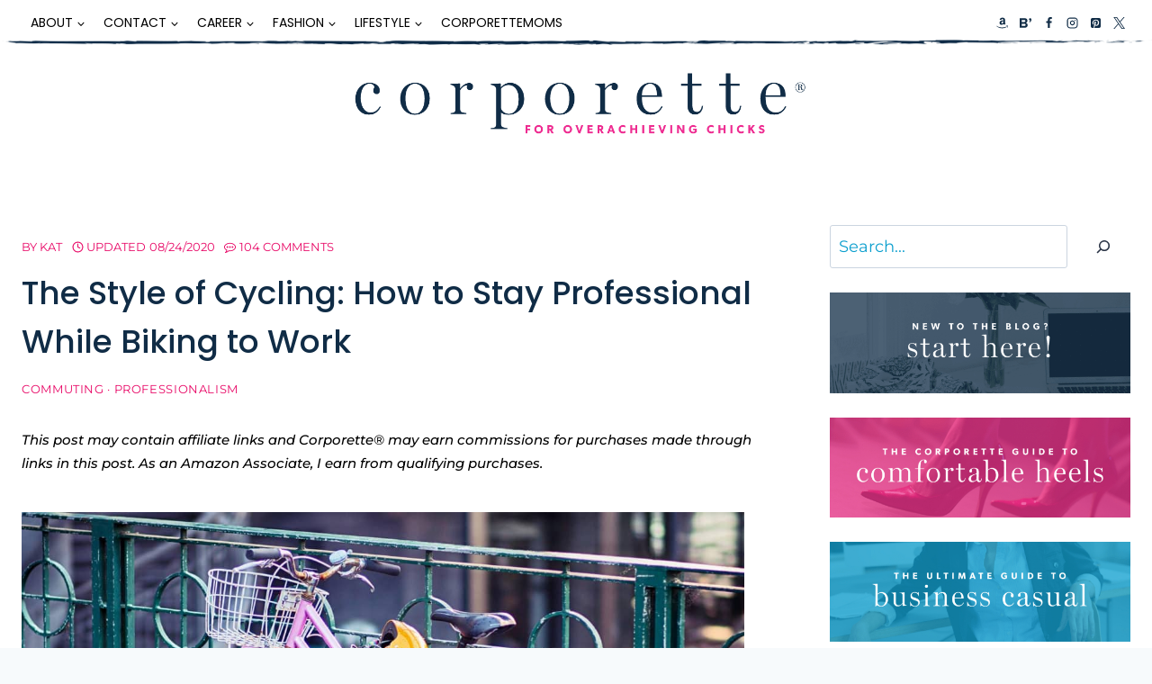

--- FILE ---
content_type: text/html; charset=UTF-8
request_url: https://corporette.com/the-style-of-cycling/
body_size: 84875
content:
<!doctype html>
<html lang="en-US" class="no-js" itemtype="https://schema.org/Blog" itemscope>
<head><meta charset="UTF-8"><script>if(navigator.userAgent.match(/MSIE|Internet Explorer/i)||navigator.userAgent.match(/Trident\/7\..*?rv:11/i)){var href=document.location.href;if(!href.match(/[?&]nowprocket/)){if(href.indexOf("?")==-1){if(href.indexOf("#")==-1){document.location.href=href+"?nowprocket=1"}else{document.location.href=href.replace("#","?nowprocket=1#")}}else{if(href.indexOf("#")==-1){document.location.href=href+"&nowprocket=1"}else{document.location.href=href.replace("#","&nowprocket=1#")}}}}</script><script>(()=>{class RocketLazyLoadScripts{constructor(){this.v="2.0.4",this.userEvents=["keydown","keyup","mousedown","mouseup","mousemove","mouseover","mouseout","touchmove","touchstart","touchend","touchcancel","wheel","click","dblclick","input"],this.attributeEvents=["onblur","onclick","oncontextmenu","ondblclick","onfocus","onmousedown","onmouseenter","onmouseleave","onmousemove","onmouseout","onmouseover","onmouseup","onmousewheel","onscroll","onsubmit"]}async t(){this.i(),this.o(),/iP(ad|hone)/.test(navigator.userAgent)&&this.h(),this.u(),this.l(this),this.m(),this.k(this),this.p(this),this._(),await Promise.all([this.R(),this.L()]),this.lastBreath=Date.now(),this.S(this),this.P(),this.D(),this.O(),this.M(),await this.C(this.delayedScripts.normal),await this.C(this.delayedScripts.defer),await this.C(this.delayedScripts.async),await this.T(),await this.F(),await this.j(),await this.A(),window.dispatchEvent(new Event("rocket-allScriptsLoaded")),this.everythingLoaded=!0,this.lastTouchEnd&&await new Promise(t=>setTimeout(t,500-Date.now()+this.lastTouchEnd)),this.I(),this.H(),this.U(),this.W()}i(){this.CSPIssue=sessionStorage.getItem("rocketCSPIssue"),document.addEventListener("securitypolicyviolation",t=>{this.CSPIssue||"script-src-elem"!==t.violatedDirective||"data"!==t.blockedURI||(this.CSPIssue=!0,sessionStorage.setItem("rocketCSPIssue",!0))},{isRocket:!0})}o(){window.addEventListener("pageshow",t=>{this.persisted=t.persisted,this.realWindowLoadedFired=!0},{isRocket:!0}),window.addEventListener("pagehide",()=>{this.onFirstUserAction=null},{isRocket:!0})}h(){let t;function e(e){t=e}window.addEventListener("touchstart",e,{isRocket:!0}),window.addEventListener("touchend",function i(o){o.changedTouches[0]&&t.changedTouches[0]&&Math.abs(o.changedTouches[0].pageX-t.changedTouches[0].pageX)<10&&Math.abs(o.changedTouches[0].pageY-t.changedTouches[0].pageY)<10&&o.timeStamp-t.timeStamp<200&&(window.removeEventListener("touchstart",e,{isRocket:!0}),window.removeEventListener("touchend",i,{isRocket:!0}),"INPUT"===o.target.tagName&&"text"===o.target.type||(o.target.dispatchEvent(new TouchEvent("touchend",{target:o.target,bubbles:!0})),o.target.dispatchEvent(new MouseEvent("mouseover",{target:o.target,bubbles:!0})),o.target.dispatchEvent(new PointerEvent("click",{target:o.target,bubbles:!0,cancelable:!0,detail:1,clientX:o.changedTouches[0].clientX,clientY:o.changedTouches[0].clientY})),event.preventDefault()))},{isRocket:!0})}q(t){this.userActionTriggered||("mousemove"!==t.type||this.firstMousemoveIgnored?"keyup"===t.type||"mouseover"===t.type||"mouseout"===t.type||(this.userActionTriggered=!0,this.onFirstUserAction&&this.onFirstUserAction()):this.firstMousemoveIgnored=!0),"click"===t.type&&t.preventDefault(),t.stopPropagation(),t.stopImmediatePropagation(),"touchstart"===this.lastEvent&&"touchend"===t.type&&(this.lastTouchEnd=Date.now()),"click"===t.type&&(this.lastTouchEnd=0),this.lastEvent=t.type,t.composedPath&&t.composedPath()[0].getRootNode()instanceof ShadowRoot&&(t.rocketTarget=t.composedPath()[0]),this.savedUserEvents.push(t)}u(){this.savedUserEvents=[],this.userEventHandler=this.q.bind(this),this.userEvents.forEach(t=>window.addEventListener(t,this.userEventHandler,{passive:!1,isRocket:!0})),document.addEventListener("visibilitychange",this.userEventHandler,{isRocket:!0})}U(){this.userEvents.forEach(t=>window.removeEventListener(t,this.userEventHandler,{passive:!1,isRocket:!0})),document.removeEventListener("visibilitychange",this.userEventHandler,{isRocket:!0}),this.savedUserEvents.forEach(t=>{(t.rocketTarget||t.target).dispatchEvent(new window[t.constructor.name](t.type,t))})}m(){const t="return false",e=Array.from(this.attributeEvents,t=>"data-rocket-"+t),i="["+this.attributeEvents.join("],[")+"]",o="[data-rocket-"+this.attributeEvents.join("],[data-rocket-")+"]",s=(e,i,o)=>{o&&o!==t&&(e.setAttribute("data-rocket-"+i,o),e["rocket"+i]=new Function("event",o),e.setAttribute(i,t))};new MutationObserver(t=>{for(const n of t)"attributes"===n.type&&(n.attributeName.startsWith("data-rocket-")||this.everythingLoaded?n.attributeName.startsWith("data-rocket-")&&this.everythingLoaded&&this.N(n.target,n.attributeName.substring(12)):s(n.target,n.attributeName,n.target.getAttribute(n.attributeName))),"childList"===n.type&&n.addedNodes.forEach(t=>{if(t.nodeType===Node.ELEMENT_NODE)if(this.everythingLoaded)for(const i of[t,...t.querySelectorAll(o)])for(const t of i.getAttributeNames())e.includes(t)&&this.N(i,t.substring(12));else for(const e of[t,...t.querySelectorAll(i)])for(const t of e.getAttributeNames())this.attributeEvents.includes(t)&&s(e,t,e.getAttribute(t))})}).observe(document,{subtree:!0,childList:!0,attributeFilter:[...this.attributeEvents,...e]})}I(){this.attributeEvents.forEach(t=>{document.querySelectorAll("[data-rocket-"+t+"]").forEach(e=>{this.N(e,t)})})}N(t,e){const i=t.getAttribute("data-rocket-"+e);i&&(t.setAttribute(e,i),t.removeAttribute("data-rocket-"+e))}k(t){Object.defineProperty(HTMLElement.prototype,"onclick",{get(){return this.rocketonclick||null},set(e){this.rocketonclick=e,this.setAttribute(t.everythingLoaded?"onclick":"data-rocket-onclick","this.rocketonclick(event)")}})}S(t){function e(e,i){let o=e[i];e[i]=null,Object.defineProperty(e,i,{get:()=>o,set(s){t.everythingLoaded?o=s:e["rocket"+i]=o=s}})}e(document,"onreadystatechange"),e(window,"onload"),e(window,"onpageshow");try{Object.defineProperty(document,"readyState",{get:()=>t.rocketReadyState,set(e){t.rocketReadyState=e},configurable:!0}),document.readyState="loading"}catch(t){console.log("WPRocket DJE readyState conflict, bypassing")}}l(t){this.originalAddEventListener=EventTarget.prototype.addEventListener,this.originalRemoveEventListener=EventTarget.prototype.removeEventListener,this.savedEventListeners=[],EventTarget.prototype.addEventListener=function(e,i,o){o&&o.isRocket||!t.B(e,this)&&!t.userEvents.includes(e)||t.B(e,this)&&!t.userActionTriggered||e.startsWith("rocket-")||t.everythingLoaded?t.originalAddEventListener.call(this,e,i,o):(t.savedEventListeners.push({target:this,remove:!1,type:e,func:i,options:o}),"mouseenter"!==e&&"mouseleave"!==e||t.originalAddEventListener.call(this,e,t.savedUserEvents.push,o))},EventTarget.prototype.removeEventListener=function(e,i,o){o&&o.isRocket||!t.B(e,this)&&!t.userEvents.includes(e)||t.B(e,this)&&!t.userActionTriggered||e.startsWith("rocket-")||t.everythingLoaded?t.originalRemoveEventListener.call(this,e,i,o):t.savedEventListeners.push({target:this,remove:!0,type:e,func:i,options:o})}}J(t,e){this.savedEventListeners=this.savedEventListeners.filter(i=>{let o=i.type,s=i.target||window;return e!==o||t!==s||(this.B(o,s)&&(i.type="rocket-"+o),this.$(i),!1)})}H(){EventTarget.prototype.addEventListener=this.originalAddEventListener,EventTarget.prototype.removeEventListener=this.originalRemoveEventListener,this.savedEventListeners.forEach(t=>this.$(t))}$(t){t.remove?this.originalRemoveEventListener.call(t.target,t.type,t.func,t.options):this.originalAddEventListener.call(t.target,t.type,t.func,t.options)}p(t){let e;function i(e){return t.everythingLoaded?e:e.split(" ").map(t=>"load"===t||t.startsWith("load.")?"rocket-jquery-load":t).join(" ")}function o(o){function s(e){const s=o.fn[e];o.fn[e]=o.fn.init.prototype[e]=function(){return this[0]===window&&t.userActionTriggered&&("string"==typeof arguments[0]||arguments[0]instanceof String?arguments[0]=i(arguments[0]):"object"==typeof arguments[0]&&Object.keys(arguments[0]).forEach(t=>{const e=arguments[0][t];delete arguments[0][t],arguments[0][i(t)]=e})),s.apply(this,arguments),this}}if(o&&o.fn&&!t.allJQueries.includes(o)){const e={DOMContentLoaded:[],"rocket-DOMContentLoaded":[]};for(const t in e)document.addEventListener(t,()=>{e[t].forEach(t=>t())},{isRocket:!0});o.fn.ready=o.fn.init.prototype.ready=function(i){function s(){parseInt(o.fn.jquery)>2?setTimeout(()=>i.bind(document)(o)):i.bind(document)(o)}return"function"==typeof i&&(t.realDomReadyFired?!t.userActionTriggered||t.fauxDomReadyFired?s():e["rocket-DOMContentLoaded"].push(s):e.DOMContentLoaded.push(s)),o([])},s("on"),s("one"),s("off"),t.allJQueries.push(o)}e=o}t.allJQueries=[],o(window.jQuery),Object.defineProperty(window,"jQuery",{get:()=>e,set(t){o(t)}})}P(){const t=new Map;document.write=document.writeln=function(e){const i=document.currentScript,o=document.createRange(),s=i.parentElement;let n=t.get(i);void 0===n&&(n=i.nextSibling,t.set(i,n));const c=document.createDocumentFragment();o.setStart(c,0),c.appendChild(o.createContextualFragment(e)),s.insertBefore(c,n)}}async R(){return new Promise(t=>{this.userActionTriggered?t():this.onFirstUserAction=t})}async L(){return new Promise(t=>{document.addEventListener("DOMContentLoaded",()=>{this.realDomReadyFired=!0,t()},{isRocket:!0})})}async j(){return this.realWindowLoadedFired?Promise.resolve():new Promise(t=>{window.addEventListener("load",t,{isRocket:!0})})}M(){this.pendingScripts=[];this.scriptsMutationObserver=new MutationObserver(t=>{for(const e of t)e.addedNodes.forEach(t=>{"SCRIPT"!==t.tagName||t.noModule||t.isWPRocket||this.pendingScripts.push({script:t,promise:new Promise(e=>{const i=()=>{const i=this.pendingScripts.findIndex(e=>e.script===t);i>=0&&this.pendingScripts.splice(i,1),e()};t.addEventListener("load",i,{isRocket:!0}),t.addEventListener("error",i,{isRocket:!0}),setTimeout(i,1e3)})})})}),this.scriptsMutationObserver.observe(document,{childList:!0,subtree:!0})}async F(){await this.X(),this.pendingScripts.length?(await this.pendingScripts[0].promise,await this.F()):this.scriptsMutationObserver.disconnect()}D(){this.delayedScripts={normal:[],async:[],defer:[]},document.querySelectorAll("script[type$=rocketlazyloadscript]").forEach(t=>{t.hasAttribute("data-rocket-src")?t.hasAttribute("async")&&!1!==t.async?this.delayedScripts.async.push(t):t.hasAttribute("defer")&&!1!==t.defer||"module"===t.getAttribute("data-rocket-type")?this.delayedScripts.defer.push(t):this.delayedScripts.normal.push(t):this.delayedScripts.normal.push(t)})}async _(){await this.L();let t=[];document.querySelectorAll("script[type$=rocketlazyloadscript][data-rocket-src]").forEach(e=>{let i=e.getAttribute("data-rocket-src");if(i&&!i.startsWith("data:")){i.startsWith("//")&&(i=location.protocol+i);try{const o=new URL(i).origin;o!==location.origin&&t.push({src:o,crossOrigin:e.crossOrigin||"module"===e.getAttribute("data-rocket-type")})}catch(t){}}}),t=[...new Map(t.map(t=>[JSON.stringify(t),t])).values()],this.Y(t,"preconnect")}async G(t){if(await this.K(),!0!==t.noModule||!("noModule"in HTMLScriptElement.prototype))return new Promise(e=>{let i;function o(){(i||t).setAttribute("data-rocket-status","executed"),e()}try{if(navigator.userAgent.includes("Firefox/")||""===navigator.vendor||this.CSPIssue)i=document.createElement("script"),[...t.attributes].forEach(t=>{let e=t.nodeName;"type"!==e&&("data-rocket-type"===e&&(e="type"),"data-rocket-src"===e&&(e="src"),i.setAttribute(e,t.nodeValue))}),t.text&&(i.text=t.text),t.nonce&&(i.nonce=t.nonce),i.hasAttribute("src")?(i.addEventListener("load",o,{isRocket:!0}),i.addEventListener("error",()=>{i.setAttribute("data-rocket-status","failed-network"),e()},{isRocket:!0}),setTimeout(()=>{i.isConnected||e()},1)):(i.text=t.text,o()),i.isWPRocket=!0,t.parentNode.replaceChild(i,t);else{const i=t.getAttribute("data-rocket-type"),s=t.getAttribute("data-rocket-src");i?(t.type=i,t.removeAttribute("data-rocket-type")):t.removeAttribute("type"),t.addEventListener("load",o,{isRocket:!0}),t.addEventListener("error",i=>{this.CSPIssue&&i.target.src.startsWith("data:")?(console.log("WPRocket: CSP fallback activated"),t.removeAttribute("src"),this.G(t).then(e)):(t.setAttribute("data-rocket-status","failed-network"),e())},{isRocket:!0}),s?(t.fetchPriority="high",t.removeAttribute("data-rocket-src"),t.src=s):t.src="data:text/javascript;base64,"+window.btoa(unescape(encodeURIComponent(t.text)))}}catch(i){t.setAttribute("data-rocket-status","failed-transform"),e()}});t.setAttribute("data-rocket-status","skipped")}async C(t){const e=t.shift();return e?(e.isConnected&&await this.G(e),this.C(t)):Promise.resolve()}O(){this.Y([...this.delayedScripts.normal,...this.delayedScripts.defer,...this.delayedScripts.async],"preload")}Y(t,e){this.trash=this.trash||[];let i=!0;var o=document.createDocumentFragment();t.forEach(t=>{const s=t.getAttribute&&t.getAttribute("data-rocket-src")||t.src;if(s&&!s.startsWith("data:")){const n=document.createElement("link");n.href=s,n.rel=e,"preconnect"!==e&&(n.as="script",n.fetchPriority=i?"high":"low"),t.getAttribute&&"module"===t.getAttribute("data-rocket-type")&&(n.crossOrigin=!0),t.crossOrigin&&(n.crossOrigin=t.crossOrigin),t.integrity&&(n.integrity=t.integrity),t.nonce&&(n.nonce=t.nonce),o.appendChild(n),this.trash.push(n),i=!1}}),document.head.appendChild(o)}W(){this.trash.forEach(t=>t.remove())}async T(){try{document.readyState="interactive"}catch(t){}this.fauxDomReadyFired=!0;try{await this.K(),this.J(document,"readystatechange"),document.dispatchEvent(new Event("rocket-readystatechange")),await this.K(),document.rocketonreadystatechange&&document.rocketonreadystatechange(),await this.K(),this.J(document,"DOMContentLoaded"),document.dispatchEvent(new Event("rocket-DOMContentLoaded")),await this.K(),this.J(window,"DOMContentLoaded"),window.dispatchEvent(new Event("rocket-DOMContentLoaded"))}catch(t){console.error(t)}}async A(){try{document.readyState="complete"}catch(t){}try{await this.K(),this.J(document,"readystatechange"),document.dispatchEvent(new Event("rocket-readystatechange")),await this.K(),document.rocketonreadystatechange&&document.rocketonreadystatechange(),await this.K(),this.J(window,"load"),window.dispatchEvent(new Event("rocket-load")),await this.K(),window.rocketonload&&window.rocketonload(),await this.K(),this.allJQueries.forEach(t=>t(window).trigger("rocket-jquery-load")),await this.K(),this.J(window,"pageshow");const t=new Event("rocket-pageshow");t.persisted=this.persisted,window.dispatchEvent(t),await this.K(),window.rocketonpageshow&&window.rocketonpageshow({persisted:this.persisted})}catch(t){console.error(t)}}async K(){Date.now()-this.lastBreath>45&&(await this.X(),this.lastBreath=Date.now())}async X(){return document.hidden?new Promise(t=>setTimeout(t)):new Promise(t=>requestAnimationFrame(t))}B(t,e){return e===document&&"readystatechange"===t||(e===document&&"DOMContentLoaded"===t||(e===window&&"DOMContentLoaded"===t||(e===window&&"load"===t||e===window&&"pageshow"===t)))}static run(){(new RocketLazyLoadScripts).t()}}RocketLazyLoadScripts.run()})();</script>
	
	<meta name="viewport" content="width=device-width, initial-scale=1, minimum-scale=1">
	<meta name='robots' content='index, follow, max-image-preview:large, max-snippet:-1, max-video-preview:-1' />

	<!-- This site is optimized with the Yoast SEO Premium plugin v26.7 (Yoast SEO v26.7) - https://yoast.com/wordpress/plugins/seo/ -->
	<title>How to Look Professional While Biking to Work</title>
<link data-rocket-prefetch href="https://cdn.taboola.com" rel="dns-prefetch">
<link data-rocket-prefetch href="https://bh.contextweb.com" rel="dns-prefetch">
<link data-rocket-prefetch href="https://gum.criteo.com" rel="dns-prefetch">
<link data-rocket-prefetch href="https://rules.quantcount.com" rel="dns-prefetch">
<link data-rocket-prefetch href="https://secure.quantserve.com" rel="dns-prefetch">
<link data-rocket-prefetch href="https://faves.grow.me" rel="dns-prefetch">
<link data-rocket-prefetch href="https://main.pubexchange.com" rel="dns-prefetch">
<link data-rocket-prefetch href="https://www.googletagmanager.com" rel="dns-prefetch">
<link data-rocket-prefetch href="https://exchange.mediavine.com" rel="dns-prefetch">
<link data-rocket-prefetch href="https://scripts.mediavine.com" rel="dns-prefetch">
<link data-rocket-prefetch href="https://js.surecart.com" rel="dns-prefetch">
<link data-rocket-prefetch href="https://s.skimresources.com" rel="dns-prefetch">
<link data-rocket-prefetch href="https://ssc.shopstyle.com" rel="dns-prefetch">
<link data-rocket-prefetch href="https://fonts.gstatic.com" rel="dns-prefetch">
<link data-rocket-prefetch href="https://securepubads.g.doubleclick.net" rel="dns-prefetch">
<link data-rocket-prefetch href="https://eu-us.consentmanager.net" rel="dns-prefetch">
<link data-rocket-prefetch href="https://eu-us-cdn.consentmanager.net" rel="dns-prefetch">
<link data-rocket-prefetch href="https://widgets.rewardstyle.com" rel="dns-prefetch">
<link data-rocket-prefetch href="https://app.grow.me" rel="dns-prefetch">
<style id="wpr-usedcss">img:is([sizes=auto i],[sizes^="auto," i]){contain-intrinsic-size:3000px 1500px}img.emoji{display:inline!important;border:none!important;box-shadow:none!important;height:1em!important;width:1em!important;margin:0 .07em!important;vertical-align:-.1em!important;background:0 0!important;padding:0!important}:where(.wp-block-button__link){border-radius:9999px;box-shadow:none;padding:calc(.667em + 2px) calc(1.333em + 2px);text-decoration:none}:root :where(.wp-block-button .wp-block-button__link.is-style-outline),:root :where(.wp-block-button.is-style-outline>.wp-block-button__link){border:2px solid;padding:.667em 1.333em}:root :where(.wp-block-button .wp-block-button__link.is-style-outline:not(.has-text-color)),:root :where(.wp-block-button.is-style-outline>.wp-block-button__link:not(.has-text-color)){color:currentColor}:root :where(.wp-block-button .wp-block-button__link.is-style-outline:not(.has-background)),:root :where(.wp-block-button.is-style-outline>.wp-block-button__link:not(.has-background)){background-color:initial;background-image:none}:where(.wp-block-calendar table:not(.has-background) th){background:#ddd}:where(.wp-block-columns){margin-bottom:1.75em}:where(.wp-block-columns.has-background){padding:1.25em 2.375em}:where(.wp-block-post-comments input[type=submit]){border:none}:where(.wp-block-cover-image:not(.has-text-color)),:where(.wp-block-cover:not(.has-text-color)){color:#fff}:where(.wp-block-cover-image.is-light:not(.has-text-color)),:where(.wp-block-cover.is-light:not(.has-text-color)){color:#000}:root :where(.wp-block-cover h1:not(.has-text-color)),:root :where(.wp-block-cover h2:not(.has-text-color)),:root :where(.wp-block-cover h3:not(.has-text-color)),:root :where(.wp-block-cover h4:not(.has-text-color)),:root :where(.wp-block-cover h5:not(.has-text-color)),:root :where(.wp-block-cover h6:not(.has-text-color)),:root :where(.wp-block-cover p:not(.has-text-color)){color:inherit}:where(.wp-block-file){margin-bottom:1.5em}:where(.wp-block-file__button){border-radius:2em;display:inline-block;padding:.5em 1em}:where(.wp-block-file__button):is(a):active,:where(.wp-block-file__button):is(a):focus,:where(.wp-block-file__button):is(a):hover,:where(.wp-block-file__button):is(a):visited{box-shadow:none;color:#fff;opacity:.85;text-decoration:none}.wp-block-gallery:not(.has-nested-images){display:flex;flex-wrap:wrap;list-style-type:none;margin:0;padding:0}.wp-block-gallery:not(.has-nested-images) figcaption{flex-grow:1}.wp-block-gallery:not(.has-nested-images).alignleft{max-width:420px;width:100%}figure.wp-block-gallery.has-nested-images{align-items:normal}.wp-block-gallery.has-nested-images figure.wp-block-image:not(#individual-image){margin:0;width:calc(50% - var(--wp--style--unstable-gallery-gap,16px)/ 2)}.wp-block-gallery.has-nested-images figure.wp-block-image{box-sizing:border-box;display:flex;flex-direction:column;flex-grow:1;justify-content:center;max-width:100%;position:relative}.wp-block-gallery.has-nested-images figure.wp-block-image>a,.wp-block-gallery.has-nested-images figure.wp-block-image>div{flex-direction:column;flex-grow:1;margin:0}.wp-block-gallery.has-nested-images figure.wp-block-image img{display:block;height:auto;max-width:100%!important;width:auto}.wp-block-gallery.has-nested-images figure.wp-block-image figcaption,.wp-block-gallery.has-nested-images figure.wp-block-image:has(figcaption):before{bottom:0;left:0;max-height:100%;position:absolute;right:0}.wp-block-gallery.has-nested-images figure.wp-block-image:has(figcaption):before{-webkit-backdrop-filter:blur(3px);backdrop-filter:blur(3px);content:"";height:100%;-webkit-mask-image:linear-gradient(0deg,#000 20%,#0000);mask-image:linear-gradient(0deg,#000 20%,#0000);max-height:40%}.wp-block-gallery.has-nested-images figure.wp-block-image figcaption{background:linear-gradient(0deg,#0006,#0000);box-sizing:border-box;color:#fff;font-size:13px;margin:0;overflow:auto;padding:1em;scrollbar-color:#0000 #0000;scrollbar-gutter:stable both-edges;scrollbar-width:thin;text-align:center;text-shadow:0 0 1.5px #000;will-change:transform}.wp-block-gallery.has-nested-images figure.wp-block-image figcaption::-webkit-scrollbar{height:12px;width:12px}.wp-block-gallery.has-nested-images figure.wp-block-image figcaption::-webkit-scrollbar-track{background-color:initial}.wp-block-gallery.has-nested-images figure.wp-block-image figcaption::-webkit-scrollbar-thumb{background-clip:padding-box;background-color:initial;border:3px solid #0000;border-radius:8px}.wp-block-gallery.has-nested-images figure.wp-block-image figcaption:focus-within::-webkit-scrollbar-thumb,.wp-block-gallery.has-nested-images figure.wp-block-image figcaption:focus::-webkit-scrollbar-thumb,.wp-block-gallery.has-nested-images figure.wp-block-image figcaption:hover::-webkit-scrollbar-thumb{background-color:#fffc}.wp-block-gallery.has-nested-images figure.wp-block-image figcaption:focus,.wp-block-gallery.has-nested-images figure.wp-block-image figcaption:focus-within,.wp-block-gallery.has-nested-images figure.wp-block-image figcaption:hover{scrollbar-color:#fffc #0000}@media (hover:none){.wp-block-gallery.has-nested-images figure.wp-block-image figcaption{scrollbar-color:#fffc #0000}}.wp-block-gallery.has-nested-images figure.wp-block-image figcaption img{display:inline}.wp-block-gallery.has-nested-images figure.wp-block-image figcaption a{color:inherit}.wp-block-gallery.has-nested-images figcaption{flex-basis:100%;flex-grow:1;text-align:center}.wp-block-gallery.has-nested-images:not(.is-cropped) figure.wp-block-image:not(#individual-image){margin-bottom:auto;margin-top:0}.wp-block-gallery.has-nested-images.is-cropped figure.wp-block-image:not(#individual-image){align-self:inherit}.wp-block-gallery.has-nested-images.is-cropped figure.wp-block-image:not(#individual-image)>a,.wp-block-gallery.has-nested-images.is-cropped figure.wp-block-image:not(#individual-image)>div:not(.components-drop-zone){display:flex}.wp-block-gallery.has-nested-images.is-cropped figure.wp-block-image:not(#individual-image) a,.wp-block-gallery.has-nested-images.is-cropped figure.wp-block-image:not(#individual-image) img{flex:1 0 0%;height:100%;object-fit:cover;width:100%}@media (min-width:600px){.wp-block-gallery.has-nested-images.columns-4 figure.wp-block-image:not(#individual-image){width:calc(25% - var(--wp--style--unstable-gallery-gap,16px)*.75)}}.wp-block-gallery.has-nested-images.alignleft{max-width:420px;width:100%}.wp-block-gallery.has-nested-images.aligncenter{justify-content:center}.wp-block-group{box-sizing:border-box}:where(.wp-block-group.wp-block-group-is-layout-constrained){position:relative}.wp-block-image>a,.wp-block-image>figure>a{display:inline-block}.wp-block-image img{box-sizing:border-box;height:auto;max-width:100%;vertical-align:bottom}@media not (prefers-reduced-motion){.wp-block-image img.hide{visibility:hidden}.wp-block-image img.show{animation:.4s show-content-image}}.wp-block-image.aligncenter{text-align:center}.wp-block-image .aligncenter,.wp-block-image .alignleft,.wp-block-image.aligncenter,.wp-block-image.alignleft{display:table}.wp-block-image .aligncenter>figcaption,.wp-block-image .alignleft>figcaption,.wp-block-image.aligncenter>figcaption,.wp-block-image.alignleft>figcaption{caption-side:bottom;display:table-caption}.wp-block-image .alignleft{float:left;margin:.5em 1em .5em 0}.wp-block-image .aligncenter{margin-left:auto;margin-right:auto}.wp-block-image :where(figcaption){margin-bottom:1em;margin-top:.5em}:root :where(.wp-block-image.is-style-rounded img,.wp-block-image .is-style-rounded img){border-radius:9999px}.wp-block-image figure{margin:0}@keyframes show-content-image{0%{visibility:hidden}99%{visibility:hidden}to{visibility:visible}}:where(.wp-block-latest-comments:not([style*=line-height] .wp-block-latest-comments__comment)){line-height:1.1}:where(.wp-block-latest-comments:not([style*=line-height] .wp-block-latest-comments__comment-excerpt p)){line-height:1.8}:root :where(.wp-block-latest-posts.is-grid){padding:0}:root :where(.wp-block-latest-posts.wp-block-latest-posts__list){padding-left:0}ol,ul{box-sizing:border-box}:root :where(.wp-block-list.has-background){padding:1.25em 2.375em}:where(.wp-block-navigation.has-background .wp-block-navigation-item a:not(.wp-element-button)),:where(.wp-block-navigation.has-background .wp-block-navigation-submenu a:not(.wp-element-button)){padding:.5em 1em}:where(.wp-block-navigation .wp-block-navigation__submenu-container .wp-block-navigation-item a:not(.wp-element-button)),:where(.wp-block-navigation .wp-block-navigation__submenu-container .wp-block-navigation-submenu a:not(.wp-element-button)),:where(.wp-block-navigation .wp-block-navigation__submenu-container .wp-block-navigation-submenu button.wp-block-navigation-item__content),:where(.wp-block-navigation .wp-block-navigation__submenu-container .wp-block-pages-list__item button.wp-block-navigation-item__content){padding:.5em 1em}:root :where(p.has-background){padding:1.25em 2.375em}:where(p.has-text-color:not(.has-link-color)) a{color:inherit}:where(.wp-block-post-comments-form) input:not([type=submit]),:where(.wp-block-post-comments-form) textarea{border:1px solid #949494;font-family:inherit;font-size:1em}:where(.wp-block-post-comments-form) input:where(:not([type=submit]):not([type=checkbox])),:where(.wp-block-post-comments-form) textarea{padding:calc(.667em + 2px)}:where(.wp-block-post-excerpt){box-sizing:border-box;margin-bottom:var(--wp--style--block-gap);margin-top:var(--wp--style--block-gap)}:where(.wp-block-preformatted.has-background){padding:1.25em 2.375em}.wp-block-quote{box-sizing:border-box}.wp-block-quote{overflow-wrap:break-word}.wp-block-quote>cite{display:block}.wp-block-search__button{margin-left:10px;word-break:normal}.wp-block-search__button.has-icon{line-height:0}.wp-block-search__button svg{height:1.25em;min-height:24px;min-width:24px;width:1.25em;fill:currentColor;vertical-align:text-bottom}:where(.wp-block-search__button){border:1px solid #ccc;padding:6px 10px}.wp-block-search__inside-wrapper{display:flex;flex:auto;flex-wrap:nowrap;max-width:100%}.wp-block-search__label{width:100%}.wp-block-search__input{appearance:none;border:1px solid #949494;flex-grow:1;margin-left:0;margin-right:0;min-width:3rem;padding:8px;text-decoration:unset!important}:where(.wp-block-search__input){font-family:inherit;font-size:inherit;font-style:inherit;font-weight:inherit;letter-spacing:inherit;line-height:inherit;text-transform:inherit}:where(.wp-block-search__button-inside .wp-block-search__inside-wrapper){border:1px solid #949494;box-sizing:border-box;padding:4px}:where(.wp-block-search__button-inside .wp-block-search__inside-wrapper) .wp-block-search__input{border:none;border-radius:0;padding:0 4px}:where(.wp-block-search__button-inside .wp-block-search__inside-wrapper) .wp-block-search__input:focus{outline:0}:where(.wp-block-search__button-inside .wp-block-search__inside-wrapper) :where(.wp-block-search__button){padding:4px 8px}.wp-block-search.aligncenter .wp-block-search__inside-wrapper{margin:auto}:root :where(.wp-block-separator.is-style-dots){height:auto;line-height:1;text-align:center}:root :where(.wp-block-separator.is-style-dots):before{color:currentColor;content:"···";font-family:serif;font-size:1.5em;letter-spacing:2em;padding-left:2em}:root :where(.wp-block-site-logo.is-style-rounded){border-radius:9999px}:where(.wp-block-social-links:not(.is-style-logos-only)) .wp-social-link{background-color:#f0f0f0;color:#444}:where(.wp-block-social-links:not(.is-style-logos-only)) .wp-social-link-amazon{background-color:#f90;color:#fff}:where(.wp-block-social-links:not(.is-style-logos-only)) .wp-social-link-bandcamp{background-color:#1ea0c3;color:#fff}:where(.wp-block-social-links:not(.is-style-logos-only)) .wp-social-link-behance{background-color:#0757fe;color:#fff}:where(.wp-block-social-links:not(.is-style-logos-only)) .wp-social-link-bluesky{background-color:#0a7aff;color:#fff}:where(.wp-block-social-links:not(.is-style-logos-only)) .wp-social-link-codepen{background-color:#1e1f26;color:#fff}:where(.wp-block-social-links:not(.is-style-logos-only)) .wp-social-link-deviantart{background-color:#02e49b;color:#fff}:where(.wp-block-social-links:not(.is-style-logos-only)) .wp-social-link-discord{background-color:#5865f2;color:#fff}:where(.wp-block-social-links:not(.is-style-logos-only)) .wp-social-link-dribbble{background-color:#e94c89;color:#fff}:where(.wp-block-social-links:not(.is-style-logos-only)) .wp-social-link-dropbox{background-color:#4280ff;color:#fff}:where(.wp-block-social-links:not(.is-style-logos-only)) .wp-social-link-etsy{background-color:#f45800;color:#fff}:where(.wp-block-social-links:not(.is-style-logos-only)) .wp-social-link-facebook{background-color:#0866ff;color:#fff}:where(.wp-block-social-links:not(.is-style-logos-only)) .wp-social-link-fivehundredpx{background-color:#000;color:#fff}:where(.wp-block-social-links:not(.is-style-logos-only)) .wp-social-link-flickr{background-color:#0461dd;color:#fff}:where(.wp-block-social-links:not(.is-style-logos-only)) .wp-social-link-foursquare{background-color:#e65678;color:#fff}:where(.wp-block-social-links:not(.is-style-logos-only)) .wp-social-link-github{background-color:#24292d;color:#fff}:where(.wp-block-social-links:not(.is-style-logos-only)) .wp-social-link-goodreads{background-color:#eceadd;color:#382110}:where(.wp-block-social-links:not(.is-style-logos-only)) .wp-social-link-google{background-color:#ea4434;color:#fff}:where(.wp-block-social-links:not(.is-style-logos-only)) .wp-social-link-gravatar{background-color:#1d4fc4;color:#fff}:where(.wp-block-social-links:not(.is-style-logos-only)) .wp-social-link-instagram{background-color:#f00075;color:#fff}:where(.wp-block-social-links:not(.is-style-logos-only)) .wp-social-link-lastfm{background-color:#e21b24;color:#fff}:where(.wp-block-social-links:not(.is-style-logos-only)) .wp-social-link-linkedin{background-color:#0d66c2;color:#fff}:where(.wp-block-social-links:not(.is-style-logos-only)) .wp-social-link-mastodon{background-color:#3288d4;color:#fff}:where(.wp-block-social-links:not(.is-style-logos-only)) .wp-social-link-medium{background-color:#000;color:#fff}:where(.wp-block-social-links:not(.is-style-logos-only)) .wp-social-link-meetup{background-color:#f6405f;color:#fff}:where(.wp-block-social-links:not(.is-style-logos-only)) .wp-social-link-patreon{background-color:#000;color:#fff}:where(.wp-block-social-links:not(.is-style-logos-only)) .wp-social-link-pinterest{background-color:#e60122;color:#fff}:where(.wp-block-social-links:not(.is-style-logos-only)) .wp-social-link-pocket{background-color:#ef4155;color:#fff}:where(.wp-block-social-links:not(.is-style-logos-only)) .wp-social-link-reddit{background-color:#ff4500;color:#fff}:where(.wp-block-social-links:not(.is-style-logos-only)) .wp-social-link-skype{background-color:#0478d7;color:#fff}:where(.wp-block-social-links:not(.is-style-logos-only)) .wp-social-link-snapchat{background-color:#fefc00;color:#fff;stroke:#000}:where(.wp-block-social-links:not(.is-style-logos-only)) .wp-social-link-soundcloud{background-color:#ff5600;color:#fff}:where(.wp-block-social-links:not(.is-style-logos-only)) .wp-social-link-spotify{background-color:#1bd760;color:#fff}:where(.wp-block-social-links:not(.is-style-logos-only)) .wp-social-link-telegram{background-color:#2aabee;color:#fff}:where(.wp-block-social-links:not(.is-style-logos-only)) .wp-social-link-threads{background-color:#000;color:#fff}:where(.wp-block-social-links:not(.is-style-logos-only)) .wp-social-link-tiktok{background-color:#000;color:#fff}:where(.wp-block-social-links:not(.is-style-logos-only)) .wp-social-link-tumblr{background-color:#011835;color:#fff}:where(.wp-block-social-links:not(.is-style-logos-only)) .wp-social-link-twitch{background-color:#6440a4;color:#fff}:where(.wp-block-social-links:not(.is-style-logos-only)) .wp-social-link-twitter{background-color:#1da1f2;color:#fff}:where(.wp-block-social-links:not(.is-style-logos-only)) .wp-social-link-vimeo{background-color:#1eb7ea;color:#fff}:where(.wp-block-social-links:not(.is-style-logos-only)) .wp-social-link-vk{background-color:#4680c2;color:#fff}:where(.wp-block-social-links:not(.is-style-logos-only)) .wp-social-link-wordpress{background-color:#3499cd;color:#fff}:where(.wp-block-social-links:not(.is-style-logos-only)) .wp-social-link-whatsapp{background-color:#25d366;color:#fff}:where(.wp-block-social-links:not(.is-style-logos-only)) .wp-social-link-x{background-color:#000;color:#fff}:where(.wp-block-social-links:not(.is-style-logos-only)) .wp-social-link-yelp{background-color:#d32422;color:#fff}:where(.wp-block-social-links:not(.is-style-logos-only)) .wp-social-link-youtube{background-color:red;color:#fff}:where(.wp-block-social-links.is-style-logos-only) .wp-social-link{background:0 0}:where(.wp-block-social-links.is-style-logos-only) .wp-social-link svg{height:1.25em;width:1.25em}:where(.wp-block-social-links.is-style-logos-only) .wp-social-link-amazon{color:#f90}:where(.wp-block-social-links.is-style-logos-only) .wp-social-link-bandcamp{color:#1ea0c3}:where(.wp-block-social-links.is-style-logos-only) .wp-social-link-behance{color:#0757fe}:where(.wp-block-social-links.is-style-logos-only) .wp-social-link-bluesky{color:#0a7aff}:where(.wp-block-social-links.is-style-logos-only) .wp-social-link-codepen{color:#1e1f26}:where(.wp-block-social-links.is-style-logos-only) .wp-social-link-deviantart{color:#02e49b}:where(.wp-block-social-links.is-style-logos-only) .wp-social-link-discord{color:#5865f2}:where(.wp-block-social-links.is-style-logos-only) .wp-social-link-dribbble{color:#e94c89}:where(.wp-block-social-links.is-style-logos-only) .wp-social-link-dropbox{color:#4280ff}:where(.wp-block-social-links.is-style-logos-only) .wp-social-link-etsy{color:#f45800}:where(.wp-block-social-links.is-style-logos-only) .wp-social-link-facebook{color:#0866ff}:where(.wp-block-social-links.is-style-logos-only) .wp-social-link-fivehundredpx{color:#000}:where(.wp-block-social-links.is-style-logos-only) .wp-social-link-flickr{color:#0461dd}:where(.wp-block-social-links.is-style-logos-only) .wp-social-link-foursquare{color:#e65678}:where(.wp-block-social-links.is-style-logos-only) .wp-social-link-github{color:#24292d}:where(.wp-block-social-links.is-style-logos-only) .wp-social-link-goodreads{color:#382110}:where(.wp-block-social-links.is-style-logos-only) .wp-social-link-google{color:#ea4434}:where(.wp-block-social-links.is-style-logos-only) .wp-social-link-gravatar{color:#1d4fc4}:where(.wp-block-social-links.is-style-logos-only) .wp-social-link-instagram{color:#f00075}:where(.wp-block-social-links.is-style-logos-only) .wp-social-link-lastfm{color:#e21b24}:where(.wp-block-social-links.is-style-logos-only) .wp-social-link-linkedin{color:#0d66c2}:where(.wp-block-social-links.is-style-logos-only) .wp-social-link-mastodon{color:#3288d4}:where(.wp-block-social-links.is-style-logos-only) .wp-social-link-medium{color:#000}:where(.wp-block-social-links.is-style-logos-only) .wp-social-link-meetup{color:#f6405f}:where(.wp-block-social-links.is-style-logos-only) .wp-social-link-patreon{color:#000}:where(.wp-block-social-links.is-style-logos-only) .wp-social-link-pinterest{color:#e60122}:where(.wp-block-social-links.is-style-logos-only) .wp-social-link-pocket{color:#ef4155}:where(.wp-block-social-links.is-style-logos-only) .wp-social-link-reddit{color:#ff4500}:where(.wp-block-social-links.is-style-logos-only) .wp-social-link-skype{color:#0478d7}:where(.wp-block-social-links.is-style-logos-only) .wp-social-link-snapchat{color:#fff;stroke:#000}:where(.wp-block-social-links.is-style-logos-only) .wp-social-link-soundcloud{color:#ff5600}:where(.wp-block-social-links.is-style-logos-only) .wp-social-link-spotify{color:#1bd760}:where(.wp-block-social-links.is-style-logos-only) .wp-social-link-telegram{color:#2aabee}:where(.wp-block-social-links.is-style-logos-only) .wp-social-link-threads{color:#000}:where(.wp-block-social-links.is-style-logos-only) .wp-social-link-tiktok{color:#000}:where(.wp-block-social-links.is-style-logos-only) .wp-social-link-tumblr{color:#011835}:where(.wp-block-social-links.is-style-logos-only) .wp-social-link-twitch{color:#6440a4}:where(.wp-block-social-links.is-style-logos-only) .wp-social-link-twitter{color:#1da1f2}:where(.wp-block-social-links.is-style-logos-only) .wp-social-link-vimeo{color:#1eb7ea}:where(.wp-block-social-links.is-style-logos-only) .wp-social-link-vk{color:#4680c2}:where(.wp-block-social-links.is-style-logos-only) .wp-social-link-whatsapp{color:#25d366}:where(.wp-block-social-links.is-style-logos-only) .wp-social-link-wordpress{color:#3499cd}:where(.wp-block-social-links.is-style-logos-only) .wp-social-link-x{color:#000}:where(.wp-block-social-links.is-style-logos-only) .wp-social-link-yelp{color:#d32422}:where(.wp-block-social-links.is-style-logos-only) .wp-social-link-youtube{color:red}:root :where(.wp-block-social-links .wp-social-link a){padding:.25em}:root :where(.wp-block-social-links.is-style-logos-only .wp-social-link a){padding:0}:root :where(.wp-block-social-links.is-style-pill-shape .wp-social-link a){padding-left:.6666666667em;padding-right:.6666666667em}:root :where(.wp-block-tag-cloud.is-style-outline){display:flex;flex-wrap:wrap;gap:1ch}:root :where(.wp-block-tag-cloud.is-style-outline a){border:1px solid;font-size:unset!important;margin-right:0;padding:1ch 2ch;text-decoration:none!important}:root :where(.wp-block-table-of-contents){box-sizing:border-box}:where(.wp-block-term-description){box-sizing:border-box;margin-bottom:var(--wp--style--block-gap);margin-top:var(--wp--style--block-gap)}:where(pre.wp-block-verse){font-family:inherit}.entry-content{counter-reset:footnotes}.wp-element-button{cursor:pointer}:root{--wp--preset--font-size--normal:16px;--wp--preset--font-size--huge:42px}.aligncenter{clear:both}.screen-reader-text{border:0;clip-path:inset(50%);height:1px;margin:-1px;overflow:hidden;padding:0;position:absolute;width:1px;word-wrap:normal!important}.screen-reader-text:focus{background-color:#ddd;clip-path:none;color:#444;display:block;font-size:1em;height:auto;left:5px;line-height:normal;padding:15px 23px 14px;text-decoration:none;top:5px;width:auto;z-index:100000}html :where(.has-border-color){border-style:solid}html :where([style*=border-top-color]){border-top-style:solid}html :where([style*=border-right-color]){border-right-style:solid}html :where([style*=border-bottom-color]){border-bottom-style:solid}html :where([style*=border-left-color]){border-left-style:solid}html :where([style*=border-width]){border-style:solid}html :where([style*=border-top-width]){border-top-style:solid}html :where([style*=border-right-width]){border-right-style:solid}html :where([style*=border-bottom-width]){border-bottom-style:solid}html :where([style*=border-left-width]){border-left-style:solid}html :where(img[class*=wp-image-]){height:auto;max-width:100%}:where(figure){margin:0 0 1em}html :where(.is-position-sticky){--wp-admin--admin-bar--position-offset:var(--wp-admin--admin-bar--height,0px)}@media screen and (max-width:600px){html :where(.is-position-sticky){--wp-admin--admin-bar--position-offset:0px}}:root{--wp--preset--aspect-ratio--square:1;--wp--preset--aspect-ratio--4-3:4/3;--wp--preset--aspect-ratio--3-4:3/4;--wp--preset--aspect-ratio--3-2:3/2;--wp--preset--aspect-ratio--2-3:2/3;--wp--preset--aspect-ratio--16-9:16/9;--wp--preset--aspect-ratio--9-16:9/16;--wp--preset--color--black:#000000;--wp--preset--color--cyan-bluish-gray:#abb8c3;--wp--preset--color--white:#ffffff;--wp--preset--color--pale-pink:#f78da7;--wp--preset--color--vivid-red:#cf2e2e;--wp--preset--color--luminous-vivid-orange:#ff6900;--wp--preset--color--luminous-vivid-amber:#fcb900;--wp--preset--color--light-green-cyan:#7bdcb5;--wp--preset--color--vivid-green-cyan:#00d084;--wp--preset--color--pale-cyan-blue:#8ed1fc;--wp--preset--color--vivid-cyan-blue:#0693e3;--wp--preset--color--vivid-purple:#9b51e0;--wp--preset--color--theme-palette-1:var(--global-palette1);--wp--preset--color--theme-palette-2:var(--global-palette2);--wp--preset--color--theme-palette-3:var(--global-palette3);--wp--preset--color--theme-palette-4:var(--global-palette4);--wp--preset--color--theme-palette-5:var(--global-palette5);--wp--preset--color--theme-palette-6:var(--global-palette6);--wp--preset--color--theme-palette-7:var(--global-palette7);--wp--preset--color--theme-palette-8:var(--global-palette8);--wp--preset--color--theme-palette-9:var(--global-palette9);--wp--preset--gradient--vivid-cyan-blue-to-vivid-purple:linear-gradient(135deg,rgba(6, 147, 227, 1) 0%,rgb(155, 81, 224) 100%);--wp--preset--gradient--light-green-cyan-to-vivid-green-cyan:linear-gradient(135deg,rgb(122, 220, 180) 0%,rgb(0, 208, 130) 100%);--wp--preset--gradient--luminous-vivid-amber-to-luminous-vivid-orange:linear-gradient(135deg,rgba(252, 185, 0, 1) 0%,rgba(255, 105, 0, 1) 100%);--wp--preset--gradient--luminous-vivid-orange-to-vivid-red:linear-gradient(135deg,rgba(255, 105, 0, 1) 0%,rgb(207, 46, 46) 100%);--wp--preset--gradient--very-light-gray-to-cyan-bluish-gray:linear-gradient(135deg,rgb(238, 238, 238) 0%,rgb(169, 184, 195) 100%);--wp--preset--gradient--cool-to-warm-spectrum:linear-gradient(135deg,rgb(74, 234, 220) 0%,rgb(151, 120, 209) 20%,rgb(207, 42, 186) 40%,rgb(238, 44, 130) 60%,rgb(251, 105, 98) 80%,rgb(254, 248, 76) 100%);--wp--preset--gradient--blush-light-purple:linear-gradient(135deg,rgb(255, 206, 236) 0%,rgb(152, 150, 240) 100%);--wp--preset--gradient--blush-bordeaux:linear-gradient(135deg,rgb(254, 205, 165) 0%,rgb(254, 45, 45) 50%,rgb(107, 0, 62) 100%);--wp--preset--gradient--luminous-dusk:linear-gradient(135deg,rgb(255, 203, 112) 0%,rgb(199, 81, 192) 50%,rgb(65, 88, 208) 100%);--wp--preset--gradient--pale-ocean:linear-gradient(135deg,rgb(255, 245, 203) 0%,rgb(182, 227, 212) 50%,rgb(51, 167, 181) 100%);--wp--preset--gradient--electric-grass:linear-gradient(135deg,rgb(202, 248, 128) 0%,rgb(113, 206, 126) 100%);--wp--preset--gradient--midnight:linear-gradient(135deg,rgb(2, 3, 129) 0%,rgb(40, 116, 252) 100%);--wp--preset--font-size--small:var(--global-font-size-small);--wp--preset--font-size--medium:var(--global-font-size-medium);--wp--preset--font-size--large:var(--global-font-size-large);--wp--preset--font-size--x-large:42px;--wp--preset--font-size--larger:var(--global-font-size-larger);--wp--preset--font-size--xxlarge:var(--global-font-size-xxlarge);--wp--preset--spacing--20:0.44rem;--wp--preset--spacing--30:0.67rem;--wp--preset--spacing--40:1rem;--wp--preset--spacing--50:1.5rem;--wp--preset--spacing--60:2.25rem;--wp--preset--spacing--70:3.38rem;--wp--preset--spacing--80:5.06rem;--wp--preset--shadow--natural:6px 6px 9px rgba(0, 0, 0, .2);--wp--preset--shadow--deep:12px 12px 50px rgba(0, 0, 0, .4);--wp--preset--shadow--sharp:6px 6px 0px rgba(0, 0, 0, .2);--wp--preset--shadow--outlined:6px 6px 0px -3px rgba(255, 255, 255, 1),6px 6px rgba(0, 0, 0, 1);--wp--preset--shadow--crisp:6px 6px 0px rgba(0, 0, 0, 1)}:root{--wp--style--global--content-size:var(--global-calc-content-width);--wp--style--global--wide-size:var(--global-calc-wide-content-width)}:where(body){margin:0}.wp-site-blocks>.alignleft{float:left;margin-right:2em}.wp-site-blocks>.aligncenter{justify-content:center;margin-left:auto;margin-right:auto}:where(.is-layout-flex){gap:.5em}:where(.is-layout-grid){gap:.5em}.is-layout-flow>.alignleft{float:left;margin-inline-start:0;margin-inline-end:2em}.is-layout-flow>.aligncenter{margin-left:auto!important;margin-right:auto!important}.is-layout-constrained>.alignleft{float:left;margin-inline-start:0;margin-inline-end:2em}.is-layout-constrained>.aligncenter{margin-left:auto!important;margin-right:auto!important}.is-layout-constrained>:where(:not(.alignleft):not(.alignright):not(.alignfull)){max-width:var(--wp--style--global--content-size);margin-left:auto!important;margin-right:auto!important}body .is-layout-flex{display:flex}.is-layout-flex{flex-wrap:wrap;align-items:center}.is-layout-flex>:is(*,div){margin:0}body{padding-top:0;padding-right:0;padding-bottom:0;padding-left:0}a:where(:not(.wp-element-button)){text-decoration:underline}:where(.wp-block-post-template.is-layout-flex){gap:1.25em}:where(.wp-block-post-template.is-layout-grid){gap:1.25em}:where(.wp-block-columns.is-layout-flex){gap:2em}:where(.wp-block-columns.is-layout-grid){gap:2em}:root :where(.wp-block-pullquote){font-size:1.5em;line-height:1.6}:root{--global-palette1:#e80967;--global-palette2:#102c46;--global-palette3:#000000;--global-palette4:#2D3748;--global-palette5:#4A5568;--global-palette6:#0c9fce;--global-palette7:#fbd1dc;--global-palette8:#F7FAFC;--global-palette9:#ffffff;--global-palette9rgb:255,255,255;--global-palette-highlight:var(--global-palette2);--global-palette-highlight-alt:var(--global-palette1);--global-palette-highlight-alt2:var(--global-palette9);--global-palette-btn-bg:var(--global-palette1);--global-palette-btn-bg-hover:var(--global-palette2);--global-palette-btn:var(--global-palette9);--global-palette-btn-hover:var(--global-palette9);--global-body-font-family:Montserrat,sans-serif;--global-heading-font-family:Poppins,sans-serif;--global-primary-nav-font-family:Poppins,sans-serif;--global-fallback-font:sans-serif;--global-display-fallback-font:sans-serif;--global-content-width:1290px;--global-content-wide-width:calc(1290px + 230px);--global-content-narrow-width:842px;--global-content-edge-padding:1.5rem;--global-content-boxed-padding:2rem;--global-calc-content-width:calc(1290px - var(--global-content-edge-padding) - var(--global-content-edge-padding) );--wp--style--global--content-size:var(--global-calc-content-width)}.wp-site-blocks{--global-vw:calc( 100vw - ( 0.5 * var(--scrollbar-offset)))}body{background:var(--global-palette8)}body,input,optgroup,select,textarea{font-style:normal;font-weight:400;font-size:18px;line-height:1.8;font-family:var(--global-body-font-family);color:var(--global-palette3)}.content-bg,body.content-style-unboxed .site{background:var(--global-palette9)}h1,h2,h4{font-family:var(--global-heading-font-family)}h1{font-style:normal;font-weight:500;font-size:36px;line-height:1.5;color:var(--global-palette2)}h2{font-style:normal;font-weight:500;font-size:22px;line-height:1.5;text-transform:uppercase;color:var(--global-palette2)}h4{font-style:italic;font-weight:500;font-size:16px;line-height:1.5;text-transform:none;color:var(--global-palette2)}.comments-area,.site-container,.site-footer-row-layout-contained{max-width:var(--global-content-width)}.content-area{margin-top:1.5rem;margin-bottom:1.5rem}.entry-content-wrap{padding:2rem}.entry.single-entry{box-shadow:0 15px 15px -10px rgba(0,0,0,.05)}.primary-sidebar.widget-area .widget{margin-bottom:1.5em;color:var(--global-palette4)}.primary-sidebar.widget-area .widget-title{font-style:normal;font-weight:500;font-size:16px;line-height:1.2;color:var(--global-palette3)}.primary-sidebar.widget-area .sidebar-inner-wrap a:where(:not(.button):not(.wp-block-button__link):not(.wp-element-button)){color:var(--global-palette1)}.primary-sidebar.widget-area .sidebar-inner-wrap a:where(:not(.button):not(.wp-block-button__link):not(.wp-element-button)):hover{color:var(--global-palette1)}.button,button,input[type=button],input[type=submit]{box-shadow:0 0 0 -7px transparent}.button:active,.button:focus,.button:hover,button:active,button:focus,button:hover,input[type=button]:active,input[type=button]:focus,input[type=button]:hover,input[type=submit]:active,input[type=submit]:focus,input[type=submit]:hover{box-shadow:0 15px 25px -7px rgba(0,0,0,.1)}#comments .comment-meta{margin-left:0}.post-title .entry-taxonomies,.post-title .entry-taxonomies a{font-style:normal;font-weight:400;color:var(--global-palette1)}.post-title .entry-meta{font-style:normal;font-size:13px;text-transform:uppercase;color:var(--global-palette1)}@media all and (min-width:1025px){.transparent-header #masthead{position:absolute;left:0;right:0;z-index:100}.transparent-header.kadence-scrollbar-fixer #masthead{right:var(--scrollbar-offset,0)}.transparent-header #masthead,.transparent-header .site-main-header-wrap .site-header-row-container-inner,.transparent-header .site-top-header-wrap .site-header-row-container-inner{background:0 0}}.site-branding a.brand img{max-width:600px}@media all and (max-width:1024px){.content-area{margin-top:3rem;margin-bottom:3rem}:root{--global-content-boxed-padding:2rem}.entry-content-wrap{padding:2rem}.mobile-transparent-header #masthead{position:absolute;left:0;right:0;z-index:100}.kadence-scrollbar-fixer.mobile-transparent-header #masthead{right:var(--scrollbar-offset,0)}.mobile-transparent-header #masthead,.mobile-transparent-header .site-main-header-wrap .site-header-row-container-inner,.mobile-transparent-header .site-top-header-wrap .site-header-row-container-inner{background:0 0}.site-branding a.brand img{max-width:500px}}@media all and (max-width:767px){.content-area{margin-top:2rem;margin-bottom:2rem}:root{--global-content-boxed-padding:1.5rem}.entry-content-wrap{padding:1.5rem}.site-branding a.brand img{max-width:250px}}.site-branding{padding:0}#masthead,#masthead .kadence-sticky-header.item-is-fixed:not(.item-at-start):not(.site-header-row-container):not(.site-main-header-wrap),#masthead .kadence-sticky-header.item-is-fixed:not(.item-at-start)>.site-header-row-container-inner{background:#fff}.site-main-header-inner-wrap{min-height:120px}@media all and (max-width:1024px){.site-main-header-inner-wrap{min-height:100px}}@media all and (max-width:767px){.site-main-header-inner-wrap{min-height:60px}.site-main-header-wrap .site-header-row-container-inner>.site-container{padding:20px}}.site-top-header-wrap .site-header-row-container-inner{background-image:url('https://corporettemoms.com/wp-content/uploads/border.png');background-repeat:no-repeat;background-position:50% 100%;background-size:contain}.site-top-header-inner-wrap{min-height:50px}.main-navigation .primary-menu-container>ul>li.menu-item>a{padding-left:calc(20px / 2);padding-right:calc(20px / 2);padding-top:.8em;padding-bottom:.8em;color:var(--global-palette3)}.main-navigation .primary-menu-container>ul>li.menu-item .dropdown-nav-special-toggle{right:calc(20px / 2)}.main-navigation .primary-menu-container>ul li.menu-item>a{font-style:normal;font-weight:400;font-size:14px;font-family:var(--global-primary-nav-font-family);text-transform:uppercase}.main-navigation .primary-menu-container>ul>li.menu-item>a:hover{color:var(--global-palette-highlight);background:var(--global-palette7)}.main-navigation .primary-menu-container>ul>li.menu-item.current-menu-item>a{color:var(--global-palette1)}.header-navigation .header-menu-container ul ul.sub-menu{background:var(--global-palette8);box-shadow:0 2px 13px 0 rgba(0,0,0,.1)}.header-menu-container ul.menu>li.kadence-menu-mega-enabled>ul>li.menu-item>a,.header-navigation .header-menu-container ul ul li.menu-item{border-bottom:1px solid rgba(255,255,255,.1)}.header-navigation .header-menu-container ul ul li.menu-item>a{width:200px;padding-top:1em;padding-bottom:1em;color:var(--global-palette3);font-size:12px}.header-navigation .header-menu-container ul ul li.menu-item>a:hover{color:var(--global-palette3);background:var(--global-palette7)}.header-navigation .header-menu-container ul ul li.menu-item.current-menu-item>a{color:var(--global-palette9);background:var(--global-palette4)}.mobile-toggle-open-container .menu-toggle-open,.mobile-toggle-open-container .menu-toggle-open:focus{color:var(--global-palette2);padding:.4em .6em;font-size:14px}.mobile-toggle-open-container .menu-toggle-open .menu-toggle-icon{font-size:20px}.mobile-toggle-open-container .menu-toggle-open:focus-visible,.mobile-toggle-open-container .menu-toggle-open:hover{color:var(--global-palette-highlight)}.mobile-navigation ul li{font-size:14px}.mobile-navigation ul li a{padding-top:.7em;padding-bottom:.7em}.mobile-navigation ul li.menu-item-has-children>.drawer-nav-drop-wrap,.mobile-navigation ul li>a{color:var(--global-palette2)}.mobile-navigation ul li.current-menu-item.menu-item-has-children>.drawer-nav-drop-wrap,.mobile-navigation ul li.current-menu-item>a{color:var(--global-palette-highlight)}.mobile-navigation ul li.menu-item-has-children .drawer-nav-drop-wrap,.mobile-navigation ul li:not(.menu-item-has-children) a{border-bottom:1px solid var(--global-palette7)}.mobile-navigation:not(.drawer-navigation-parent-toggle-true) ul li.menu-item-has-children .drawer-nav-drop-wrap button{border-left:1px solid var(--global-palette7)}#mobile-drawer .drawer-inner{background:var(--global-palette8)}#mobile-drawer .drawer-header .drawer-toggle{padding:.6em .15em;font-size:24px}.header-social-wrap .header-social-inner-wrap{font-size:13px;gap:.3em}.header-social-wrap .header-social-inner-wrap .social-button{color:var(--global-palette2);background:var(--global-palette9);border:2px transparent;border-color:var(--global-palette9);border-radius:3px}.header-social-wrap .header-social-inner-wrap .social-button:hover{color:var(--global-palette2);background:var(--global-palette9);border-color:var(--global-palette9)}.site-middle-footer-inner-wrap{padding-top:30px;padding-bottom:30px;grid-column-gap:30px;grid-row-gap:30px}.site-middle-footer-inner-wrap .widget{margin-bottom:10px}.site-middle-footer-inner-wrap .site-footer-section:not(:last-child):after{right:calc(-30px / 2)}.site-top-footer-wrap .site-footer-row-container-inner{background-image:var(--wpr-bg-50d450ae-3d5e-4298-993e-78cfb46e7015);background-repeat:no-repeat;background-position:50% 0;background-size:contain;font-style:normal;font-size:14px}.site-footer .site-top-footer-wrap a:not(.button):not(.wp-block-button__link):not(.wp-element-button){color:var(--global-palette1)}.site-footer .site-top-footer-wrap a:not(.button):not(.wp-block-button__link):not(.wp-element-button):hover{color:var(--global-palette1)}.site-top-footer-inner-wrap{padding-top:30px;padding-bottom:30px;grid-column-gap:30px;grid-row-gap:30px}.site-top-footer-inner-wrap .widget{margin-bottom:30px}.site-top-footer-inner-wrap .widget-area .widget-title{font-style:normal;font-size:19px}.site-top-footer-inner-wrap .site-footer-section:not(:last-child):after{right:calc(-30px / 2)}.site-bottom-footer-inner-wrap{padding-top:10px;padding-bottom:10px;grid-column-gap:30px}.site-bottom-footer-inner-wrap .widget{margin-bottom:30px}.site-bottom-footer-inner-wrap .site-footer-section:not(:last-child):after{right:calc(-30px / 2)}#colophon .footer-html{font-style:normal;font-size:16px}.wp-block-image{margin-bottom:0}figure.wp-block-image.aligncenter img{display:inline-block}.single-content .wp-block-quote p{margin-bottom:var(--global-sm-spacing)}.single-content .wp-block-quote p:last-child{margin-bottom:0}.wp-block-image figcaption{color:var(--global-palette5);font-size:80%;text-align:center}figure.wp-block-gallery ul{padding:0}.wp-block-search .wp-block-search__button{border-color:var(--global-gray-400)}.wp-block-search .wp-block-search__button:not(.has-text-color){color:var(--global-palette4)}.wp-block-search .wp-block-search__button:not(.has-background){background:var(--global-palette9)}.wp-block-search .wp-block-search__input{border-color:var(--global-gray-400)}.wp-block-search.wp-block-search__button-inside .wp-block-search__inside-wrapper{border-color:var(--global-gray-400);border-radius:3px;background:var(--global-palette9)}iframe,object{max-width:100%}.post-navigation{margin:var(--global-lg-spacing) auto}.post-navigation a{text-decoration:none;color:inherit;display:block}.post-navigation a:hover{color:var(--global-palette-highlight)}.post-navigation .nav-links{display:grid;grid-template-columns:repeat(2,1fr)}.post-navigation .nav-previous{position:relative}.post-navigation .nav-previous .kadence-svg-iconset{padding-right:.5em}.post-navigation .nav-previous a{padding-right:var(--global-xs-spacing)}.post-navigation .nav-previous:after{position:absolute;content:"";top:25%;right:0;width:1px;height:50%;background:var(--global-gray-500)}.post-navigation .nav-next{grid-column-start:2;text-align:right}.post-navigation .nav-next a{padding-left:var(--global-xs-spacing)}.post-navigation .nav-next .kadence-svg-iconset{padding-left:.5em}.post-navigation-sub{margin-bottom:.5em}.post-navigation-sub small{text-transform:uppercase;display:inline-block;font-weight:700;letter-spacing:.05em}.widget{margin-top:0;margin-bottom:1.5em}.widget-area .widget:last-child{margin-bottom:0}.widget-area .widget-title{font-size:20px;line-height:1.5;margin-bottom:.5em;text-transform:uppercase}.widget-area ul{padding-left:.5em}.widget-area a:where(:not(.button):not(.wp-block-button__link):not(.wp-element-button)){color:var(--global-palette3);text-decoration:none}.widget-area a:where(:not(.button):not(.wp-block-button__link):not(.wp-element-button)):hover{color:var(--global-palette-highlight);text-decoration:underline}.widget-area .widget{margin-left:0;margin-right:0}.widget li:not(.kb-table-of-content-list li){line-height:1.8}.widget select{max-width:100%;text-overflow:ellipsis}.entry{box-shadow:0 15px 25px -10px rgba(0,0,0,.05);border-radius:.25rem}.content-wrap{position:relative}.site-main{min-width:0}.blog.content-style-unboxed .entry-content-wrap{padding:0}.blog.content-style-unboxed .entry{box-shadow:none}.single-content{margin:var(--global-md-spacing) 0 0}.single-content .wp-block-group,.single-content address,.single-content figure,.single-content form,.single-content p,.single-content pre,.single-content table{margin-top:0;margin-bottom:var(--global-md-spacing)}.single-content p>img{display:inline-block}.single-content p>img.aligncenter{display:block}.single-content li>img{display:inline-block}.single-content li>img.aligncenter{display:block}.single-content h1,.single-content h2,.single-content h4{margin:1.5em 0 .5em}.single-content h1:first-child,.single-content h2:first-child,.single-content h4:first-child{margin-top:0}.single-content h1+*,.single-content h2+*,.single-content h4+*{margin-top:0}.single-content ol,.single-content ul{margin:0 0 var(--global-md-spacing);padding-left:2em}.single-content ol.aligncenter,.single-content ul.aligncenter{text-align:center;padding-left:0}.single-content li>ol,.single-content li>ul{margin:0}.single-content .wp-block-group:last-child,.single-content address:last-child,.single-content figure:last-child,.single-content form:last-child,.single-content h1:last-child,.single-content h2:last-child,.single-content h4:last-child,.single-content ol:last-child,.single-content p:last-child,.single-content pre:last-child,.single-content table:last-child,.single-content ul:last-child{margin-bottom:0}.single-content .wp-block-image{margin-top:0;margin-bottom:0}.single-content .wp-block-image figure{margin-bottom:var(--global-md-spacing)}.single-content .wp-block-image:last-child figure{margin-bottom:0}.single-content figure.wp-block-image{margin-bottom:var(--global-md-spacing)}.single-content figure.wp-block-image:last-child{margin-bottom:0}.entry-content:after{display:table;clear:both;content:""}.entry-meta{font-size:80%;margin:1em 0;display:flex;flex-wrap:wrap}.entry-meta>*{display:inline-flex;align-items:center;flex-wrap:wrap}.entry-meta>* time{white-space:nowrap}.entry-meta a{color:inherit;text-decoration:none}.entry-meta .meta-label{margin-right:.2rem}.entry-meta>:after{margin-left:.5rem;margin-right:.5rem;content:"";display:inline-block;background-color:currentColor;height:.25rem;width:.25rem;opacity:.8;border-radius:9999px;vertical-align:.1875em}.entry-meta>:last-child:after{display:none}.entry-meta-divider-customicon.entry-meta>*>.kadence-svg-iconset{margin-right:.3em;margin-left:.8em}.entry-meta-divider-customicon.entry-meta>:after{display:none}.updated:not(.published){display:none}.updated-on .updated:not(.published){display:inline-block}.entry-taxonomies{margin-bottom:.5em;letter-spacing:.05em;font-size:70%;text-transform:uppercase}.entry-taxonomies a{text-decoration:none;font-weight:700}.entry-tags{margin-top:var(--global-xs-spacing)}.entry-tags .tags-links{display:flex;flex-wrap:wrap}.entry-tags a.tag-link{margin-right:.5em;padding:.4em .6em;margin-top:.5em;font-size:80%;border:1px solid var(--global-gray-500);border-radius:.25rem;color:var(--global-palette5);text-decoration:none}.entry-tags a.tag-link:hover{background:var(--global-palette-highlight);color:var(--global-palette-btn);border-color:var(--global-palette-highlight)}.entry-tags a.tag-link:last-child{margin-right:0}.entry-hero-container-inner{background:var(--global-palette7)}.entry-hero-container-inner .entry-header{min-height:200px;display:flex;align-items:center;text-align:center;justify-content:center;flex-direction:column;margin-bottom:0}.entry-hero-container-inner .entry-header>div{width:100%}.entry-header{margin-bottom:1em}.entry-footer{clear:both}.comments-area.entry-content-wrap{margin-top:0;border-top-left-radius:0;border-top-right-radius:0}.wp-block-image .alignleft{margin-right:var(--global-md-spacing)}.entry-title{word-wrap:break-word}.comments-area{margin-top:var(--global-xl-spacing);margin-left:auto;margin-right:auto}.comments-title{margin-bottom:1em}.comment-list{padding:0;margin:0;list-style-type:none}.comment-list ol{list-style-type:none}.children{margin-left:1em;padding-left:0}@media screen and (min-width:768px){.children{margin-left:2em}}.comment-body{position:relative;border-bottom:1px solid var(--global-gray-500);margin-bottom:3em}.comment-author .fn a{color:inherit}.comment-meta{position:relative;margin-left:70px;font-size:80%}.comment-meta a{text-decoration:none;border:none;color:inherit}.comment-meta a:focus,.comment-meta a:hover{text-decoration:underline}.comment-author{font-size:1.4em;line-height:1.3}.says{font-size:80%}.comment-metadata{padding-bottom:.5em}.comment-content a{word-wrap:break-word}.comment-content ol,.comment-content ul{margin:0;padding-right:3em;padding-left:3em}.comment-content ol{list-style-type:decimal}.comment-content ol ol,.comment-content ul ul{margin-right:0;margin-left:0}.comment-content blockquote{margin-bottom:.75em;font-size:1.6em;line-height:1.25}.comment-content cite{font-size:1.2em}.comment-content{margin-bottom:2rem;padding-top:.3em}.reply{margin-bottom:2em;margin-top:-.5em}@media screen and (min-width:767px){.reply{position:absolute;top:0;right:0;margin:0}.comment-list .comment-body .reply{position:initial}}.primary-sidebar{padding-top:1.5rem;padding-bottom:1.5rem;margin-left:auto;margin-right:auto}@media screen and (min-width:768px){.comment-content ol,.comment-content ul{padding-right:1.5em;padding-left:1.5em}.primary-sidebar{padding-left:0;padding-right:0}}@media screen and (min-width:1025px){.primary-sidebar{padding:0;margin:0}.has-sticky-sidebar #wrapper,.has-sticky-sidebar-widget #wrapper{overflow:visible}.has-sticky-sidebar .sidebar-inner-wrap,.has-sticky-sidebar-widget .primary-sidebar .widget:last-child{position:sticky;top:20px;overflow-y:auto}.has-sticky-sidebar-widget .sidebar-inner-wrap{height:100%}}.site-footer-row{display:grid;grid-template-columns:repeat(2,minmax(0,1fr))}.site-footer-row.site-footer-row-columns-3{grid-template-columns:minmax(0,1fr) minmax(0,1fr) minmax(0,1fr)}.site-footer-row.site-footer-row-columns-3.site-footer-row-column-layout-right-half{grid-template-columns:minmax(0,1fr) minmax(0,1fr) minmax(0,2fr)}.site-footer-row.site-footer-row-columns-1{display:flex;justify-content:center}.site-footer-row.site-footer-row-columns-1 .site-footer-section{flex:1;text-align:center;min-width:0}@media screen and (max-width:719px){.primary-sidebar{padding-left:0;padding-right:0}.site-footer-row-container-inner .site-footer-row.site-footer-row-mobile-column-layout-row{grid-template-columns:minmax(0,1fr)}}.site-footer-section{display:flex;max-height:inherit}.footer-widget-area{flex:1;min-width:0;display:flex}.ft-ro-dir-column .site-footer-section:not(.footer-section-inner-items-1) .footer-widget-area{flex:unset}.footer-widget-area>*{flex:1;min-width:0}.footer-widget-area.content-valign-top{align-items:flex-start}.footer-widget-area.content-align-left{text-align:left}.ft-ro-dir-column .site-footer-section{flex-direction:column}.site-footer-wrap .social-button{color:var(--global-palette4);background:var(--global-palette7)}.site-footer-wrap .social-button:hover{text-decoration:none;color:var(--global-palette-btn);background:var(--global-palette-btn-bg)}.site-footer-section{position:relative}.site-footer-section:not(:last-child):after{content:"";position:absolute;top:0;bottom:0;height:auto;width:0;right:-15px;transform:translateX(50%)}.footer-html{margin:1em 0}.footer-html p:last-child{margin-bottom:0}.footer-html p:first-child{margin-top:0}:root{--global-kb-font-size-sm:clamp(0.8rem, 0.73rem + 0.217vw, 0.9rem);--global-kb-font-size-md:clamp(1.1rem, 0.995rem + 0.326vw, 1.25rem);--global-kb-font-size-lg:clamp(1.75rem, 1.576rem + 0.543vw, 2rem);--global-kb-font-size-xl:clamp(2.25rem, 1.728rem + 1.63vw, 3rem);--global-kb-font-size-xxl:clamp(2.5rem, 1.456rem + 3.26vw, 4rem);--global-kb-font-size-xxxl:clamp(2.75rem, 0.489rem + 7.065vw, 6rem)}.wp-block-kadence-advancedheading.kt-adv-heading77656_ac7347-0f,.wp-block-kadence-advancedheading.kt-adv-heading77656_ac7347-0f[data-kb-block=kb-adv-heading77656_ac7347-0f]{font-size:15px;line-height:26px}div#imark_newsletter{z-index:999999999;position:relative;width:100%;max-width:750px;margin:15px auto}div.imark_newsletter .fieldset.checkbox{width:100%;text-align:left;font-size:12px;display:flex;align-items:center;padding:0 10px;justify-content:center;gap:0}div.imark_newsletter .fieldset.checkbox input[type=checkbox]{-webkit-appearance:none;appearance:none;font:inherit;color:currentColor;width:1.15em;height:1.15em;border:.15em solid currentColor;border-radius:.15em;transform:translateY(-.075em);display:grid;place-content:center;padding:0;margin-right:5px;margin-top:2px;background:#fff}div.imark_newsletter .fieldset.checkbox input[type=checkbox]::before{content:"";width:.65em;height:.65em;clip-path:polygon(14% 44%,0 65%,50% 100%,100% 16%,80% 0%,43% 62%);transform:scale(0);transform-origin:bottom left;transition:120ms transform ease-in-out;box-shadow:inset 1em 1em var(--form-control-color);background-color:#00f}div.imark_newsletter .fieldset.checkbox input[type=checkbox]:checked::before{transform:scale(1)}body.promote-active .widget article.post:before{display:none}@media (max-width:768px){div.imark_newsletter .fieldset.checkbox{flex-wrap:initial}}.animate_triggred{z-index:0!important}.not-a-thing{padding:15px}.not-a-thing.active-promote{position:relative;z-index:999999999999;box-shadow:0 0 2px 2px #fff;background:#fff}body.promote-active article.page:before,body.promote-active article.post:before{content:"";background:#000;left:0;right:0;top:0;bottom:0;position:fixed;width:100%;height:100%;z-index:99;opacity:.8}:root{--mv-create-radius:0}.site-header .wrap{padding:0 30px}.site-header{min-height:auto}.content{padding:15px 30px}ol.comment-list>li p.toggle{padding-left:20px;font-size:14px;margin-top:0}p#toggle-all{color:var(--global-palette1);border-width:0;font-size:13px;cursor:pointer}.expand-collapse{color:var(--global-palette1);cursor:pointer}.comment-list .comment-body{margin-bottom:10px;border-bottom-width:0}.comment-list .comment-body .comment-content{margin-bottom:0}footer.comment-meta .comment-author.vcard{font-size:19px}.comment-content p{margin-bottom:8px}@font-face{font-family:Montserrat;font-style:italic;font-weight:500;font-display:swap;src:url(https://fonts.gstatic.com/s/montserrat/v29/JTUFjIg1_i6t8kCHKm459Wx7xQYXK0vOoz6jq5Z9WXh0pg.woff2) format('woff2');unicode-range:U+0000-00FF,U+0131,U+0152-0153,U+02BB-02BC,U+02C6,U+02DA,U+02DC,U+0304,U+0308,U+0329,U+2000-206F,U+20AC,U+2122,U+2191,U+2193,U+2212,U+2215,U+FEFF,U+FFFD}@font-face{font-family:Montserrat;font-style:normal;font-weight:400;font-display:swap;src:url(https://fonts.gstatic.com/s/montserrat/v29/JTUSjIg1_i6t8kCHKm459Wlhyw.woff2) format('woff2');unicode-range:U+0000-00FF,U+0131,U+0152-0153,U+02BB-02BC,U+02C6,U+02DA,U+02DC,U+0304,U+0308,U+0329,U+2000-206F,U+20AC,U+2122,U+2191,U+2193,U+2212,U+2215,U+FEFF,U+FFFD}@font-face{font-family:Montserrat;font-style:normal;font-weight:500;font-display:swap;src:url(https://fonts.gstatic.com/s/montserrat/v29/JTUSjIg1_i6t8kCHKm459Wlhyw.woff2) format('woff2');unicode-range:U+0000-00FF,U+0131,U+0152-0153,U+02BB-02BC,U+02C6,U+02DA,U+02DC,U+0304,U+0308,U+0329,U+2000-206F,U+20AC,U+2122,U+2191,U+2193,U+2212,U+2215,U+FEFF,U+FFFD}@font-face{font-family:Montserrat;font-style:normal;font-weight:700;font-display:swap;src:url(https://fonts.gstatic.com/s/montserrat/v29/JTUSjIg1_i6t8kCHKm459Wlhyw.woff2) format('woff2');unicode-range:U+0000-00FF,U+0131,U+0152-0153,U+02BB-02BC,U+02C6,U+02DA,U+02DC,U+0304,U+0308,U+0329,U+2000-206F,U+20AC,U+2122,U+2191,U+2193,U+2212,U+2215,U+FEFF,U+FFFD}@font-face{font-family:'Noto Serif Georgian';font-style:normal;font-weight:400;font-stretch:100%;font-display:swap;src:url(https://corporette.com/wp-content/fonts/noto-serif-georgian/VEMXRpd8s4nv8hG_qOzL7HOAw4nt0Sl_XxyaEduNMvi7T6Y4etRnmGhyLop-R3aSTvovcD7x.woff2) format('woff2');unicode-range:U+0000-00FF,U+0131,U+0152-0153,U+02BB-02BC,U+02C6,U+02DA,U+02DC,U+0304,U+0308,U+0329,U+2000-206F,U+20AC,U+2122,U+2191,U+2193,U+2212,U+2215,U+FEFF,U+FFFD}@font-face{font-family:Poppins;font-style:italic;font-weight:500;font-display:swap;src:url(https://corporette.com/wp-content/fonts/poppins/pxiDyp8kv8JHgFVrJJLmg1hVF9eO.woff2) format('woff2');unicode-range:U+0000-00FF,U+0131,U+0152-0153,U+02BB-02BC,U+02C6,U+02DA,U+02DC,U+0304,U+0308,U+0329,U+2000-206F,U+20AC,U+2122,U+2191,U+2193,U+2212,U+2215,U+FEFF,U+FFFD}@font-face{font-family:Poppins;font-style:normal;font-weight:400;font-display:swap;src:url(https://corporette.com/wp-content/fonts/poppins/pxiEyp8kv8JHgFVrJJfecg.woff2) format('woff2');unicode-range:U+0000-00FF,U+0131,U+0152-0153,U+02BB-02BC,U+02C6,U+02DA,U+02DC,U+0304,U+0308,U+0329,U+2000-206F,U+20AC,U+2122,U+2191,U+2193,U+2212,U+2215,U+FEFF,U+FFFD}@font-face{font-family:Poppins;font-style:normal;font-weight:500;font-display:swap;src:url(https://corporette.com/wp-content/fonts/poppins/pxiByp8kv8JHgFVrLGT9Z1xlFQ.woff2) format('woff2');unicode-range:U+0000-00FF,U+0131,U+0152-0153,U+02BB-02BC,U+02C6,U+02DA,U+02DC,U+0304,U+0308,U+0329,U+2000-206F,U+20AC,U+2122,U+2191,U+2193,U+2212,U+2215,U+FEFF,U+FFFD}.single-post h1.entry-title{margin-bottom:15px}.link-style-no-underline .entry-content em>a,.link-style-no-underline .entry-content figcaption a,.link-style-no-underline .entry-content li a,.link-style-no-underline .entry-content p>a,.link-style-no-underline .entry-content strong>a,.link-style-no-underline .entry-content>ul a{border-bottom:2px solid var(--global-palette1)}.wp-block-image .aligncenter>figcaption,.wp-block-image .alignleft>figcaption,.wp-block-image.aligncenter>figcaption,.wp-block-image.alignleft>figcaption{font-size:13px;color:#000}.primary-sidebar h4.widget-title{position:relative;z-index:0}.primary-sidebar h4.widget-title:after{content:"";height:12px;left:0;position:absolute;right:0;top:60%;z-index:-1;background:#f4f4f4}footer.comment-meta{background:#f4f4f4;font-size:16px;font-weight:400;padding:5px 10px;border:2px solid #0c9fce;margin-bottom:0}footer.comment-meta *{font-size:16px;font-weight:400}footer.comment-meta .comment-metadata *{font-size:14px}.comment-content{margin-bottom:1rem;padding-top:.3em}.comment-body{margin-bottom:1em;border-bottom:0}.children footer.comment-meta{border:none!important}.comment-content p{margin-top:0;font-size:16px}ol.comment-list li,ol.comment-list ul li{list-style:none;border-left:1px solid #ded9d9;padding-left:20px;margin-left:0}ol.comment-list>li{border:1px solid #ded9d9;padding:0;margin-bottom:20px}ol.comment-list>li>article>.comment-content,ol.comment-list>li>article>.reply,ol.comment-list>li>ul.children{padding-left:20px}.comment-list li ol.children{margin-left:0}ol.comment-list>li>ol{padding-left:20px}.wp-block-gallery.has-nested-images figure.wp-block-image figcaption{position:initial;background:#fff;color:#000;font-weight:500}.wp-block-gallery.has-nested-images figure.wp-block-image figcaption a{border-bottom:2px solid var(--global-palette1)}.wp-block-gallery.has-nested-images figure.wp-block-image figcaption a:hover{color:var(--global-palette1)}nav.navigation.post-navigation{border-top:1px solid var(--global-palette5);border-bottom:1px solid var(--global-palette5);padding:10px 0}#pubexchange_below_content a{border-bottom-width:0}.wp-block-gallery.has-nested-images.is-cropped figure.wp-block-image:not(#individual-image) figcaption a{height:auto;display:inline}div#comments{font-family:Georgia,serif}.entry-hero-container-inner{background:#fff}.wp-block-kadence-image:not(:last-child){margin-bottom:1em}.wp-block-kadence-image img{max-width:100%;border:0 solid currentColor;box-sizing:border-box}.wp-block-kadence-image .aligncenter{text-align:center}.wp-block-kadence-image .aligncenter,.wp-block-kadence-image .alignleft{display:table}.wp-block-kadence-image .aligncenter>figcaption,.wp-block-kadence-image .alignleft>figcaption{display:table-caption;caption-side:bottom}.wp-block-kadence-image .alignleft{float:left;position:relative;margin-left:0;margin-right:var(--global-md-spacing,1em);margin-top:.3em;margin-bottom:var(--global-md-spacing,1em)}.wp-block-kadence-image .aligncenter{margin-left:auto;margin-right:auto}.wp-block-kadence-image figcaption{margin-top:.5em;font-size:90%}.wp-block-kadence-image figcaption img{display:inline}.single-content .wp-block-kadence-image .alignleft{margin-bottom:var(--global-md-spacing,1em)}.wp-block-kadence-image figure{margin:0}.wp-block-kadence-advancedheading.kt-adv-headingblock-17_17fd7f-f5,.wp-block-kadence-advancedheading.kt-adv-headingblock-17_17fd7f-f5[data-kb-block=kb-adv-headingblock-17_17fd7f-f5]{font-style:normal}.wp-block-gallery.wp-block-gallery-1{--wp--style--unstable-gallery-gap:var( --wp--style--gallery-gap-default, var( --gallery-block--gutter-size, var( --wp--style--block-gap, 0.5em ) ) );gap:var(--wp--style--gallery-gap-default,var(--gallery-block--gutter-size,var(--wp--style--block-gap,.5em)))}html{line-height:1.15;-webkit-text-size-adjust:100%}body{margin:0}main{display:block;min-width:0}h1{font-size:2em;margin:.67em 0}hr{box-sizing:content-box;height:0;overflow:visible}a{background-color:rgba(0,0,0,0)}abbr[title]{border-bottom:none;text-decoration:underline;text-decoration:underline dotted}b,strong{font-weight:700}code,kbd,samp{font-family:monospace,monospace;font-size:1em}small{font-size:80%}sub,sup{font-size:75%;line-height:0;position:relative;vertical-align:baseline}sub{bottom:-.25em}sup{top:-.5em}img{border-style:none}button,input,optgroup,select,textarea{font-size:100%;margin:0}button,input{overflow:visible}button,select{text-transform:none}[type=button],[type=reset],[type=submit],button{-webkit-appearance:button}legend{box-sizing:border-box;color:inherit;display:table;max-width:100%;padding:0;white-space:normal}progress{vertical-align:baseline}textarea{overflow:auto}[type=checkbox],[type=radio]{box-sizing:border-box;padding:0}[type=number]::-webkit-inner-spin-button,[type=number]::-webkit-outer-spin-button{height:auto}[type=search]{-webkit-appearance:textfield;outline-offset:-2px}[type=search]::-webkit-search-decoration{-webkit-appearance:none}::-webkit-file-upload-button{-webkit-appearance:button;font:inherit}details{display:block}summary{display:list-item}template{display:none}[hidden]{display:none}:root{--global-gray-400:#CBD5E0;--global-gray-500:#A0AEC0;--global-xs-spacing:1em;--global-sm-spacing:1.5rem;--global-md-spacing:2rem;--global-lg-spacing:2.5em;--global-xl-spacing:3.5em;--global-xxl-spacing:5rem;--global-edge-spacing:1.5rem;--global-boxed-spacing:2rem;--global-font-size-small:clamp(0.8rem, 0.73rem + 0.217vw, 0.9rem);--global-font-size-medium:clamp(1.1rem, 0.995rem + 0.326vw, 1.25rem);--global-font-size-large:clamp(1.75rem, 1.576rem + 0.543vw, 2rem);--global-font-size-larger:clamp(2rem, 1.6rem + 1vw, 2.5rem);--global-font-size-xxlarge:clamp(2.25rem, 1.728rem + 1.63vw, 3rem)}h1,h2,h3,h4,h5,h6{padding:0;margin:0}h1 a,h2 a,h3 a,h4 a,h5 a,h6 a{color:inherit;text-decoration:none}cite,dfn,em,i{font-style:italic}blockquote,q{quotes:"“" "”"}blockquote{padding-left:1em;border-left:4px solid var(--global-palette4)}.entry-content blockquote{margin:0 0 var(--global-md-spacing)}blockquote .wp-block-pullquote__citation,blockquote cite{color:var(--global-palette5);font-size:13px;margin-top:1em;position:relative;font-style:normal;display:block}address{margin:0 0 1.5em}pre{background:var(--global-palette7);font-family:"Courier 10 Pitch",Courier,monospace;font-size:.9375rem;line-height:1.6;max-width:100%;overflow:auto;padding:1.5em;white-space:pre-wrap}code,kbd,tt,var{font-family:Monaco,Consolas,"Andale Mono","DejaVu Sans Mono",monospace;font-size:.8rem}abbr,acronym{border-bottom:1px dotted var(--global-palette4);cursor:help}ins,mark{text-decoration:none}big{font-size:125%}html{box-sizing:border-box}*,::after,::before{box-sizing:inherit}hr{height:0;border:0;border-bottom:2px solid var(--global-gray-400)}ol,ul{margin:0 0 1.5em 1.5em;padding:0}ol.aligncenter,ul.aligncenter{list-style:none}ul{list-style:disc}ol{list-style:decimal}li>ol,li>ul{margin-bottom:0;margin-left:1.5em}dt{font-weight:700}dd{margin:0 1.5em 1.5em}img{display:block;height:auto;max-width:100%}figure{margin:.5em 0}table{margin:0 0 1.5em;width:100%}a{color:var(--global-palette-highlight);text-underline-offset:.1em;transition:all .1s linear}a:active,a:focus,a:hover{color:var(--global-palette-highlight-alt);text-underline-offset:.25em}a:active,a:hover{outline:0}.inner-link-style-plain a:not(.button),.widget-area.inner-link-style-plain a:not(.button){text-decoration:none}.inner-link-style-normal a:not(.button),.widget-area.inner-link-style-normal a:not(.button){text-decoration:underline}.link-style-no-underline .entry-content a,.link-style-no-underline .entry-content em>a,.link-style-no-underline .entry-content p>a,.link-style-no-underline .entry-content strong>a,.link-style-no-underline .entry-content>ul a{text-decoration:none}.link-style-no-underline .entry-content a:hover,.link-style-no-underline .entry-content em>a:hover,.link-style-no-underline .entry-content p>a:hover,.link-style-no-underline .entry-content strong>a:hover,.link-style-no-underline .entry-content>ul a:hover{text-decoration:none}.link-style-color-underline .entry-content .wp-block-group ol a,.link-style-color-underline .entry-content .wp-block-group ul a,.link-style-color-underline .entry-content em>a,.link-style-color-underline .entry-content p a,.link-style-color-underline .entry-content strong>a,.link-style-color-underline .entry-content>ol a,.link-style-color-underline .entry-content>ul a{color:inherit;text-decoration:underline;text-decoration-color:var(--global-palette-highlight)}.link-style-color-underline .entry-content .wp-block-group ol a:hover,.link-style-color-underline .entry-content .wp-block-group ul a:hover,.link-style-color-underline .entry-content em>a:hover,.link-style-color-underline .entry-content p a:hover,.link-style-color-underline .entry-content strong>a:hover,.link-style-color-underline .entry-content>ol a:hover,.link-style-color-underline .entry-content>ul a:hover{text-decoration-color:var(--global-palette-highlight-alt)}.link-style-hover-background .entry-content .wp-block-group ol a,.link-style-hover-background .entry-content .wp-block-group ul a,.link-style-hover-background .entry-content em>a,.link-style-hover-background .entry-content p a,.link-style-hover-background .entry-content strong>a,.link-style-hover-background .entry-content>ol a,.link-style-hover-background .entry-content>ul a{color:var(--global-palette-highlight);text-decoration:none;background-image:linear-gradient(var(--global-palette-highlight),var(--global-palette-highlight));background-position:0 100%;background-repeat:no-repeat;background-size:100% 1px}.link-style-hover-background .entry-content .wp-block-group ol a:hover,.link-style-hover-background .entry-content .wp-block-group ul a:hover,.link-style-hover-background .entry-content em>a:hover,.link-style-hover-background .entry-content p a:hover,.link-style-hover-background .entry-content strong>a:hover,.link-style-hover-background .entry-content>ol a:hover,.link-style-hover-background .entry-content>ul a:hover{color:var(--global-palette-highlight-alt2);text-decoration:none;background-size:100% 100%}.link-style-offset-background .entry-content .wp-block-group ol a,.link-style-offset-background .entry-content .wp-block-group ul a,.link-style-offset-background .entry-content em>a,.link-style-offset-background .entry-content p a,.link-style-offset-background .entry-content strong>a,.link-style-offset-background .entry-content>ol a,.link-style-offset-background .entry-content>ul a{color:inherit;text-decoration:none;background-image:linear-gradient(var(--global-palette-highlight-alt2),var(--global-palette-highlight));background-repeat:no-repeat;background-position:4px bottom;background-size:100% 10px}.link-style-offset-background .entry-content .wp-block-group ol a:hover,.link-style-offset-background .entry-content .wp-block-group ul a:hover,.link-style-offset-background .entry-content em>a:hover,.link-style-offset-background .entry-content p a:hover,.link-style-offset-background .entry-content strong>a:hover,.link-style-offset-background .entry-content>ol a:hover,.link-style-offset-background .entry-content>ul a:hover{color:inherit;text-decoration:none;background-image:linear-gradient(var(--global-palette-highlight-alt2),var(--global-palette-highlight-alt))}.screen-reader-text{clip:rect(1px,1px,1px,1px);position:absolute!important;height:1px;width:1px;overflow:hidden;word-wrap:normal!important}.screen-reader-text:focus{background-color:#f1f1f1;border-radius:3px;box-shadow:0 0 2px 2px rgba(0,0,0,.6);clip:auto!important;color:#21759b;display:block;font-size:.875rem;font-weight:700;height:auto;left:5px;line-height:normal;padding:15px 23px 14px;text-decoration:none;top:5px;width:auto;z-index:100000}:where(html:not(.no-js)) .hide-focus-outline :focus{outline:0}#primary[tabindex="-1"]:focus{outline:0}textarea{width:100%}input[type=color],input[type=date],input[type=datetime-local],input[type=datetime],input[type=email],input[type=month],input[type=number],input[type=password],input[type=range],input[type=search],input[type=tel],input[type=text],input[type=time],input[type=url],input[type=week],textarea{-webkit-appearance:none;color:var(--global-palette5);border:1px solid var(--global-gray-400);border-radius:3px;padding:.4em .5em;max-width:100%;background:var(--global-palette9);box-shadow:0 0 0 -7px transparent}::-webkit-input-placeholder{color:var(--global-palette6)}::-moz-placeholder{color:var(--global-palette6);opacity:1}:-ms-input-placeholder{color:var(--global-palette6)}:-moz-placeholder{color:var(--global-palette6)}::placeholder{color:var(--global-palette6)}input[type=color]:focus,input[type=date]:focus,input[type=datetime-local]:focus,input[type=datetime]:focus,input[type=email]:focus,input[type=month]:focus,input[type=number]:focus,input[type=password]:focus,input[type=range]:focus,input[type=search]:focus,input[type=tel]:focus,input[type=text]:focus,input[type=time]:focus,input[type=url]:focus,input[type=week]:focus,textarea:focus{color:var(--global-palette3);border-color:var(--global-palette6);outline:0;box-shadow:0 5px 15px -7px rgba(0,0,0,.1)}select{border:1px solid var(--global-gray-400);background-size:16px 100%;padding:.2em 35px .2em .5em;background:var(--global-palette9) url([data-uri]) no-repeat 98% 50%;-moz-appearance:none;-webkit-appearance:none;appearance:none;box-shadow:none;outline:0;box-shadow:0 0 0 -7px transparent}select::-ms-expand{display:none}select:focus{color:var(--global-palette3);border-color:var(--global-palette6);background-color:var(--global-palette9);box-shadow:0 5px 15px -7px rgba(0,0,0,.1);outline:0}select:focus option{color:#333}.elementor-select-wrapper select{background-image:none}.search-form{position:relative}.search-form input.search-field,.search-form input[type=search]{padding-right:60px;width:100%}.search-form .search-submit[type=submit]{top:0;right:0;bottom:0;position:absolute;color:transparent;background:rgba(0,0,0,0);z-index:2;width:50px;border:0;padding:8px 12px 7px;border-radius:0;box-shadow:none;overflow:hidden}.search-form .search-submit[type=submit]:focus,.search-form .search-submit[type=submit]:hover{color:transparent;background:rgba(0,0,0,0);box-shadow:none}.search-form .kadence-search-icon-wrap{position:absolute;right:0;top:0;height:100%;width:50px;padding:0;text-align:center;background:0 0;z-index:3;cursor:pointer;pointer-events:none;color:var(--global-palette6);text-shadow:none;display:flex;align-items:center;justify-content:center}.search-form .search-submit[type=submit]:hover~.kadence-search-icon-wrap{color:var(--global-palette4)}body.rtl .search-form .button[type=submit],body.rtl .search-form .kadence-search-icon-wrap{left:0;right:auto}body.rtl .search-form input.search-field,body.rtl .search-form input[type=search]{padding-right:.5em;padding-left:60px}fieldset{padding:.625em 1.425em;border:1px solid var(--global-gray-500);margin-top:1.2em;margin-bottom:1.2em}.affwp-form fieldset{padding:0}legend{font-weight:700}.button,.wp-block-button__link,.wp-element-button,button,input[type=button],input[type=reset],input[type=submit]{border-radius:3px;background:var(--global-palette-btn-bg);color:var(--global-palette-btn);padding:.4em 1em;border:0;font-size:1.125rem;line-height:1.6;display:inline-block;font-family:inherit;cursor:pointer;text-decoration:none;transition:all .2s ease;box-shadow:0 0 0 -7px transparent}.button:visited,.wp-block-button__link:visited,.wp-element-button:visited,button:visited,input[type=button]:visited,input[type=reset]:visited,input[type=submit]:visited{background:var(--global-palette-btn-bg);color:var(--global-palette-btn)}.button:active,.button:focus,.button:hover,.wp-block-button__link:active,.wp-block-button__link:focus,.wp-block-button__link:hover,.wp-element-button:active,.wp-element-button:focus,.wp-element-button:hover,button:active,button:focus,button:hover,input[type=button]:active,input[type=button]:focus,input[type=button]:hover,input[type=reset]:active,input[type=reset]:focus,input[type=reset]:hover,input[type=submit]:active,input[type=submit]:focus,input[type=submit]:hover{color:var(--global-palette-btn-hover);background:var(--global-palette-btn-bg-hover);box-shadow:0 15px 25px -7px rgba(0,0,0,.1)}.button.disabled,.button:disabled,.wp-block-button__link.disabled,.wp-block-button__link:disabled,.wp-element-button.disabled,.wp-element-button:disabled,button.disabled,button:disabled,input[type=button].disabled,input[type=button]:disabled,input[type=reset].disabled,input[type=reset]:disabled,input[type=submit].disabled,input[type=submit]:disabled{cursor:not-allowed;opacity:.5}.elementor-button-wrapper .elementor-button{background-color:var(--global-palette-btn-bg);color:var(--global-palette-btn)}.elementor-button-wrapper .elementor-button:active,.elementor-button-wrapper .elementor-button:focus,.elementor-button-wrapper .elementor-button:hover{color:var(--global-palette-btn-hover);background-color:var(--global-palette-btn-bg-hover);box-shadow:0 15px 25px -7px rgba(0,0,0,.1)}.button.button-size-small{font-size:80%;padding:.3em .7em}.button.button-size-large{font-size:110%;padding:.6em 1.2em}.wp-block-button.is-style-outline .wp-block-button__link,.wp-block-button.is-style-outline .wp-element-button{padding:.4em 1em}.button.button-style-outline,.wp-block-button.is-style-outline .wp-block-button__link,.wp-block-button.is-style-outline .wp-element-button{border:2px solid currentColor}.button.button-style-outline:active,.button.button-style-outline:focus,.button.button-style-outline:hover,.wp-block-button.is-style-outline .wp-block-button__link:active,.wp-block-button.is-style-outline .wp-block-button__link:focus,.wp-block-button.is-style-outline .wp-block-button__link:hover,.wp-block-button.is-style-outline .wp-element-button:active,.wp-block-button.is-style-outline .wp-element-button:focus,.wp-block-button.is-style-outline .wp-element-button:hover{border:2px solid currentColor;box-shadow:0 0 0 -7px transparent}.button.button-style-outline:not(.has-background),.wp-block-button.is-style-outline .wp-block-button__link:not(.has-background),.wp-block-button.is-style-outline .wp-element-button:not(.has-background){background:rgba(0,0,0,0)}.button.button-style-outline:not(.has-background):active,.button.button-style-outline:not(.has-background):focus,.button.button-style-outline:not(.has-background):hover,.wp-block-button.is-style-outline .wp-block-button__link:not(.has-background):active,.wp-block-button.is-style-outline .wp-block-button__link:not(.has-background):focus,.wp-block-button.is-style-outline .wp-block-button__link:not(.has-background):hover,.wp-block-button.is-style-outline .wp-element-button:not(.has-background):active,.wp-block-button.is-style-outline .wp-element-button:not(.has-background):focus,.wp-block-button.is-style-outline .wp-element-button:not(.has-background):hover{background:rgba(0,0,0,0)}.button.button-style-outline:not(.has-text-color),.wp-block-button.is-style-outline .wp-block-button__link:not(.has-text-color),.wp-block-button.is-style-outline .wp-element-button:not(.has-text-color){color:var(--global-palette-btn-bg)}.button.button-style-outline:not(.has-text-color):active,.button.button-style-outline:not(.has-text-color):focus,.button.button-style-outline:not(.has-text-color):hover,.wp-block-button.is-style-outline .wp-block-button__link:not(.has-text-color):active,.wp-block-button.is-style-outline .wp-block-button__link:not(.has-text-color):focus,.wp-block-button.is-style-outline .wp-block-button__link:not(.has-text-color):hover,.wp-block-button.is-style-outline .wp-element-button:not(.has-text-color):active,.wp-block-button.is-style-outline .wp-element-button:not(.has-text-color):focus,.wp-block-button.is-style-outline .wp-element-button:not(.has-text-color):hover{color:var(--global-palette-btn-bg-hover)}.kadence-svg-iconset{display:inline-flex;align-self:center}.kadence-svg-iconset svg{height:1em;width:1em}.kadence-svg-iconset.svg-baseline svg{top:.125em;position:relative}body.social-brand-colors .social-show-brand-always .social-button:not(.ignore-brand):not(.skip):not(.ignore),body.social-brand-colors .social-show-brand-hover .social-button:not(.ignore-brand):not(.skip):not(.ignore):hover,body.social-brand-colors .social-show-brand-until .social-button:not(:hover):not(.skip):not(.ignore){color:#fff}body.social-brand-colors .social-show-brand-always.social-style-outline .social-button:not(.ignore-brand):not(.skip):not(.ignore),body.social-brand-colors .social-show-brand-hover.social-style-outline .social-button:not(.ignore-brand):not(.skip):not(.ignore):hover,body.social-brand-colors .social-show-brand-until.social-style-outline .social-button:not(:hover):not(.skip):not(.ignore){border-color:currentColor}:root .has-theme-palette-1-background-color,:root .has-theme-palette1-background-color{background-color:var(--global-palette1)}:root .has-theme-palette-1-color,:root .has-theme-palette1-color{color:var(--global-palette1)}:root .has-theme-palette-2-background-color,:root .has-theme-palette2-background-color{background-color:var(--global-palette2)}:root .has-theme-palette-2-color,:root .has-theme-palette2-color{color:var(--global-palette2)}:root .has-theme-palette-3-background-color,:root .has-theme-palette3-background-color{background-color:var(--global-palette3)}:root .has-theme-palette-3-color,:root .has-theme-palette3-color{color:var(--global-palette3)}:root .has-theme-palette-4-background-color,:root .has-theme-palette4-background-color{background-color:var(--global-palette4)}:root .has-theme-palette-4-color,:root .has-theme-palette4-color{color:var(--global-palette4)}:root .has-theme-palette-5-background-color,:root .has-theme-palette5-background-color{background-color:var(--global-palette5)}:root .has-theme-palette-5-color,:root .has-theme-palette5-color{color:var(--global-palette5)}:root .has-theme-palette-6-background-color,:root .has-theme-palette6-background-color{background-color:var(--global-palette6)}:root .has-theme-palette-6-color,:root .has-theme-palette6-color{color:var(--global-palette6)}:root .has-theme-palette-7-background-color,:root .has-theme-palette7-background-color{background-color:var(--global-palette7)}:root .has-theme-palette-7-color,:root .has-theme-palette7-color{color:var(--global-palette7)}:root .has-theme-palette-8-background-color,:root .has-theme-palette8-background-color{background-color:var(--global-palette8)}:root .has-theme-palette-8-color,:root .has-theme-palette8-color{color:var(--global-palette8)}:root .has-theme-palette-9-background-color,:root .has-theme-palette9-background-color{background-color:var(--global-palette9)}:root .has-theme-palette-9-color,:root .has-theme-palette9-color{color:var(--global-palette9)}.kt-clear::after,.kt-clear::before{content:" ";display:table}.kt-clear::after{clear:both}#wpadminbar{position:fixed!important}.content-area{margin:var(--global-xxl-spacing) 0}.entry-content{word-break:break-word}.entry-content table{word-break:normal}.body{overflow-x:hidden}.scroll a *,a.scroll *{pointer-events:none}.content-width-fullwidth .content-container.site-container{max-width:none;padding:0}.content-vertical-padding-hide .content-area,.content-width-fullwidth .content-area{margin-top:0;margin-bottom:0}.content-vertical-padding-top .content-area{margin-bottom:0}.content-vertical-padding-bottom .content-area{margin-top:0}.alignfull>.wp-block-cover__inner-container,.alignwide>.wp-block-cover__inner-container,.entry-hero-layout-contained,.site-container,.site-footer-row-layout-contained,.site-header-row-layout-contained{margin:0 auto;padding:0 var(--global-content-edge-padding)}.kt-row-layout-inner.kt-row-has-bg>.kb-theme-content-width,.kt-row-layout-inner>.kb-theme-content-width{padding-left:var(--global-content-edge-padding);padding-right:var(--global-content-edge-padding)}.content-bg{background:#fff}.content-style-unboxed .entry:not(.loop-entry)>.entry-content-wrap{padding:0}.content-style-unboxed .content-bg:not(.loop-entry){background:rgba(0,0,0,0)}.content-style-unboxed .entry:not(.loop-entry){box-shadow:none;border-radius:0}#kt-scroll-up,#kt-scroll-up-reader{position:fixed;transform:translateY(40px);transition:all .2s ease;opacity:0;z-index:1000;display:flex;cursor:pointer}#kt-scroll-up *,#kt-scroll-up-reader *{pointer-events:none}#kt-scroll-up-reader.scroll-up-style-outline,#kt-scroll-up.scroll-up-style-outline{background:rgba(0,0,0,0)}.scroll-up-style-filled{color:var(--global-palette9);background:var(--global-palette4)}.scroll-up-style-filled:hover{color:var(--global-palette9)}.scroll-up-style-outline,.scroll-up-wrap.scroll-up-style-outline{border-width:2px;border-style:solid;border-color:currentColor;color:var(--global-palette4)}.scroll-up-style-outline:hover{color:var(--global-palette5)}#kt-scroll-up.scroll-visible{transform:translateY(0);opacity:1}#kt-scroll-up-reader{transform:translateY(0);transition:all 0s ease}#kt-scroll-up-reader:not(:focus){clip:rect(1px,1px,1px,1px);height:1px;width:1px;overflow:hidden;word-wrap:normal!important}#kt-scroll-up-reader:focus{transform:translateY(0);opacity:1;box-shadow:none;z-index:1001}@media screen and (max-width:719px){.vs-sm-false{display:none!important}}@media screen and (min-width:720px)and (max-width:1024px){.site-footer-row-container-inner .site-footer-row.site-footer-row-tablet-column-layout-default{grid-template-columns:minmax(0,1fr)}.vs-md-false{display:none!important}}@media screen and (min-width:1025px){.has-sidebar .content-container{display:grid;grid-template-columns:5fr 2fr;grid-gap:var(--global-xl-spacing);justify-content:center}#secondary{grid-column:2;grid-row:1;min-width:0}.has-left-sidebar .content-container{grid-template-columns:2fr 5fr}.has-left-sidebar #main{grid-column:2;grid-row:1}.has-left-sidebar #secondary{grid-column:1;grid-row:1}.has-sidebar .wp-site-blocks .content-container .alignfull,.has-sidebar .wp-site-blocks .content-container .alignwide{width:unset;max-width:unset;margin-left:0;margin-right:0}.has-sidebar .content-container .kadence-thumbnail-position-behind.alignwide{margin-left:-10px;margin-right:-10px}.vs-lg-false{display:none!important}}body.logged-in .vs-logged-in-false{display:none!important}body:not(.logged-in) .vs-logged-out-false{display:none!important}.infinite-scroll .pagination,.infinite-scroll .posts-navigation,.infinite-scroll.neverending .site-footer{display:none}.infinity-end.neverending .site-footer{display:block}#wrapper{overflow:hidden;overflow:clip}.kadence-scrollbar-fixer{margin-right:var(--scrollbar-offset,unset)}.kadence-scrollbar-fixer .item-is-fixed{right:var(--scrollbar-offset,0)}.alignleft{float:left;margin-right:var(--global-md-spacing)}.alignright{float:right;margin-left:var(--global-md-spacing)}.aligncenter{clear:both;display:block;margin-left:auto;margin-right:auto;text-align:center}body.footer-on-bottom #wrapper{min-height:100vh;display:flex;flex-direction:column}body.footer-on-bottom.admin-bar #wrapper{min-height:calc(100vh - 32px)}body.footer-on-bottom #inner-wrap{flex:1 0 auto}.kadence-pro-fixed-item>.kadence-element-wrap>p:first-child:last-child,.kadence-pro-fixed-item>p:first-child:last-child{margin:0}.site-branding{max-height:inherit}.site-branding a.brand{display:flex;gap:1em;flex-direction:row;align-items:center;text-decoration:none;color:inherit;max-height:inherit}.site-branding a.brand img{display:block}.site-branding .site-title{margin:0}.site-branding .site-description{margin:.4375em 0 0;word-wrap:break-word}.site-branding.branding-layout-standard-reverse a.brand{flex-direction:row-reverse}.site-branding.branding-layout-vertical.site-title-top a.brand .site-title-wrap{order:-1}.site-branding.branding-layout-vertical.site-title-top a.brand .site-description{margin:0}.site-branding.branding-layout-vertical a.brand{flex-direction:column}.site-branding.branding-layout-vertical-reverse a.brand{flex-direction:column-reverse}.site-header-section-center .site-branding.branding-layout-vertical a.brand,.site-header-section-center .site-branding.branding-layout-vertical-reverse a.brand{text-align:center}.site-header-section-center .site-branding.branding-layout-vertical a.brand img,.site-header-section-center .site-branding.branding-layout-vertical-reverse a.brand img{margin-left:auto;margin-right:auto}@media screen and (max-width:1024px){.has-sticky-sidebar .sidebar-inner-wrap,.has-sticky-sidebar-widget .primary-sidebar .widget:last-child{max-height:none!important;overflow-y:auto}.site-branding.branding-tablet-layout-standard-reverse a.brand{flex-direction:row-reverse}.site-branding.branding-tablet-layout-vertical.site-title-top a.brand .site-title-wrap{order:-1}.site-branding.branding-tablet-layout-vertical a.brand{flex-direction:column}.site-branding.branding-tablet-layout-vertical-reverse a.brand{flex-direction:column-reverse}}@media screen and (max-width:719px){.site-branding.branding-mobile-layout-standard:not(.site-brand-logo-only) a.brand{flex-direction:row}.site-branding.branding-mobile-layout-standard-reverse a.brand{flex-direction:row-reverse}.site-branding.branding-mobile-layout-vertical.site-title-top a.brand .site-title-wrap{order:-1}.site-branding.branding-mobile-layout-vertical a.brand{flex-direction:column}.site-branding.branding-mobile-layout-vertical-reverse a.brand{flex-direction:column-reverse}}.site-header-row-center-column .brand:not(.has-logo-image) .site-title-wrap{text-align:center}.logo-icon{display:flex}.logo-icon .kadence-svg-iconset svg{width:100%;height:auto}.header-navigation ul ul.sub-menu,.header-navigation ul ul.submenu{display:none;position:absolute;top:100%;flex-direction:column;background:#fff;margin-left:0;box-shadow:0 2px 13px rgba(0,0,0,.1);z-index:1000}.header-navigation ul ul.quadmenu-row{flex-direction:row}body:not(.hide-focus-outline) .header-navigation li.menu-item--has-toggle>a:focus .dropdown-nav-toggle{opacity:.2}.header-navigation ul ul.sub-menu>li:last-child,.header-navigation ul ul.submenu>li:last-child{border-bottom:0}.header-navigation ul ul.sub-menu.sub-menu-edge{left:auto;right:0}.header-navigation ul ul ul.sub-menu.sub-menu-edge{left:auto;right:100%}.header-navigation[class*=header-navigation-dropdown-animation-fade] ul ul.sub-menu,.header-navigation[class*=header-navigation-dropdown-animation-fade] ul ul.submenu{opacity:0;visibility:hidden;transform:translate3d(0,0,0);transition:all .2s ease;display:block;clip:rect(1px,1px,1px,1px);height:1px;overflow:hidden}.header-navigation[class*=header-navigation-dropdown-animation-fade]:not(.click-to-open) ul li.menu-item--toggled-on>ul,.header-navigation[class*=header-navigation-dropdown-animation-fade]:not(.click-to-open) ul li:hover>ul,.header-navigation[class*=header-navigation-dropdown-animation-fade]:not(.click-to-open) ul li:not(.menu-item--has-toggle):focus>ul{opacity:1;visibility:visible;transform:translate3d(0,0,0);clip:auto;height:auto;overflow:visible}.header-navigation[class*=header-navigation-dropdown-animation-fade].click-to-open ul li.menu-item--toggled-on>ul,.header-navigation[class*=header-navigation-dropdown-animation-fade].click-to-open ul li:not(.menu-item--has-toggle):focus>ul,.header-navigation[class*=header-navigation-dropdown-animation-fade].click-to-open ul li>ul.opened{opacity:1;visibility:visible;transform:translate3d(0,0,0);clip:auto;height:auto;overflow:visible}.header-navigation.header-navigation-dropdown-animation-fade-up ul ul.sub-menu,.header-navigation.header-navigation-dropdown-animation-fade-up ul ul.submenu{transform:translate3d(0,10px,0)}.header-navigation.header-navigation-dropdown-animation-fade-down ul ul.sub-menu,.header-navigation.header-navigation-dropdown-animation-fade-down ul ul.submenu{transform:translate3d(0,-10px,0)}.wp-site-blocks .nav--toggle-sub .dropdown-nav-special-toggle{position:absolute!important;overflow:hidden;padding:0!important;margin:0!important;margin-right:-.1em!important;border:0!important;width:.9em;top:0;bottom:0;height:auto;border-radius:0;box-shadow:none!important;background:rgba(0,0,0,0)!important;display:block;left:auto;right:.7em;pointer-events:none}.wp-site-blocks .nav--toggle-sub .sub-menu .dropdown-nav-special-toggle{width:2.6em;margin:0!important;right:0}.nav--toggle-sub .dropdown-nav-special-toggle:focus{z-index:10}.nav--toggle-sub .dropdown-nav-toggle{display:block;background:rgba(0,0,0,0);position:absolute;right:0;top:50%;width:.7em;height:.7em;font-size:inherit;width:.9em;height:.9em;font-size:.9em;display:inline-flex;line-height:inherit;margin:0;padding:0;border:none;border-radius:0;transform:translateY(-50%);overflow:visible;transition:opacity .2s ease}.nav--toggle-sub ul ul .dropdown-nav-toggle{right:.2em}.nav--toggle-sub ul ul .dropdown-nav-toggle .kadence-svg-iconset{transform:rotate(-90deg)}.nav--toggle-sub li.menu-item-has-children{position:relative}.nav-drop-title-wrap{position:relative;padding-right:1em;display:block}.nav--toggle-sub li.menu-item--toggled-on>ul,.nav--toggle-sub li:not(.menu-item--has-toggle):focus>ul,.nav--toggle-sub.click-to-open li.menu-item--has-toggle>ul.opened,.nav--toggle-sub:not(.click-to-open) li:hover>ul{display:block}.nav--toggle-sub li:not(.menu-item--has-toggle):focus-within>ul{display:block}@media(hover:none){.wp-site-blocks .nav--toggle-sub .menu-item--has-toggle:not(.menu-item--toggled-on) .dropdown-nav-special-toggle{left:0;right:0!important;margin-right:0!important;width:100%;pointer-events:all}.wp-site-blocks .nav--toggle-sub .menu-item--has-toggle:not(.menu-item--toggled-on)>a{pointer-events:none}}.rtl .nav--toggle-sub .dropdown-nav-toggle{right:auto;left:0}.rtl .primary-menu-container>ul>li.menu-item .dropdown-nav-special-toggle{right:auto;left:.7em}.rtl .wp-site-blocks .nav--toggle-sub .sub-menu .dropdown-nav-special-toggle{left:0;right:auto}.rtl .nav--toggle-sub ul ul .dropdown-nav-toggle .kadence-svg-iconset{transform:rotate(-270deg)}.rtl .header-navigation ul ul ul.sub-menu,.rtl .header-navigation ul ul ul.submenu{right:100%;left:auto}.rtl .nav-drop-title-wrap{padding-left:1em;padding-right:0}.wp-site-blocks .nav--toggle-sub .kadence-menu-mega-enabled .sub-menu .dropdown-nav-special-toggle{display:none}.header-navigation-style-fullheight,.header-navigation-style-underline-fullheight{height:100%;align-items:center}.header-navigation-style-fullheight .header-menu-container,.header-navigation-style-underline-fullheight .header-menu-container{height:100%;align-items:center}.header-navigation-style-fullheight .header-menu-container>ul,.header-navigation-style-underline-fullheight .header-menu-container>ul{height:100%;align-items:center}.header-navigation-style-fullheight .header-menu-container>ul>li,.header-navigation-style-underline-fullheight .header-menu-container>ul>li{display:flex;height:100%;align-items:center}.header-navigation-style-fullheight .header-menu-container>ul>li>a,.header-navigation-style-underline-fullheight .header-menu-container>ul>li>a{display:flex;height:100%;align-items:center}.header-navigation[class*=header-navigation-style-underline] .header-menu-container>ul>li>a{position:relative}.header-navigation[class*=header-navigation-style-underline] .header-menu-container>ul>li>a:after{content:"";width:100%;position:absolute;bottom:0;height:2px;right:50%;background:currentColor;transform:scale(0,0) translate(-50%,0);transition:transform .2s ease-in-out,color 0s ease-in-out}.header-navigation[class*=header-navigation-style-underline] .header-menu-container>ul>li>a:hover:after{transform:scale(1,1) translate(50%,0)}.header-navigation[class*=header-navigation-style-underline] .header-menu-container>ul>li.current-menu-item>a:after,.header-navigation[class*=header-navigation-style-underline] .header-menu-container>ul>li.current-page-item>a:after{transform:scale(1,1) translate(50%,0)}.header-menu-container,.header-navigation{display:flex}.header-navigation li.menu-item>a{display:block;width:100%;text-decoration:none;color:var(--global-palette4);transition:all .2s ease-in-out;transform:translate3d(0,0,0)}.header-navigation li.menu-item>a:focus,.header-navigation li.menu-item>a:hover{color:var(--global-palette-highlight)}.header-navigation ul.sub-menu,.header-navigation ul.submenu{display:block;list-style:none;margin:0;padding:0}.header-navigation ul li.menu-item>a{padding:.6em .5em}.header-navigation ul ul li.menu-item>a{padding:1em;outline-offset:-2px}.header-navigation ul ul li.menu-item>a{width:200px}.header-navigation ul ul ul.sub-menu,.header-navigation ul ul ul.submenu{top:0;left:100%;right:auto;min-height:100%}.header-navigation .menu{display:flex;flex-wrap:wrap;justify-content:center;align-items:center;list-style:none;margin:0;padding:0}.menu-toggle-open{display:flex;background:rgba(0,0,0,0);align-items:center;box-shadow:none}.menu-toggle-open .menu-toggle-label{padding-right:5px}.menu-toggle-open .menu-toggle-icon{display:flex}.menu-toggle-open .menu-toggle-label:empty{padding-right:0}.menu-toggle-open:focus,.menu-toggle-open:hover{border-color:currentColor;background:rgba(0,0,0,0);box-shadow:none}.menu-toggle-open.menu-toggle-style-default{border:0}.wp-site-blocks .menu-toggle-open{box-shadow:none}.mobile-navigation{width:100%}.mobile-navigation a{display:block;width:100%;text-decoration:none;padding:.6em .5em}.mobile-navigation ul{display:block;list-style:none;margin:0;padding:0}.drawer-nav-drop-wrap{display:flex;position:relative}.drawer-nav-drop-wrap a{color:inherit}.drawer-nav-drop-wrap .drawer-sub-toggle{background:rgba(0,0,0,0);color:inherit;padding:.5em .7em;display:flex;border:0;border-radius:0;box-shadow:none;line-height:normal}.drawer-nav-drop-wrap .drawer-sub-toggle[aria-expanded=true] svg{transform:rotate(180deg)}.mobile-navigation.drawer-navigation-parent-toggle-true .drawer-nav-drop-wrap .drawer-sub-toggle{position:absolute;left:0;z-index:10;top:0;bottom:0;justify-content:flex-end;width:100%}.mobile-navigation ul ul{padding-left:1em;transition:all .2s ease-in-out}.mobile-navigation ul.has-collapse-sub-nav ul.sub-menu{display:none}body[class*=amp-mode-] .mobile-navigation ul ul{display:block}.mobile-navigation ul ul ul ul ul ul{padding-left:0}.mobile-navigation ul.has-collapse-sub-nav .sub-menu.show-drawer{display:block}.popup-drawer{position:fixed;display:none;top:0;bottom:0;left:-99999rem;right:99999rem;transition:opacity .25s ease-in,left 0s .25s,right 0s .25s;z-index:100000}.popup-drawer .drawer-overlay{background-color:rgba(0,0,0,.4);position:fixed;top:0;right:0;bottom:0;left:0;opacity:0;transition:opacity .2s ease-in-out}.popup-drawer .drawer-inner{width:100%;transform:translateX(100%);max-width:90%;right:0;top:0;overflow:auto;background:#090c10;color:#fff;bottom:0;opacity:0;position:fixed;box-shadow:0 0 2rem 0 rgba(0,0,0,.1);display:flex;flex-direction:column;transition:transform .3s cubic-bezier(.77, .2, .05, 1),opacity .25s cubic-bezier(.77, .2, .05, 1)}.popup-drawer .drawer-header{padding:0 1.5em;display:flex;justify-content:flex-end;min-height:calc(1.2em + 24px)}.popup-drawer .drawer-header .drawer-toggle{background:rgba(0,0,0,0);border:0;font-size:24px;line-height:1;padding:.6em .15em;color:inherit;display:flex;box-shadow:none;border-radius:0}.popup-drawer .drawer-header .drawer-toggle:hover{box-shadow:none}.popup-drawer .drawer-content{padding:0 1.5em 1.5em}.popup-drawer-layout-sidepanel.popup-drawer-side-left .drawer-inner{transform:translateX(-100%);right:auto;left:0}@media screen and (max-width:1024px){.showing-popup-drawer-from-right.animate-body-popup #colophon,.showing-popup-drawer-from-right.animate-body-popup #inner-wrap,.showing-popup-drawer-from-right.animate-body-popup .site-header-row{transform:translateX(-200px)}.showing-popup-drawer-from-left.animate-body-popup #colophon,.showing-popup-drawer-from-left.animate-body-popup #inner-wrap,.showing-popup-drawer-from-left.animate-body-popup .site-header-row{transform:translateX(200px)}.animate-body-popup #colophon,.animate-body-popup #inner-wrap,.animate-body-popup .site-header-row{transform:none;transition:transform .3s cubic-bezier(.77, .2, .05, 1)}}.popup-drawer-animation-scale.popup-drawer-layout-fullwidth .drawer-inner{transform:scale(0);transform-origin:top right;transition:transform .3s cubic-bezier(.77, .2, .05, 1),opacity .3s cubic-bezier(.77, .2, .05, 1)}.popup-drawer-animation-scale.popup-drawer-layout-fullwidth.popup-drawer-side-left .drawer-inner{transform-origin:top left}.popup-drawer-animation-scale.popup-drawer-layout-fullwidth.active .drawer-inner{transform:scale(1)}#mobile-drawer.popup-drawer-animation-slice.popup-drawer-layout-fullwidth .drawer-inner,#mobile-drawer.popup-drawer-animation-slice.popup-drawer-layout-fullwidth .drawer-overlay{background:rgba(0,0,0,0)}.popup-drawer .drawer-header .drawer-toggle{width:1em;position:relative;height:1em;box-sizing:content-box;font-size:24px}.drawer-toggle .toggle-close-bar{width:.75em;height:.08em;background:currentColor;transform-origin:center center;position:absolute;margin-top:-.04em;opacity:0;border-radius:.08em;left:50%;margin-left:-.375em;top:50%;transform:rotate(45deg) translateX(-50%);transition:transform .3s cubic-bezier(.77, .2, .05, 1),opacity .3s cubic-bezier(.77, .2, .05, 1);transition-delay:.2s}.drawer-toggle .toggle-close-bar:last-child{transform:rotate(-45deg) translateX(50%)}.popup-drawer.active .drawer-toggle .toggle-close-bar{transform:rotate(45deg);opacity:1}.popup-drawer.active .drawer-toggle .toggle-close-bar:last-child{transform:rotate(-45deg);opacity:1}.popup-drawer .drawer-content.content-valign-middle{min-height:calc(100% - (1.2em + 24px));display:flex;justify-content:safe center;flex-direction:column;padding-bottom:calc(1.2em + 24px);overflow:auto}.popup-drawer .drawer-content.content-valign-bottom{min-height:calc(100% - (1.2em + 24px));display:flex;justify-content:flex-end;flex-direction:column;padding-bottom:calc(1.2em + 24px);max-height:calc(100% - (1.2em + 24px));overflow:auto}.popup-drawer .drawer-content.content-valign-bottom .site-header-item-mobile-navigation{display:block;overflow:auto;max-height:calc(100% - (1.2em + 24px))}.popup-drawer .drawer-content.content-align-center{text-align:center}.popup-drawer .drawer-content.content-align-center .site-header-item{justify-content:center}.popup-drawer .drawer-content.content-align-right{text-align:right}.popup-drawer .drawer-content.content-align-right .site-header-item{justify-content:flex-end}.popup-drawer-layout-fullwidth.popup-drawer-animation-slice .drawer-inner{transform:none}.popup-drawer-layout-fullwidth.popup-drawer-animation-slice .pop-slice-background{transform-origin:center;transform:none;position:absolute;display:flex;flex-flow:column;align-items:stretch;top:0;left:0;right:0;bottom:0;z-index:-1}.popup-drawer-layout-fullwidth.popup-drawer-animation-slice .pop-portion-bg{flex:1 1 100%;background:rgba(9,12,16,.97);transform:translateX(-100%);transition:transform .3s cubic-bezier(.77, .2, .05, 1)}.popup-drawer-layout-fullwidth.popup-drawer-animation-slice .pop-portion-bg:nth-child(odd){transform:translateX(100%)}.popup-drawer-layout-fullwidth.popup-drawer-animation-slice .drawer-content{transform:translateY(20px);opacity:0;transition:all .4s ease}.popup-drawer-layout-fullwidth.popup-drawer-animation-slice.active .pop-portion-bg{transform:translateX(0)}.popup-drawer-layout-fullwidth.popup-drawer-animation-slice.active .drawer-content{transform:translateY(0);opacity:1;transition:all .4s ease;transition-delay:.2s}@media screen and (max-width:1024px){.popup-drawer-layout-sidepanel.popup-mobile-drawer-side-right .drawer-inner{transform:translateX(100%);right:0;left:auto}.popup-drawer-layout-sidepanel.popup-mobile-drawer-side-left .drawer-inner{transform:translateX(-100%);right:auto;left:0}.mobile-menu-container .menu-item.nav-button>a{width:100%;text-align:center;margin:0;padding:.8em 1.5em;background:var(--global-palette-btn-bg);color:var(--global-palette-btn);font-style:normal;font-size:16px;line-height:1.4;border-radius:12px}.mobile-menu-container .menu-item.nav-button>a:focus,.mobile-menu-container .menu-item.nav-button>a:hover{color:var(--global-palette-btn-hover);background:var(--global-palette-btn-bg-hover)}}body.admin-bar .popup-drawer{top:46px}body.admin-bar .popup-drawer .drawer-inner{top:46px}@media screen and (min-width:783px){body.admin-bar .popup-drawer{top:32px}body.admin-bar .popup-drawer .drawer-inner{top:32px}}.popup-drawer.show-drawer{display:block}.popup-drawer.active{left:0;opacity:1;right:0;transition:opacity .25s ease-out}.popup-drawer.active .drawer-inner{opacity:1;transform:translateX(0)}.popup-drawer.active .drawer-overlay{opacity:1;cursor:pointer}body[class*=showing-popup-drawer-]{overflow:hidden}.site .header-navigation .header-menu-container .menu-item.nav-button{margin:0 .25em}.site .header-navigation .header-menu-container .menu-item.nav-button>a{margin:0;padding:.8em 1.5em;background:var(--global-palette-btn-bg);color:var(--global-palette-btn);font-style:normal;font-size:16px;line-height:1.4;border-radius:12px}.site .header-navigation .header-menu-container .menu-item.nav-button>a:focus,.site .header-navigation .header-menu-container .menu-item.nav-button>a:hover{color:var(--global-palette-btn-hover);background:var(--global-palette-btn-bg-hover)}#main-header{display:none}#masthead{position:relative;z-index:11}@media screen and (min-width:1025px){#main-header{display:block}#mobile-header{display:none}}.header-html-inner img.alignnone{display:inline-block}.drawer-content .mobile-html,.drawer-content .mobile-html2{width:100%}.site-header-row{display:grid;grid-template-columns:auto auto}.site-header-row.site-header-row-center-column{grid-template-columns:1fr auto 1fr}.site-header-row.site-header-row-only-center-column{display:flex;justify-content:center}.site-header-row.site-header-row-only-center-column .site-header-section-center{flex-grow:1}.site-header-upper-inner-wrap.child-is-fixed{display:flex;align-items:flex-end}.site-header-upper-inner-wrap.child-is-fixed .site-main-header-wrap{width:100%}.site-header-row-layout-fullwidth>.site-header-row-container-inner>.site-container{max-width:none}.site-header-row-tablet-layout-contained{padding:0 1.5rem}@media screen and (max-width:719px){.site-header-focus-item.site-header-row-mobile-layout-contained{padding:0 1.5rem}.site-header-focus-item.site-header-row-mobile-layout-fullwidth,.site-header-focus-item.site-header-row-mobile-layout-standard{padding:0}}.site-header-section{display:flex;max-height:inherit}.site-header-item{display:flex;align-items:center;margin-right:10px;max-height:inherit}.rtl .site-header-item{margin-left:10px;margin-right:0}.site-header-section>.site-header-item:last-child{margin-right:0}.rtl .site-header-section>.site-header-item:last-child{margin-left:0}.drawer-content .site-header-item{margin-right:0;margin-bottom:10px}.drawer-content .site-header-item:last-child{margin-bottom:0}.site-header-section-right{justify-content:flex-end}.site-header-section-center{justify-content:center}.site-header-section-left-center{flex-grow:1;justify-content:flex-end}.site-header-section-right-center{flex-grow:1;justify-content:flex-start}.header-navigation-layout-stretch-true{flex-grow:1}.header-navigation-layout-stretch-true .header-navigation{flex-grow:1}.header-navigation-layout-stretch-true .header-navigation .header-menu-container{flex-grow:1}.header-navigation-layout-stretch-true .header-navigation .header-menu-container .menu{flex-grow:1;justify-content:space-between}.header-navigation-layout-stretch-true.header-navigation-layout-fill-stretch-true .header-navigation .header-menu-container .menu{display:grid;grid-template-columns:repeat(auto-fit,minmax(60px,1fr))}.header-navigation-layout-stretch-true.header-navigation-layout-fill-stretch-true .header-navigation .header-menu-container .menu>li{text-align:center}.header-html-inner p:first-child{margin-top:0}.header-html-inner p:last-child{margin-bottom:0}#main-header .header-button.button-style-outline{background:rgba(0,0,0,0)!important}.element-social-inner-wrap{display:flex;flex-wrap:wrap;align-items:center;gap:.3em}a.social-button{width:2em;text-decoration:none;height:2em;display:inline-flex;justify-content:center;align-items:center;margin:0;color:var(--global-palette4);background:var(--global-palette7);border-radius:3px;transition:all .2s ease-in-out}a.social-button:hover{color:var(--global-palette-btn);background:var(--global-palette-btn-bg)}a.social-button .social-label{padding-left:6px}.social-show-label-true a.social-button{width:auto;padding:0 .4em}.social-style-outline .social-button{background:rgba(0,0,0,0)!important;border:2px solid var(--global-palette7)}.social-style-outline .social-button:hover{color:var(--global-palette-highlight);border-color:currentColor}.social-icon-custom-svg{display:inline-flex;align-self:center}.social-icon-custom-svg svg{fill:currentcolor;width:1em;height:1em}.social-icon-custom-svg svg *{fill:currentColor}.search-toggle-open{display:flex;background:rgba(0,0,0,0);align-items:center;padding:.5em;box-shadow:none}.search-toggle-open .search-toggle-label{padding-right:5px}.search-toggle-open .search-toggle-icon{display:flex}.search-toggle-open .search-toggle-icon svg.kadence-svg-icon{top:-.05em;position:relative}.search-toggle-open .search-toggle-label:empty{padding-right:0}.search-toggle-open:focus,.search-toggle-open:hover{border-color:currentColor;background:rgba(0,0,0,0);box-shadow:none}.search-toggle-open.search-toggle-style-default{border:0}.popup-drawer-layout-fullwidth .drawer-inner{max-width:none;background:rgba(9,12,16,.97);transition:transform 0s ease-in,opacity .2s ease-in}.popup-drawer-layout-fullwidth .drawer-inner .drawer-overlay{background-color:rgba(0,0,0,0)}#mobile-drawer.popup-drawer-layout-fullwidth.popup-drawer-animation-slice.pop-animated .drawer-inner{background:rgba(9,12,16,.97)}#search-drawer .drawer-inner .drawer-header{position:relative;z-index:100}#search-drawer .drawer-inner .drawer-content{display:flex;justify-content:center;align-items:center;position:absolute;top:0;bottom:0;left:0;right:0;padding:2em}#search-drawer .drawer-inner form{max-width:800px;width:100%;margin:0 auto;display:flex}#search-drawer .drawer-inner form label{flex-grow:2}#search-drawer .drawer-inner form ::-webkit-input-placeholder{color:currentColor;opacity:.5}#search-drawer .drawer-inner form ::-moz-placeholder{color:currentColor;opacity:.5}#search-drawer .drawer-inner form :-ms-input-placeholder{color:currentColor;opacity:.5}#search-drawer .drawer-inner form :-moz-placeholder{color:currentColor;opacity:.5}#search-drawer .drawer-inner input.search-field{width:100%;background:rgba(0,0,0,0);color:var(--global-palette6);padding:.8em 80px .8em .8em;font-size:20px;border:1px solid currentColor}#search-drawer .drawer-inner input.search-field:focus{color:#fff;box-shadow:5px 5px 0 0 currentColor}#search-drawer .drawer-inner .search-submit[type=submit]{width:70px}#search-drawer .drawer-inner .kadence-search-icon-wrap{color:var(--global-palette6);width:70px}#search-drawer .drawer-inner .search-submit[type=submit]:hover~.kadence-search-icon-wrap{color:#fff}#search-drawer .drawer-inner button[type=submit]:hover~.kadence-search-icon-wrap{color:#fff}.site-header-upper-inner-wrap.child-is-fixed .site-top-header-wrap:not(.item-is-fixed){align-self:flex-start;flex-grow:1}.kadence-sticky-header{position:relative;z-index:1}.item-is-fixed{position:fixed;left:0;right:0;z-index:1200}.site-branding a.brand img.kadence-sticky-logo{display:none}.kadence-sticky-header.item-is-fixed:not(.item-at-start) .site-branding a.brand.has-sticky-logo img.kadence-sticky-logo{display:block}.kadence-sticky-header.item-is-fixed:not(.item-at-start) .site-branding a.brand.has-sticky-logo img{display:none}.kadence-sticky-header.item-is-fixed:not(.item-at-start) .site-branding a.brand img:not(.svg-logo-image){width:auto}.kadence-sticky-header.item-is-fixed:not(.item-at-start)[data-shrink=true] .site-branding a.brand picture img{max-height:inherit}#mobile-drawer{z-index:99999}#mobile-header .mobile-navigation>.mobile-menu-container.drawer-menu-container>ul.menu{display:flex;flex-wrap:wrap}#mobile-header .mobile-navigation.drawer-navigation-parent-toggle-true .drawer-nav-drop-wrap>a{padding-right:2em}#mobile-header .mobile-navigation:not(.drawer-navigation-parent-toggle-true) ul li.menu-item-has-children .drawer-nav-drop-wrap button{border:0}#mobile-header .mobile-navigation ul li.menu-item-has-children .drawer-nav-drop-wrap,#mobile-header .mobile-navigation ul li:not(.menu-item-has-children) a{border:0}</style><link rel="preload" data-rocket-preload as="image" href="https://corporette.com/wp-content/uploads/2011/11/how-to-stay-professional-while-biking-to-work.jpg" imagesrcset="https://corporette.com/wp-content/uploads/2011/11/how-to-stay-professional-while-biking-to-work.jpg 1200w, https://corporette.com/wp-content/uploads/2011/11/how-to-stay-professional-while-biking-to-work-150x79.jpg 150w, https://corporette.com/wp-content/uploads/2011/11/how-to-stay-professional-while-biking-to-work-768x403.jpg 768w" imagesizes="(max-width: 1200px) 100vw, 1200px" fetchpriority="high">
	<meta name="description" content="Biking to work -- and maintaining a professional image -- can be difficult for professional women. How have you handled it?" />
	<link rel="canonical" href="https://corporette.com/the-style-of-cycling/" />
	<meta property="og:locale" content="en_US" />
	<meta property="og:type" content="article" />
	<meta property="og:title" content="The Style of Cycling: How to Stay Professional While Biking to Work" />
	<meta property="og:description" content="Biking to work -- and maintaining a professional image -- can be difficult for professional women. How have you handled it?" />
	<meta property="og:url" content="https://corporette.com/the-style-of-cycling/" />
	<meta property="og:site_name" content="Corporette.com" />
	<meta property="article:publisher" content="https://facebook.com/corporette" />
	<meta property="article:published_time" content="2011-11-22T17:30:57+00:00" />
	<meta property="article:modified_time" content="2020-08-24T22:02:23+00:00" />
	<meta property="og:image" content="https://corporette.com/wp-content/uploads/2011/11/how-to-stay-professional-while-biking-to-work.jpg" />
	<meta property="og:image:width" content="1200" />
	<meta property="og:image:height" content="630" />
	<meta property="og:image:type" content="image/jpeg" />
	<meta name="author" content="Kat" />
	<meta name="twitter:card" content="summary_large_image" />
	<meta name="twitter:creator" content="@corporette" />
	<meta name="twitter:site" content="@corporette" />
	<meta name="twitter:label1" content="Written by" />
	<meta name="twitter:data1" content="Kat" />
	<meta name="twitter:label2" content="Est. reading time" />
	<meta name="twitter:data2" content="2 minutes" />
	<script type="application/ld+json" class="yoast-schema-graph">{"@context":"https://schema.org","@graph":[{"@type":"Article","@id":"https://corporette.com/the-style-of-cycling/#article","isPartOf":{"@id":"https://corporette.com/the-style-of-cycling/"},"author":{"name":"Kat","@id":"https://corporette.com/#/schema/person/d87e36f76ee0dff5b6f1aaa6f69fb782"},"headline":"The Style of Cycling: How to Stay Professional While Biking to Work","datePublished":"2011-11-22T17:30:57+00:00","dateModified":"2020-08-24T22:02:23+00:00","mainEntityOfPage":{"@id":"https://corporette.com/the-style-of-cycling/"},"wordCount":418,"publisher":{"@id":"https://corporette.com/#organization"},"image":{"@id":"https://corporette.com/the-style-of-cycling/#primaryimage"},"thumbnailUrl":"https://corporette.com/wp-content/uploads/2011/11/how-to-stay-professional-while-biking-to-work.jpg","keywords":["biking to work"],"articleSection":["Commuting","Professionalism"],"inLanguage":"en-US"},{"@type":"WebPage","@id":"https://corporette.com/the-style-of-cycling/","url":"https://corporette.com/the-style-of-cycling/","name":"How to Look Professional While Biking to Work","isPartOf":{"@id":"https://corporette.com/#website"},"primaryImageOfPage":{"@id":"https://corporette.com/the-style-of-cycling/#primaryimage"},"image":{"@id":"https://corporette.com/the-style-of-cycling/#primaryimage"},"thumbnailUrl":"https://corporette.com/wp-content/uploads/2011/11/how-to-stay-professional-while-biking-to-work.jpg","datePublished":"2011-11-22T17:30:57+00:00","dateModified":"2020-08-24T22:02:23+00:00","description":"Biking to work -- and maintaining a professional image -- can be difficult for professional women. How have you handled it?","breadcrumb":{"@id":"https://corporette.com/the-style-of-cycling/#breadcrumb"},"inLanguage":"en-US","potentialAction":[{"@type":"ReadAction","target":["https://corporette.com/the-style-of-cycling/"]}]},{"@type":"ImageObject","inLanguage":"en-US","@id":"https://corporette.com/the-style-of-cycling/#primaryimage","url":"https://corporette.com/wp-content/uploads/2011/11/how-to-stay-professional-while-biking-to-work.jpg","contentUrl":"https://corporette.com/wp-content/uploads/2011/11/how-to-stay-professional-while-biking-to-work.jpg","width":1200,"height":630},{"@type":"BreadcrumbList","@id":"https://corporette.com/the-style-of-cycling/#breadcrumb","itemListElement":[{"@type":"ListItem","position":1,"name":"Home","item":"https://corporette.com/"},{"@type":"ListItem","position":2,"name":"The Style of Cycling: How to Stay Professional While Biking to Work"}]},{"@type":"WebSite","@id":"https://corporette.com/#website","url":"https://corporette.com/","name":"Corporette.com","description":"A work fashion blog offering fashion, lifestyle, and career advice for overachieving chicks","publisher":{"@id":"https://corporette.com/#organization"},"potentialAction":[{"@type":"SearchAction","target":{"@type":"EntryPoint","urlTemplate":"https://corporette.com/?s={search_term_string}"},"query-input":{"@type":"PropertyValueSpecification","valueRequired":true,"valueName":"search_term_string"}}],"inLanguage":"en-US"},{"@type":"Organization","@id":"https://corporette.com/#organization","name":"Corporette","url":"https://corporette.com/","logo":{"@type":"ImageObject","inLanguage":"en-US","@id":"https://corporette.com/#/schema/logo/image/","url":"https://corporette.com/wp-content/uploads/2019/05/corporette-logo.png","contentUrl":"https://corporette.com/wp-content/uploads/2019/05/corporette-logo.png","width":400,"height":114,"caption":"Corporette"},"image":{"@id":"https://corporette.com/#/schema/logo/image/"},"sameAs":["https://facebook.com/corporette","https://x.com/corporette","https://instagram.com/corporette","https://pinterest.com/corporette","https://youtube.com/corporette"]},{"@type":"Person","@id":"https://corporette.com/#/schema/person/d87e36f76ee0dff5b6f1aaa6f69fb782","name":"Kat","description":"Kat Griffin is the founder, publisher, and editor-in-chief of Corporette. You can read more about her here.","sameAs":["https://corporette.com","https://x.com/corporette"],"url":"https://corporette.com/author/kat/"}]}</script>
	<!-- / Yoast SEO Premium plugin. -->


<link rel='dns-prefetch' href='//scripts.mediavine.com' />
<link rel='dns-prefetch' href='//js.surecart.com' />

<link rel="alternate" type="application/rss+xml" title="Corporette.com &raquo; Feed" href="https://corporette.com/feed/" />
<link rel="alternate" type="application/rss+xml" title="Corporette.com &raquo; Comments Feed" href="https://corporette.com/comments/feed/" />
			<script type="rocketlazyloadscript">document.documentElement.classList.remove( 'no-js' );</script>
			<link rel="alternate" type="application/rss+xml" title="Corporette.com &raquo; The Style of Cycling: How to Stay Professional While Biking to Work Comments Feed" href="https://corporette.com/the-style-of-cycling/feed/" />
<link rel="alternate" title="oEmbed (JSON)" type="application/json+oembed" href="https://corporette.com/wp-json/oembed/1.0/embed?url=https%3A%2F%2Fcorporette.com%2Fthe-style-of-cycling%2F" />
<link rel="alternate" title="oEmbed (XML)" type="text/xml+oembed" href="https://corporette.com/wp-json/oembed/1.0/embed?url=https%3A%2F%2Fcorporette.com%2Fthe-style-of-cycling%2F&#038;format=xml" />
<link rel="alternate" type="application/rss+xml" title="Corporette.com &raquo; Stories Feed" href="https://corporette.com/web-stories/feed/">		<!-- This site uses the Google Analytics by MonsterInsights plugin v9.11.1 - Using Analytics tracking - https://www.monsterinsights.com/ -->
							<script type="rocketlazyloadscript" data-rocket-src="//www.googletagmanager.com/gtag/js?id=G-LVVP234YPN"  data-cfasync="false" data-wpfc-render="false" async></script>
			<script type="rocketlazyloadscript" data-cfasync="false" data-wpfc-render="false">
				var mi_version = '9.11.1';
				var mi_track_user = true;
				var mi_no_track_reason = '';
								var MonsterInsightsDefaultLocations = {"page_location":"https:\/\/corporette.com\/the-style-of-cycling\/"};
								if ( typeof MonsterInsightsPrivacyGuardFilter === 'function' ) {
					var MonsterInsightsLocations = (typeof MonsterInsightsExcludeQuery === 'object') ? MonsterInsightsPrivacyGuardFilter( MonsterInsightsExcludeQuery ) : MonsterInsightsPrivacyGuardFilter( MonsterInsightsDefaultLocations );
				} else {
					var MonsterInsightsLocations = (typeof MonsterInsightsExcludeQuery === 'object') ? MonsterInsightsExcludeQuery : MonsterInsightsDefaultLocations;
				}

								var disableStrs = [
										'ga-disable-G-LVVP234YPN',
									];

				/* Function to detect opted out users */
				function __gtagTrackerIsOptedOut() {
					for (var index = 0; index < disableStrs.length; index++) {
						if (document.cookie.indexOf(disableStrs[index] + '=true') > -1) {
							return true;
						}
					}

					return false;
				}

				/* Disable tracking if the opt-out cookie exists. */
				if (__gtagTrackerIsOptedOut()) {
					for (var index = 0; index < disableStrs.length; index++) {
						window[disableStrs[index]] = true;
					}
				}

				/* Opt-out function */
				function __gtagTrackerOptout() {
					for (var index = 0; index < disableStrs.length; index++) {
						document.cookie = disableStrs[index] + '=true; expires=Thu, 31 Dec 2099 23:59:59 UTC; path=/';
						window[disableStrs[index]] = true;
					}
				}

				if ('undefined' === typeof gaOptout) {
					function gaOptout() {
						__gtagTrackerOptout();
					}
				}
								window.dataLayer = window.dataLayer || [];

				window.MonsterInsightsDualTracker = {
					helpers: {},
					trackers: {},
				};
				if (mi_track_user) {
					function __gtagDataLayer() {
						dataLayer.push(arguments);
					}

					function __gtagTracker(type, name, parameters) {
						if (!parameters) {
							parameters = {};
						}

						if (parameters.send_to) {
							__gtagDataLayer.apply(null, arguments);
							return;
						}

						if (type === 'event') {
														parameters.send_to = monsterinsights_frontend.v4_id;
							var hookName = name;
							if (typeof parameters['event_category'] !== 'undefined') {
								hookName = parameters['event_category'] + ':' + name;
							}

							if (typeof MonsterInsightsDualTracker.trackers[hookName] !== 'undefined') {
								MonsterInsightsDualTracker.trackers[hookName](parameters);
							} else {
								__gtagDataLayer('event', name, parameters);
							}
							
						} else {
							__gtagDataLayer.apply(null, arguments);
						}
					}

					__gtagTracker('js', new Date());
					__gtagTracker('set', {
						'developer_id.dZGIzZG': true,
											});
					if ( MonsterInsightsLocations.page_location ) {
						__gtagTracker('set', MonsterInsightsLocations);
					}
										__gtagTracker('config', 'G-LVVP234YPN', {"forceSSL":"true","anonymize_ip":"true"} );
										window.gtag = __gtagTracker;										(function () {
						/* https://developers.google.com/analytics/devguides/collection/analyticsjs/ */
						/* ga and __gaTracker compatibility shim. */
						var noopfn = function () {
							return null;
						};
						var newtracker = function () {
							return new Tracker();
						};
						var Tracker = function () {
							return null;
						};
						var p = Tracker.prototype;
						p.get = noopfn;
						p.set = noopfn;
						p.send = function () {
							var args = Array.prototype.slice.call(arguments);
							args.unshift('send');
							__gaTracker.apply(null, args);
						};
						var __gaTracker = function () {
							var len = arguments.length;
							if (len === 0) {
								return;
							}
							var f = arguments[len - 1];
							if (typeof f !== 'object' || f === null || typeof f.hitCallback !== 'function') {
								if ('send' === arguments[0]) {
									var hitConverted, hitObject = false, action;
									if ('event' === arguments[1]) {
										if ('undefined' !== typeof arguments[3]) {
											hitObject = {
												'eventAction': arguments[3],
												'eventCategory': arguments[2],
												'eventLabel': arguments[4],
												'value': arguments[5] ? arguments[5] : 1,
											}
										}
									}
									if ('pageview' === arguments[1]) {
										if ('undefined' !== typeof arguments[2]) {
											hitObject = {
												'eventAction': 'page_view',
												'page_path': arguments[2],
											}
										}
									}
									if (typeof arguments[2] === 'object') {
										hitObject = arguments[2];
									}
									if (typeof arguments[5] === 'object') {
										Object.assign(hitObject, arguments[5]);
									}
									if ('undefined' !== typeof arguments[1].hitType) {
										hitObject = arguments[1];
										if ('pageview' === hitObject.hitType) {
											hitObject.eventAction = 'page_view';
										}
									}
									if (hitObject) {
										action = 'timing' === arguments[1].hitType ? 'timing_complete' : hitObject.eventAction;
										hitConverted = mapArgs(hitObject);
										__gtagTracker('event', action, hitConverted);
									}
								}
								return;
							}

							function mapArgs(args) {
								var arg, hit = {};
								var gaMap = {
									'eventCategory': 'event_category',
									'eventAction': 'event_action',
									'eventLabel': 'event_label',
									'eventValue': 'event_value',
									'nonInteraction': 'non_interaction',
									'timingCategory': 'event_category',
									'timingVar': 'name',
									'timingValue': 'value',
									'timingLabel': 'event_label',
									'page': 'page_path',
									'location': 'page_location',
									'title': 'page_title',
									'referrer' : 'page_referrer',
								};
								for (arg in args) {
																		if (!(!args.hasOwnProperty(arg) || !gaMap.hasOwnProperty(arg))) {
										hit[gaMap[arg]] = args[arg];
									} else {
										hit[arg] = args[arg];
									}
								}
								return hit;
							}

							try {
								f.hitCallback();
							} catch (ex) {
							}
						};
						__gaTracker.create = newtracker;
						__gaTracker.getByName = newtracker;
						__gaTracker.getAll = function () {
							return [];
						};
						__gaTracker.remove = noopfn;
						__gaTracker.loaded = true;
						window['__gaTracker'] = __gaTracker;
					})();
									} else {
										console.log("");
					(function () {
						function __gtagTracker() {
							return null;
						}

						window['__gtagTracker'] = __gtagTracker;
						window['gtag'] = __gtagTracker;
					})();
									}
			</script>
							<!-- / Google Analytics by MonsterInsights -->
		<style id='wp-img-auto-sizes-contain-inline-css'></style>
<style id='kadence-blocks-advancedheading-inline-css'></style>
<style id='surecart-cart-close-button-style-inline-css'></style>
<style id='wp-block-paragraph-inline-css'></style>
<style id='surecart-cart-count-style-inline-css'></style>
<style id='wp-block-group-inline-css'></style>
<style id='surecart-cart-line-item-image-style-inline-css'></style>
<style id='surecart-cart-line-item-title-style-inline-css'></style>
<style id='surecart-cart-line-item-price-name-style-inline-css'></style>
<style id='surecart-cart-line-item-variant-style-inline-css'></style>
<style id='surecart-cart-line-item-note-style-inline-css'></style>
<style id='surecart-cart-line-item-status-style-inline-css'></style>
<style id='surecart-cart-line-item-scratch-amount-style-inline-css'></style>
<style id='surecart-cart-line-item-amount-style-inline-css'></style>
<style id='surecart-cart-line-item-interval-style-inline-css'></style>
<style id='surecart-cart-line-item-trial-style-inline-css'></style>
<style id='surecart-cart-line-item-fees-style-inline-css'></style>
<style id='surecart-cart-line-item-quantity-style-inline-css'></style>
<style id='surecart-cart-line-item-remove-style-inline-css'></style>





<style id='surecart-slide-out-cart-line-items-style-6-inline-css'></style>
<style id='surecart-cart-subtotal-amount-style-inline-css'></style>


<style id='surecart-slide-out-cart-items-submit-style-3-inline-css'></style>
<style id='wp-block-button-inline-css'></style>



<style id='surecart-slide-out-cart-style-4-inline-css'></style>

<style id='surecart-theme-base-inline-css'></style>
<style id='surecart-cart-icon-style-inline-css'></style>
<style id='wp-emoji-styles-inline-css'></style>
<style id='wp-block-library-inline-css'></style><style id='wp-block-gallery-inline-css'></style>
<style id='wp-block-heading-inline-css'></style>
<style id='wp-block-image-inline-css'></style>
<style id='wp-block-list-inline-css'></style>
<style id='wp-block-search-inline-css'></style>
<style id='wp-block-quote-inline-css'></style>
<style id='global-styles-inline-css'></style>
<style id='core-block-supports-inline-css'>
.wp-elements-809bc659be72665e235ad3d36b365503 a:where(:not(.wp-element-button)){color:#828c99;}.wp-elements-3d1cc5f86586cc5b13e64b9d95afef53 a:where(:not(.wp-element-button)){color:#4b5563;}.wp-container-core-group-is-layout-52586976{flex-wrap:nowrap;justify-content:space-between;}.wp-container-content-962be591{flex-basis:80px;}.wp-elements-60f7f467eabd4c6ec970fcc2eaa8cf6a a:where(:not(.wp-element-button)){color:#4b5563;}.wp-elements-a60d3354043cc3943fcff11dd368558f a:where(:not(.wp-element-button)){color:#828c99;}.wp-elements-3b6c2dd07fb824da6869ab9db90509fd a:where(:not(.wp-element-button)){color:#828c99;}.wp-elements-f801e5793ad9d8c2ddc6dac370ea114d a:where(:not(.wp-element-button)){color:#828c99;}.wp-elements-c4d961c5a887fd6426f97e83fb398cda a:where(:not(.wp-element-button)){color:var(--wp--preset--color--vivid-red);}.wp-container-content-0733e5d0{flex-basis:50%;}.wp-elements-4846c9d71354b9440ca2a19d5be871d2 a:where(:not(.wp-element-button)){color:#828c99;}.wp-elements-769386e2adcb8f0c0c8d072132bffb7d a:where(:not(.wp-element-button)){color:#4b5563;}.wp-elements-52fdf9e8f041aab881863ee85b983f94 a:where(:not(.wp-element-button)){color:#828c99;}.wp-container-core-group-is-layout-2424ba3b{flex-wrap:nowrap;justify-content:flex-end;}.wp-elements-cb427a178eb71aa290fe69000ceebd3a a:where(:not(.wp-element-button)){color:#828c99;}.wp-elements-522ec5f8f335c00760dbead241e51319 a:where(:not(.wp-element-button)){color:#828c99;}.wp-container-content-9cfa9a5a{flex-grow:1;}.wp-container-core-group-is-layout-00d45507{flex-wrap:nowrap;justify-content:space-between;align-items:stretch;}.wp-elements-b7aa8caee5d0c6fb532f9a9a0f686a58 a:where(:not(.wp-element-button)){color:#6b7280;}.wp-container-core-group-is-layout-2c71e0c7{flex-direction:column;align-items:flex-end;}.wp-container-core-group-is-layout-ee120a7c{flex-wrap:nowrap;justify-content:space-between;align-items:center;}.wp-container-core-group-is-layout-09ba3c3c{flex-wrap:nowrap;flex-direction:column;align-items:stretch;justify-content:flex-start;}.wp-container-core-group-is-layout-d653275e{flex-wrap:nowrap;align-items:stretch;}.wp-elements-c8fac848322f1fed76df59fbf0bbc786 a:where(:not(.wp-element-button)){color:#828c99;}.wp-elements-3b9a68b7fb804ca71ada88a0c435b71f a:where(:not(.wp-element-button)){color:#4b5563;}.wp-container-surecart-slide-out-cart-items-subtotal-is-layout-fba25aa6{flex-wrap:nowrap;justify-content:space-between;align-items:flex-start;}.wp-duotone-unset-1.wp-block-surecart-cart-line-item-image{filter:unset;}.wp-block-gallery.wp-block-gallery-2{--wp--style--unstable-gallery-gap:var( --wp--style--gallery-gap-default, var( --gallery-block--gutter-size, var( --wp--style--block-gap, 0.5em ) ) );gap:var( --wp--style--gallery-gap-default, var( --gallery-block--gutter-size, var( --wp--style--block-gap, 0.5em ) ) );}
/*# sourceURL=core-block-supports-inline-css */
</style>
<style id='core-block-supports-duotone-inline-css'></style>




<style id='kadence-global-inline-css'></style>






<style id='kadence-blocks-global-variables-inline-css'></style>
<style id='kadence_blocks_css-inline-css'></style>


<style id='rocket-lazyload-inline-css'>
.rll-youtube-player{position:relative;padding-bottom:56.23%;height:0;overflow:hidden;max-width:100%;}.rll-youtube-player:focus-within{outline: 2px solid currentColor;outline-offset: 5px;}.rll-youtube-player iframe{position:absolute;top:0;left:0;width:100%;height:100%;z-index:100;background:0 0}.rll-youtube-player img{bottom:0;display:block;left:0;margin:auto;max-width:100%;width:100%;position:absolute;right:0;top:0;border:none;height:auto;-webkit-transition:.4s all;-moz-transition:.4s all;transition:.4s all}.rll-youtube-player img:hover{-webkit-filter:brightness(75%)}.rll-youtube-player .play{height:100%;width:100%;left:0;top:0;position:absolute;background:var(--wpr-bg-97401d3a-5f8a-4db2-8427-81803397d09d) no-repeat center;background-color: transparent !important;cursor:pointer;border:none;}.wp-embed-responsive .wp-has-aspect-ratio .rll-youtube-player{position:absolute;padding-bottom:0;width:100%;height:100%;top:0;bottom:0;left:0;right:0}
/*# sourceURL=rocket-lazyload-inline-css */
</style>
<script type="rocketlazyloadscript" data-rocket-src="https://corporette.com/wp-content/plugins/google-analytics-premium/assets/js/frontend-gtag.js?ver=9.11.1" id="monsterinsights-frontend-script-js" async data-wp-strategy="async"></script>
<script data-cfasync="false" data-wpfc-render="false" id='monsterinsights-frontend-script-js-extra'>var monsterinsights_frontend = {"js_events_tracking":"true","download_extensions":"doc,pdf,ppt,zip,xls,docx,pptx,xlsx","inbound_paths":"[]","home_url":"https:\/\/corporette.com","hash_tracking":"false","v4_id":"G-LVVP234YPN"};</script>
<script async="async" fetchpriority="high" data-noptimize="1" data-cfasync="false" src="https://scripts.mediavine.com/tags/corporette.js?ver=6.9" id="mv-script-wrapper-js"></script>
<script type="rocketlazyloadscript" id="surecart-affiliate-tracking-js-before">
window.SureCartAffiliatesConfig = {
				"publicToken": "pt_DW7CF5tzWdbe5D46dikYD8D2",
				"baseURL":"https://api.surecart.com/v1"
			};
//# sourceURL=surecart-affiliate-tracking-js-before
</script>
<script type="rocketlazyloadscript" data-rocket-src="https://js.surecart.com/v1/affiliates?ver=1.1" id="surecart-affiliate-tracking-js" defer data-wp-strategy="defer"></script>
<script type="rocketlazyloadscript" data-rocket-src="https://corporette.com/wp-includes/js/jquery/jquery.min.js?ver=3.7.1" id="jquery-core-js"></script>
<script type="rocketlazyloadscript" data-rocket-src="https://corporette.com/wp-includes/js/jquery/jquery-migrate.min.js?ver=3.4.1" id="jquery-migrate-js"></script>
<link rel="https://api.w.org/" href="https://corporette.com/wp-json/" /><link rel="alternate" title="JSON" type="application/json" href="https://corporette.com/wp-json/wp/v2/posts/19445" /><link rel="EditURI" type="application/rsd+xml" title="RSD" href="https://corporette.com/xmlrpc.php?rsd" />
<meta name="generator" content="WordPress 6.9" />
<link rel='shortlink' href='https://corporette.com/?p=19445' />
<script type="rocketlazyloadscript">
	function reveal() {
		var reveals = document.querySelectorAll("#imark_newsletter, .not-a-thing");
		let bodyElement = document.getElementsByTagName('body')[0];
		for (var i = 0; i < reveals.length; i++) {
			var windowHeight = window.innerHeight;
			var elementTop = reveals[i].getBoundingClientRect().top;
			var elementVisible = reveals[i].offsetHeight - 50;
			var divID = reveals[i].getAttribute('id');
			if (elementTop < windowHeight - elementVisible) {
				if(! reveals[i].classList.contains('animate_triggred') ){
					bodyElement.classList.add("promote-active");
					reveals[i].classList.add("active-promote");
				}
			}
			if ( elementTop < 200 ) {
				reveals[i].classList.remove("active-promote");
				reveals[i].classList.add("animate_triggred");
				bodyElement.classList.remove("promote-active");
			}
		}
	}

	var animItem = [];
	document.addEventListener("DOMContentLoaded", function(event) {
		window.addEventListener("scroll", reveal);
		var cookies_disable = '';
		if( getCookie('promote_disable') == 'wait' && cookies_disable == '' ) {
			var reveals = document.querySelectorAll(".imark_newsletter");
			reveals[0].classList.add("animate_triggred");
		}
		// reveal();
	});
	
	window.addEventListener("click", function(){
		let bodyElement = document.getElementsByTagName('body')[0];
		var reveals = document.querySelectorAll("#imark_newsletter, .not-a-thing");
		bodyElement.classList.remove("promote-active");
		for (var i = 0; i < reveals.length; i++) {
			if( reveals[i].classList.contains('active-promote') ){
				reveals[i].classList.add("animate_triggred");
			}
			if( reveals[i].classList.contains('imark_newsletter') ) { 
				setCookie( 'promote_disable', 'wait', 1 );
			}
		}
	});

	function setCookie( cname, cvalue, exdays ) {
		const d = new Date();
		d.setTime( d.getTime() + (exdays * 24 * 60 * 60 * 1000));
		let expires = "expires="+d.toUTCString();
		document.cookie = cname + "=" + cvalue + ";" + expires + ";path=/";
	}

	function getCookie(cname) {
		let name = cname + "=";
		let ca = document.cookie.split(';');
		for(let i = 0; i < ca.length; i++) {
			let c = ca[i];
			while (c.charAt(0) == ' ') {
				c = c.substring(1);
			}
			if (c.indexOf(name) == 0) {
				return c.substring(name.length, c.length);
			}
		}
		return "";
	}
</script><style></style>		<style></style>
				<style></style>
		<meta name="pubexchange:image" content="https://corporette.com/wp-content/uploads/2011/11/how-to-stay-professional-while-biking-to-work.jpg">
<meta name="pubexchange:title" content="The Style of Cycling: How to Stay Professional While Biking to Work">
<style></style>


		<!-- MonsterInsights Media Tracking -->
		<script type="rocketlazyloadscript" data-cfasync="false" data-wpfc-render="false">
			var monsterinsights_tracked_video_marks = {};
			var monsterinsights_youtube_percentage_tracking_timeouts = {};

			/* Works for YouTube and Vimeo */
			function monsterinsights_media_get_id_for_iframe( source, service ) {
				var iframeUrlParts = source.split('?');
				var stripedUrl = iframeUrlParts[0].split('/');
				var videoId = stripedUrl[ stripedUrl.length - 1 ];

				return service + '-player-' + videoId;
			}

			function monsterinsights_media_record_video_event( provider, event, label, parameters = {} ) {
				__gtagTracker('event', event, {
					event_category: 'video-' + provider,
					event_label: label,
					non_interaction: event === 'impression',
					...parameters
				});
			}

			function monsterinsights_media_maybe_record_video_progress( provider, label, videoId, videoParameters ) {
				var progressTrackingAllowedMarks = [10,25,50,75];

				if ( typeof monsterinsights_tracked_video_marks[ videoId ] == 'undefined' ) {
					monsterinsights_tracked_video_marks[ videoId ] = [];
				}

				var { video_percent } = videoParameters;

				if ( progressTrackingAllowedMarks.includes( video_percent ) && !monsterinsights_tracked_video_marks[ videoId ].includes( video_percent ) ) {
					monsterinsights_media_record_video_event( provider, 'video_progress', label, videoParameters );

					/* Prevent multiple records for the same percentage */
					monsterinsights_tracked_video_marks[ videoId ].push( video_percent );
				}
			}

			/* --- Vimeo --- */
            var monsterinsights_media_vimeo_plays = {};

            function monsterinsights_setup_vimeo_events_for_iframe(iframe, title, player) {
                var playerId = iframe.getAttribute('id');
                var videoLabel = title || iframe.title || iframe.getAttribute('src');

                if ( !playerId ) {
                    playerId = monsterinsights_media_get_id_for_iframe( iframe.getAttribute('src'), 'vimeo' );
                    iframe.setAttribute( 'id', playerId );
                }

                monsterinsights_media_vimeo_plays[playerId] = 0;

                var videoParameters = {
                    video_provider: 'vimeo',
                    video_title: title,
                    video_url: iframe.getAttribute('src')
                };

                /**
                 * Record Impression
                 **/
                monsterinsights_media_record_video_event( 'vimeo', 'impression', videoLabel, videoParameters );

                /**
                 * Record video start
                 **/
                player.on('play', function(data) {
                    let playerId = this.element.id;
                    if ( monsterinsights_media_vimeo_plays[playerId] === 0 ) {
                        monsterinsights_media_vimeo_plays[playerId]++;

                        videoParameters.video_duration = data.duration;
                        videoParameters.video_current_time = data.seconds;
                        videoParameters.video_percent = 0;

                        monsterinsights_media_record_video_event( 'vimeo', 'video_start', videoLabel, videoParameters );
                    }
                });

                /**
                 * Record video progress
                 **/
                player.on('timeupdate', function(data) {
                    var progress = Math.floor(data.percent * 100);

                    videoParameters.video_duration = data.duration;
                    videoParameters.video_current_time = data.seconds;
                    videoParameters.video_percent = progress;

                    monsterinsights_media_maybe_record_video_progress( 'vimeo', videoLabel, playerId, videoParameters );
                });

                /**
                 * Record video complete
                 **/
                player.on('ended', function(data) {
                    videoParameters.video_duration = data.duration;
                    videoParameters.video_current_time = data.seconds;
                    videoParameters.video_percent = 100;

                    monsterinsights_media_record_video_event( 'vimeo', 'video_complete', videoLabel, videoParameters );
                });
            }

			function monsterinsights_on_vimeo_load() {

				var vimeoIframes = document.querySelectorAll("iframe[src*='vimeo']");

				vimeoIframes.forEach(function( iframe ) {
                    //  Set up the player
					var player = new Vimeo.Player(iframe);

                    //  The getVideoTitle function returns a promise
                    player.getVideoTitle().then(function(title) {
                        /*
                         * Binding the events inside this callback guarantees that we
                         * always have the correct title for the video
                         */
                        monsterinsights_setup_vimeo_events_for_iframe(iframe, title, player)
                    });
				});
			}

			function monsterinsights_media_init_vimeo_events() {
				var vimeoIframes = document.querySelectorAll("iframe[src*='vimeo']");

				if ( vimeoIframes.length ) {

					/* Maybe load Vimeo API */
					if ( window.Vimeo === undefined ) {
						var tag = document.createElement("script");
						tag.src = "https://player.vimeo.com/api/player.js";
						tag.setAttribute("onload", "monsterinsights_on_vimeo_load()");
						document.body.append(tag);
					} else {
						/* Vimeo API already loaded, invoke callback */
						monsterinsights_on_vimeo_load();
					}
				}
			}

			/* --- End Vimeo --- */

			/* --- YouTube --- */
			function monsterinsights_media_on_youtube_load() {
				var monsterinsights_media_youtube_plays = {};

				function __onPlayerReady(event) {
					monsterinsights_media_youtube_plays[event.target.h.id] = 0;

					var videoParameters = {
						video_provider: 'youtube',
						video_title: event.target.videoTitle,
						video_url: event.target.playerInfo.videoUrl
					};
					monsterinsights_media_record_video_event( 'youtube', 'impression', videoParameters.video_title, videoParameters );
				}

				/**
				 * Record progress callback
				 **/
				function __track_youtube_video_progress( player, videoLabel, videoParameters ) {
					var { playerInfo } = player;
					var playerId = player.h.id;

					var duration = playerInfo.duration; /* player.getDuration(); */
					var currentTime = playerInfo.currentTime; /* player.getCurrentTime(); */

					var percentage = (currentTime / duration) * 100;
					var progress = Math.floor(percentage);

					videoParameters.video_duration = duration;
					videoParameters.video_current_time = currentTime;
					videoParameters.video_percent = progress;

					monsterinsights_media_maybe_record_video_progress( 'youtube', videoLabel, playerId, videoParameters );
				}

				function __youtube_on_state_change( event ) {
					var state = event.data;
					var player = event.target;
					var { playerInfo } = player;
					var playerId = player.h.id;

					var videoParameters = {
						video_provider: 'youtube',
						video_title: player.videoTitle,
						video_url: playerInfo.videoUrl
					};

					/**
					 * YouTube's API doesn't offer a progress or timeupdate event.
					 * We have to track progress manually by asking the player for the current time, every X milliseconds, using an
    interval
					 **/

					if ( state === YT.PlayerState.PLAYING) {
						if ( monsterinsights_media_youtube_plays[playerId] === 0 ) {
							monsterinsights_media_youtube_plays[playerId]++;
							/**
							 * Record video start
							 **/
							videoParameters.video_duration = playerInfo.duration;
							videoParameters.video_current_time = playerInfo.currentTime;
							videoParameters.video_percent = 0;

							monsterinsights_media_record_video_event( 'youtube', 'video_start', videoParameters.video_title, videoParameters );
						}

						monsterinsights_youtube_percentage_tracking_timeouts[ playerId ] = setInterval(
							__track_youtube_video_progress,
							500,
							player,
							videoParameters.video_title,
							videoParameters
						);
					} else if ( state === YT.PlayerState.PAUSED ) {
						/* When the video is paused clear the interval */
						clearInterval( monsterinsights_youtube_percentage_tracking_timeouts[ playerId ] );
					} else if ( state === YT.PlayerState.ENDED ) {

						/**
						 * Record video complete
						 **/
						videoParameters.video_duration = playerInfo.duration;
						videoParameters.video_current_time = playerInfo.currentTime;
						videoParameters.video_percent = 100;

						monsterinsights_media_record_video_event( 'youtube', 'video_complete', videoParameters.video_title, videoParameters );
						clearInterval( monsterinsights_youtube_percentage_tracking_timeouts[ playerId ] );
					}
				}

				var youtubeIframes = document.querySelectorAll("iframe[src*='youtube'],iframe[src*='youtu.be']");

				youtubeIframes.forEach(function( iframe ) {
					var playerId = iframe.getAttribute('id');

					if ( !playerId ) {
						playerId = monsterinsights_media_get_id_for_iframe( iframe.getAttribute('src'), 'youtube' );
						iframe.setAttribute( 'id', playerId );
					}

					new YT.Player(playerId, {
						events: {
							onReady: __onPlayerReady,
							onStateChange: __youtube_on_state_change
						}
					});
				});
			}

			function monsterinsights_media_load_youtube_api() {
				if ( window.YT ) {
					return;
				}

				var youtubeIframes = document.querySelectorAll("iframe[src*='youtube'],iframe[src*='youtu.be']");
				if ( 0 === youtubeIframes.length ) {
					return;
				}

				var tag = document.createElement("script");
				tag.src = "https://www.youtube.com/iframe_api";
				var firstScriptTag = document.getElementsByTagName('script')[0];
				firstScriptTag.parentNode.insertBefore(tag, firstScriptTag);
			}

			function monsterinsights_media_init_youtube_events() {
				/* YouTube always looks for a function called onYouTubeIframeAPIReady */
				window.onYouTubeIframeAPIReady = monsterinsights_media_on_youtube_load;
			}
			/* --- End YouTube --- */

			/* --- HTML Videos --- */
			function monsterinsights_media_init_html_video_events() {
				var monsterinsights_media_html_plays = {};
				var videos = document.querySelectorAll('video');
				var videosCount = 0;

				videos.forEach(function( video ) {

					var videoLabel = video.title;

					if ( !videoLabel ) {
						var videoCaptionEl = video.nextElementSibling;

						if ( videoCaptionEl && videoCaptionEl.nodeName.toLowerCase() === 'figcaption' ) {
							videoLabel = videoCaptionEl.textContent;
						} else {
							videoLabel = video.getAttribute('src');
						}
					}

					var videoTitle = videoLabel;

					var playerId = video.getAttribute('id');

					if ( !playerId ) {
						playerId = 'html-player-' + videosCount;
						video.setAttribute('id', playerId);
					}

					monsterinsights_media_html_plays[playerId] = 0

					var videoSrc = video.getAttribute('src')

					if ( ! videoSrc && video.currentSrc ) {
						videoSrc = video.currentSrc;
					}

					var videoParameters = {
						video_provider: 'html',
						video_title: videoTitle ? videoTitle : videoSrc,
						video_url: videoSrc,
					};

					/**
					 * Record Impression
					 **/
					monsterinsights_media_record_video_event( 'html', 'impression', videoLabel, videoParameters );

					/**
					 * Record video start
					 **/
					video.addEventListener('play', function(event) {
						let playerId = event.target.id;
						if ( monsterinsights_media_html_plays[playerId] === 0 ) {
							monsterinsights_media_html_plays[playerId]++;

							videoParameters.video_duration = video.duration;
							videoParameters.video_current_time = video.currentTime;
							videoParameters.video_percent = 0;

							monsterinsights_media_record_video_event( 'html', 'video_start', videoLabel, videoParameters );
						}
					}, false );

					/**
					 * Record video progress
					 **/
					video.addEventListener('timeupdate', function() {
						var percentage = (video.currentTime / video.duration) * 100;
						var progress = Math.floor(percentage);

						videoParameters.video_duration = video.duration;
						videoParameters.video_current_time = video.currentTime;
						videoParameters.video_percent = progress;

						monsterinsights_media_maybe_record_video_progress( 'html', videoLabel, playerId, videoParameters );
					}, false );

					/**
					 * Record video complete
					 **/
					video.addEventListener('ended', function() {
						var percentage = (video.currentTime / video.duration) * 100;
						var progress = Math.floor(percentage);

						videoParameters.video_duration = video.duration;
						videoParameters.video_current_time = video.currentTime;
						videoParameters.video_percent = progress;

						monsterinsights_media_record_video_event( 'html', 'video_complete', videoLabel, videoParameters );
					}, false );

					videosCount++;
				});
			}
			/* --- End HTML Videos --- */

			function monsterinsights_media_init_video_events() {
				/**
				 * HTML Video - Attach events & record impressions
				 */
				monsterinsights_media_init_html_video_events();

				/**
				 * Vimeo - Attach events & record impressions
				 */
				monsterinsights_media_init_vimeo_events();

				monsterinsights_media_load_youtube_api();
			}

			/* Attach events */
			function monsterinsights_media_load() {

				if ( typeof(__gtagTracker) === 'undefined' ) {
					setTimeout(monsterinsights_media_load, 200);
					return;
				}

				if ( document.readyState === "complete" ) { // Need this for cookie plugin.
					monsterinsights_media_init_video_events();
				} else if ( window.addEventListener ) {
					window.addEventListener( "load", monsterinsights_media_init_video_events, false );
				} else if ( window.attachEvent ) {
					window.attachEvent( "onload", monsterinsights_media_init_video_events);
				}

				/**
				 * YouTube - Attach events & record impressions.
				 * We don't need to attach this into page load event
				 * because we already use YT function "onYouTubeIframeAPIReady"
				 * and this will help on using onReady event with the player instantiation.
				 */
				monsterinsights_media_init_youtube_events();
			}

			monsterinsights_media_load();
		</script>
		<!-- End MonsterInsights Media Tracking -->

		
<meta name="facebook-domain-verification" content="3bgn4fyk3zgn9nhg0xgxexgwmr33fk" />
<!-- Quantcast Tag added 10.12.23 -->
<script type="rocketlazyloadscript" data-rocket-type="text/javascript">
window._qevents = window._qevents || [];

(function() {
var elem = document.createElement('script');
elem.src = (document.location.protocol == "https:" ? "https://secure" : "http://edge") + ".quantserve.com/quant.js";
elem.async = true;
elem.type = "text/javascript";
var scpt = document.getElementsByTagName('script')[0];
scpt.parentNode.insertBefore(elem, scpt);
})();

window._qevents.push({
qacct:"p-Gu_3-a7vjDFb7",
uid:"__INSERT_EMAIL_HERE__"
});
</script>

<noscript>
<div style="display:none;">
<img src="//pixel.quantserve.com/pixel/p-Gu_3-a7vjDFb7.gif" border="0" height="1" width="1" alt="Quantcast"/>
</div>
</noscript>
<!-- End Quantcast tag -->

<!-- Skimlinks code 10-4-24  -->
<script type="rocketlazyloadscript" data-rocket-type="text/javascript" data-rocket-src="https://s.skimresources.com/js/4505X645619.skimlinks.js"></script>
<!-- End Skimlinks tag -->


<!-- Google Tag Manager -->
<script type="rocketlazyloadscript">(function(w,d,s,l,i){w[l]=w[l]||[];w[l].push({'gtm.start':
new Date().getTime(),event:'gtm.js'});var f=d.getElementsByTagName(s)[0],
j=d.createElement(s),dl=l!='dataLayer'?'&l='+l:'';j.async=true;j.src=
'https://www.googletagmanager.com/gtm.js?id='+i+dl;f.parentNode.insertBefore(j,f);
})(window,document,'script','dataLayer','GTM-KKSD7XH');</script>
<!-- End Google Tag Manager -->


<!--Shopstyle 7.19.21 -->
<script type="rocketlazyloadscript" async
      data-rocket-type="text/javascript"
      data-rocket-src="https://ssc.shopstyle.com/collective.min.js"
      data-sc-apikey="uid1136-351556-65"></script><link rel="preload" href="https://fonts.gstatic.com/s/montserrat/v29/JTUFjIg1_i6t8kCHKm459Wx7xQYXK0vOoz6jq5Z9WXh0pg.woff2" as="font" type="font/woff2" crossorigin><link rel="preload" href="https://fonts.gstatic.com/s/montserrat/v29/JTUSjIg1_i6t8kCHKm459Wlhyw.woff2" as="font" type="font/woff2" crossorigin><link rel="preload" href="https://corporette.com/wp-content/fonts/noto-serif-georgian/VEMXRpd8s4nv8hG_qOzL7HOAw4nt0Sl_XxyaEduNMvi7T6Y4etRnmGhyLop-R3aSTvovcD7x.woff2" as="font" type="font/woff2" crossorigin><link rel="preload" href="https://corporette.com/wp-content/fonts/poppins/pxiDyp8kv8JHgFVrJJLmg1hVF9eO.woff2" as="font" type="font/woff2" crossorigin><link rel="preload" href="https://corporette.com/wp-content/fonts/poppins/pxiEyp8kv8JHgFVrJJfecg.woff2" as="font" type="font/woff2" crossorigin><link rel="preload" href="https://corporette.com/wp-content/fonts/poppins/pxiByp8kv8JHgFVrLGT9Z1xlFQ.woff2" as="font" type="font/woff2" crossorigin>
<link rel="icon" href="https://corporette.com/wp-content/uploads/2018/11/corporette-favicon-150x150.png" sizes="32x32" />
<link rel="icon" href="https://corporette.com/wp-content/uploads/2018/11/corporette-favicon-400x400.png" sizes="192x192" />
<link rel="apple-touch-icon" href="https://corporette.com/wp-content/uploads/2018/11/corporette-favicon-400x400.png" />
<meta name="msapplication-TileImage" content="https://corporette.com/wp-content/uploads/2018/11/corporette-favicon-400x400.png" />
		<style id="wp-custom-css"></style>
		<noscript><style id="rocket-lazyload-nojs-css">.rll-youtube-player, [data-lazy-src]{display:none !important;}</style></noscript><style id="wpr-lazyload-bg-container"></style><style id="wpr-lazyload-bg-exclusion">.site-top-header-wrap .site-header-row-container-inner{--wpr-bg-76e12df6-7f5d-4ada-bbc8-b748db375363: url('https://corporettemoms.com/wp-content/uploads/border.png');}.site-top-footer-wrap .site-footer-row-container-inner{--wpr-bg-50d450ae-3d5e-4298-993e-78cfb46e7015: url('https://corporettemoms.com/wp-content/uploads/border.png');}</style>
<noscript>
<style id="wpr-lazyload-bg-nostyle">.rll-youtube-player .play{--wpr-bg-97401d3a-5f8a-4db2-8427-81803397d09d: url('https://corporette.com/wp-content/plugins/wp-rocket/assets/img/youtube.png');}</style>
</noscript>
<script type="application/javascript">const rocket_pairs = [{"selector":".rll-youtube-player .play","style":".rll-youtube-player .play{--wpr-bg-97401d3a-5f8a-4db2-8427-81803397d09d: url('https:\/\/corporette.com\/wp-content\/plugins\/wp-rocket\/assets\/img\/youtube.png');}","hash":"97401d3a-5f8a-4db2-8427-81803397d09d","url":"https:\/\/corporette.com\/wp-content\/plugins\/wp-rocket\/assets\/img\/youtube.png"}]; const rocket_excluded_pairs = [{"selector":".site-top-header-wrap .site-header-row-container-inner","style":".site-top-header-wrap .site-header-row-container-inner{--wpr-bg-76e12df6-7f5d-4ada-bbc8-b748db375363: url('https:\/\/corporettemoms.com\/wp-content\/uploads\/border.png');}","hash":"76e12df6-7f5d-4ada-bbc8-b748db375363","url":"https:\/\/corporettemoms.com\/wp-content\/uploads\/border.png"},{"selector":".site-top-footer-wrap .site-footer-row-container-inner","style":".site-top-footer-wrap .site-footer-row-container-inner{--wpr-bg-50d450ae-3d5e-4298-993e-78cfb46e7015: url('https:\/\/corporettemoms.com\/wp-content\/uploads\/border.png');}","hash":"50d450ae-3d5e-4298-993e-78cfb46e7015","url":"https:\/\/corporettemoms.com\/wp-content\/uploads\/border.png"}];</script><meta name="generator" content="WP Rocket 3.20.3" data-wpr-features="wpr_lazyload_css_bg_img wpr_remove_unused_css wpr_delay_js wpr_lazyload_images wpr_lazyload_iframes wpr_preconnect_external_domains wpr_oci wpr_desktop" /></head>

<body class="wp-singular post-template-default single single-post postid-19445 single-format-standard wp-custom-logo wp-embed-responsive wp-theme-kadence wp-child-theme-kadence-child surecart-theme-light footer-on-bottom hide-focus-outline link-style-no-underline has-sidebar content-title-style-normal content-width-normal content-style-unboxed content-vertical-padding-show non-transparent-header mobile-non-transparent-header promote-enable-check grow-content-body">
<!-- Google Tag Manager (noscript) -->
<noscript><iframe src="https://www.googletagmanager.com/ns.html?id=GTM-KKSD7XH"
height="0" width="0" style="display:none;visibility:hidden"></iframe></noscript>
<!-- End Google Tag Manager (noscript) --><div  id="wrapper" class="site wp-site-blocks">
			<a class="skip-link screen-reader-text scroll-ignore" href="#main">Skip to content</a>
		<header  id="masthead" class="site-header" role="banner" itemtype="https://schema.org/WPHeader" itemscope>
	<div  id="main-header" class="site-header-wrap">
		<div class="site-header-inner-wrap">
			<div class="site-header-upper-wrap">
				<div class="site-header-upper-inner-wrap">
					<div class="site-top-header-wrap site-header-row-container site-header-focus-item site-header-row-layout-standard" data-section="kadence_customizer_header_top">
	<div class="site-header-row-container-inner">
				<div class="site-container">
			<div class="site-top-header-inner-wrap site-header-row site-header-row-has-sides site-header-row-no-center">
									<div class="site-header-top-section-left site-header-section site-header-section-left">
						<div class="site-header-item site-header-focus-item site-header-item-main-navigation header-navigation-layout-stretch-false header-navigation-layout-fill-stretch-false" data-section="kadence_customizer_primary_navigation">
		<nav id="site-navigation" class="main-navigation header-navigation hover-to-open nav--toggle-sub header-navigation-style-standard header-navigation-dropdown-animation-none" role="navigation" aria-label="Primary">
			<div class="primary-menu-container header-menu-container">
	<ul id="primary-menu" class="menu"><li id="menu-item-152153" class="menu-item menu-item-type-post_type menu-item-object-page menu-item-has-children menu-item-152153"><a href="https://corporette.com/about-corporette/"><span class="nav-drop-title-wrap">About<span class="dropdown-nav-toggle"><span class="kadence-svg-iconset svg-baseline"><svg aria-hidden="true" class="kadence-svg-icon kadence-arrow-down-svg" fill="currentColor" version="1.1" xmlns="http://www.w3.org/2000/svg" width="24" height="24" viewBox="0 0 24 24"><title>Expand</title><path d="M5.293 9.707l6 6c0.391 0.391 1.024 0.391 1.414 0l6-6c0.391-0.391 0.391-1.024 0-1.414s-1.024-0.391-1.414 0l-5.293 5.293-5.293-5.293c-0.391-0.391-1.024-0.391-1.414 0s-0.391 1.024 0 1.414z"></path>
				</svg></span></span></span></a>
<ul class="sub-menu">
	<li id="menu-item-152156" class="menu-item menu-item-type-post_type menu-item-object-page menu-item-152156"><a href="https://corporette.com/about-the-authors/">About the Authors</a></li>
	<li id="menu-item-152154" class="menu-item menu-item-type-post_type menu-item-object-page menu-item-152154"><a href="https://corporette.com/about-corporette/top-posts/">Corporette’s Top Posts</a></li>
	<li id="menu-item-152155" class="menu-item menu-item-type-post_type menu-item-object-page menu-item-152155"><a href="https://corporette.com/about-corporette/press-mentions/">Press Mentions</a></li>
</ul>
</li>
<li id="menu-item-152175" class="menu-item menu-item-type-custom menu-item-object-custom menu-item-has-children menu-item-152175"><a href="http://corporette.com/contact"><span class="nav-drop-title-wrap">Contact<span class="dropdown-nav-toggle"><span class="kadence-svg-iconset svg-baseline"><svg aria-hidden="true" class="kadence-svg-icon kadence-arrow-down-svg" fill="currentColor" version="1.1" xmlns="http://www.w3.org/2000/svg" width="24" height="24" viewBox="0 0 24 24"><title>Expand</title><path d="M5.293 9.707l6 6c0.391 0.391 1.024 0.391 1.414 0l6-6c0.391-0.391 0.391-1.024 0-1.414s-1.024-0.391-1.414 0l-5.293 5.293-5.293-5.293c-0.391-0.391-1.024-0.391-1.414 0s-0.391 1.024 0 1.414z"></path>
				</svg></span></span></span></a>
<ul class="sub-menu">
	<li id="menu-item-152163" class="menu-item menu-item-type-post_type menu-item-object-page menu-item-152163"><a href="https://corporette.com/suggest/">Site Suggestions</a></li>
	<li id="menu-item-152158" class="menu-item menu-item-type-post_type menu-item-object-page menu-item-152158"><a href="https://corporette.com/ask-a-question-suggest-a-topic/">Ask a Question / Suggest a Topic</a></li>
	<li id="menu-item-152157" class="menu-item menu-item-type-post_type menu-item-object-page menu-item-152157"><a href="https://corporette.com/advertise/">Advertise</a></li>
</ul>
</li>
<li id="menu-item-152171" class="menu-item menu-item-type-taxonomy menu-item-object-category current-post-ancestor menu-item-has-children menu-item-152171"><a href="https://corporette.com/category/careerism/"><span class="nav-drop-title-wrap">Career<span class="dropdown-nav-toggle"><span class="kadence-svg-iconset svg-baseline"><svg aria-hidden="true" class="kadence-svg-icon kadence-arrow-down-svg" fill="currentColor" version="1.1" xmlns="http://www.w3.org/2000/svg" width="24" height="24" viewBox="0 0 24 24"><title>Expand</title><path d="M5.293 9.707l6 6c0.391 0.391 1.024 0.391 1.414 0l6-6c0.391-0.391 0.391-1.024 0-1.414s-1.024-0.391-1.414 0l-5.293 5.293-5.293-5.293c-0.391-0.391-1.024-0.391-1.414 0s-0.391 1.024 0 1.414z"></path>
				</svg></span></span></span></a>
<ul class="sub-menu">
	<li id="menu-item-152192" class="menu-item menu-item-type-taxonomy menu-item-object-category menu-item-has-children menu-item-152192"><a href="https://corporette.com/category/careerism/internshipssummer-jobs/"><span class="nav-drop-title-wrap">Internships/Summer Jobs<span class="dropdown-nav-toggle"><span class="kadence-svg-iconset svg-baseline"><svg aria-hidden="true" class="kadence-svg-icon kadence-arrow-down-svg" fill="currentColor" version="1.1" xmlns="http://www.w3.org/2000/svg" width="24" height="24" viewBox="0 0 24 24"><title>Expand</title><path d="M5.293 9.707l6 6c0.391 0.391 1.024 0.391 1.414 0l6-6c0.391-0.391 0.391-1.024 0-1.414s-1.024-0.391-1.414 0l-5.293 5.293-5.293-5.293c-0.391-0.391-1.024-0.391-1.414 0s-0.391 1.024 0 1.414z"></path>
				</svg></span></span></span></a>
	<ul class="sub-menu">
		<li id="menu-item-152164" class="menu-item menu-item-type-post_type menu-item-object-page menu-item-152164"><a href="https://corporette.com/summer-associates/">Summer Associates: Resources for the Longest Interview of Your Life</a></li>
	</ul>
</li>
	<li id="menu-item-152191" class="menu-item menu-item-type-taxonomy menu-item-object-category menu-item-152191"><a href="https://corporette.com/category/careerism/being-a-boss/">Being a Boss</a></li>
	<li id="menu-item-152193" class="menu-item menu-item-type-taxonomy menu-item-object-category menu-item-152193"><a href="https://corporette.com/category/careerism/interviewing/">Interview Tips and Discussions</a></li>
	<li id="menu-item-152207" class="menu-item menu-item-type-taxonomy menu-item-object-category menu-item-152207"><a href="https://corporette.com/category/careerism/job-hunting-careerism/">Job Hunting</a></li>
	<li id="menu-item-152208" class="menu-item menu-item-type-taxonomy menu-item-object-category menu-item-has-children menu-item-152208"><a href="https://corporette.com/category/careerism/office-culture/"><span class="nav-drop-title-wrap">Office Culture<span class="dropdown-nav-toggle"><span class="kadence-svg-iconset svg-baseline"><svg aria-hidden="true" class="kadence-svg-icon kadence-arrow-down-svg" fill="currentColor" version="1.1" xmlns="http://www.w3.org/2000/svg" width="24" height="24" viewBox="0 0 24 24"><title>Expand</title><path d="M5.293 9.707l6 6c0.391 0.391 1.024 0.391 1.414 0l6-6c0.391-0.391 0.391-1.024 0-1.414s-1.024-0.391-1.414 0l-5.293 5.293-5.293-5.293c-0.391-0.391-1.024-0.391-1.414 0s-0.391 1.024 0 1.414z"></path>
				</svg></span></span></span></a>
	<ul class="sub-menu">
		<li id="menu-item-152209" class="menu-item menu-item-type-taxonomy menu-item-object-category current-post-ancestor current-menu-parent current-post-parent menu-item-152209"><a href="https://corporette.com/category/careerism/professionalism-careerism/">Professionalism</a></li>
	</ul>
</li>
	<li id="menu-item-152204" class="menu-item menu-item-type-taxonomy menu-item-object-category menu-item-152204"><a href="https://corporette.com/category/office-decor-2/">Office Decor</a></li>
</ul>
</li>
<li id="menu-item-152170" class="menu-item menu-item-type-taxonomy menu-item-object-category menu-item-has-children menu-item-152170"><a href="https://corporette.com/category/fashion/"><span class="nav-drop-title-wrap">Fashion<span class="dropdown-nav-toggle"><span class="kadence-svg-iconset svg-baseline"><svg aria-hidden="true" class="kadence-svg-icon kadence-arrow-down-svg" fill="currentColor" version="1.1" xmlns="http://www.w3.org/2000/svg" width="24" height="24" viewBox="0 0 24 24"><title>Expand</title><path d="M5.293 9.707l6 6c0.391 0.391 1.024 0.391 1.414 0l6-6c0.391-0.391 0.391-1.024 0-1.414s-1.024-0.391-1.414 0l-5.293 5.293-5.293-5.293c-0.391-0.391-1.024-0.391-1.414 0s-0.391 1.024 0 1.414z"></path>
				</svg></span></span></span></a>
<ul class="sub-menu">
	<li id="menu-item-152211" class="menu-item menu-item-type-taxonomy menu-item-object-category menu-item-has-children menu-item-152211"><a href="https://corporette.com/category/recent-clothes-and-accessory-recommendations/"><span class="nav-drop-title-wrap">Recent Recommendations<span class="dropdown-nav-toggle"><span class="kadence-svg-iconset svg-baseline"><svg aria-hidden="true" class="kadence-svg-icon kadence-arrow-down-svg" fill="currentColor" version="1.1" xmlns="http://www.w3.org/2000/svg" width="24" height="24" viewBox="0 0 24 24"><title>Expand</title><path d="M5.293 9.707l6 6c0.391 0.391 1.024 0.391 1.414 0l6-6c0.391-0.391 0.391-1.024 0-1.414s-1.024-0.391-1.414 0l-5.293 5.293-5.293-5.293c-0.391-0.391-1.024-0.391-1.414 0s-0.391 1.024 0 1.414z"></path>
				</svg></span></span></span></a>
	<ul class="sub-menu">
		<li id="menu-item-152215" class="menu-item menu-item-type-taxonomy menu-item-object-category menu-item-152215"><a href="https://corporette.com/category/features/the-hunt/">The Hunt</a></li>
		<li id="menu-item-152214" class="menu-item menu-item-type-taxonomy menu-item-object-category menu-item-152214"><a href="https://corporette.com/category/recent-clothes-and-accessory-recommendations/coffee-break/">Coffee Break</a></li>
		<li id="menu-item-152213" class="menu-item menu-item-type-taxonomy menu-item-object-category menu-item-152213"><a href="https://corporette.com/category/recent-clothes-and-accessory-recommendations/suit-of-the-week/">Suit of the Week</a></li>
		<li id="menu-item-152212" class="menu-item menu-item-type-taxonomy menu-item-object-category menu-item-152212"><a href="https://corporette.com/category/recent-clothes-and-accessory-recommendations/the-personal-shopper-tps/">The Personal Shopper (TPS)</a></li>
	</ul>
</li>
	<li id="menu-item-152162" class="menu-item menu-item-type-post_type menu-item-object-page menu-item-has-children menu-item-152162"><a href="https://corporette.com/shop-page/shopping-guides/guide-to-basic-womens-suiting/"><span class="nav-drop-title-wrap">Guide to Basic Women’s Suiting<span class="dropdown-nav-toggle"><span class="kadence-svg-iconset svg-baseline"><svg aria-hidden="true" class="kadence-svg-icon kadence-arrow-down-svg" fill="currentColor" version="1.1" xmlns="http://www.w3.org/2000/svg" width="24" height="24" viewBox="0 0 24 24"><title>Expand</title><path d="M5.293 9.707l6 6c0.391 0.391 1.024 0.391 1.414 0l6-6c0.391-0.391 0.391-1.024 0-1.414s-1.024-0.391-1.414 0l-5.293 5.293-5.293-5.293c-0.391-0.391-1.024-0.391-1.414 0s-0.391 1.024 0 1.414z"></path>
				</svg></span></span></span></a>
	<ul class="sub-menu">
		<li id="menu-item-154517" class="menu-item menu-item-type-custom menu-item-object-custom menu-item-154517"><a href="https://corporette.com/best-womens-suits/">The Best Women&#8217;s Suits of 2025</a></li>
		<li id="menu-item-152167" class="menu-item menu-item-type-post_type menu-item-object-page menu-item-152167"><a href="https://corporette.com/where-to-find-stylish-petite-suits-for-women/">Where to Find Stylish Petite Suits for Women</a></li>
		<li id="menu-item-152161" class="menu-item menu-item-type-post_type menu-item-object-page menu-item-152161"><a href="https://corporette.com/guide-to-the-best-t-shirts-for-under-womens-suits/">Guide to The Best Tops for Under Women’s Suits</a></li>
		<li id="menu-item-154132" class="menu-item menu-item-type-custom menu-item-object-custom menu-item-154132"><a href="https://corporette.com/plus-size-suits-for-interviews/">The Best Plus-Size Suits</a></li>
		<li id="menu-item-152198" class="menu-item menu-item-type-taxonomy menu-item-object-category menu-item-152198"><a href="https://corporette.com/category/fashion/suits/">Discussions on Women&#8217;s Suiting</a></li>
	</ul>
</li>
	<li id="menu-item-152160" class="menu-item menu-item-type-post_type menu-item-object-page menu-item-152160"><a href="https://corporette.com/guide-to-comfortable-heels/">Guide to Comfortable Heels</a></li>
	<li id="menu-item-152159" class="menu-item menu-item-type-post_type menu-item-object-page menu-item-has-children menu-item-152159"><a href="https://corporette.com/business-casual-for-women/"><span class="nav-drop-title-wrap">Guide to Business Casual for Women<span class="dropdown-nav-toggle"><span class="kadence-svg-iconset svg-baseline"><svg aria-hidden="true" class="kadence-svg-icon kadence-arrow-down-svg" fill="currentColor" version="1.1" xmlns="http://www.w3.org/2000/svg" width="24" height="24" viewBox="0 0 24 24"><title>Expand</title><path d="M5.293 9.707l6 6c0.391 0.391 1.024 0.391 1.414 0l6-6c0.391-0.391 0.391-1.024 0-1.414s-1.024-0.391-1.414 0l-5.293 5.293-5.293-5.293c-0.391-0.391-1.024-0.391-1.414 0s-0.391 1.024 0 1.414z"></path>
				</svg></span></span></span></a>
	<ul class="sub-menu">
		<li id="menu-item-154147" class="menu-item menu-item-type-custom menu-item-object-custom menu-item-154147"><a href="https://corporette.com/the-best-places-to-shop-for-plus-size-work-clothes/">100+ Stores for Plus-Size Work Clothes</a></li>
		<li id="menu-item-152166" class="menu-item menu-item-type-post_type menu-item-object-page menu-item-152166"><a href="https://corporette.com/petite-friendly-clothes-for-work/">Where to Find Petite-Friendly Clothes for Work</a></li>
	</ul>
</li>
	<li id="menu-item-152165" class="menu-item menu-item-type-post_type menu-item-object-page menu-item-152165"><a href="https://corporette.com/wardrobe-essentials-for-work/">Wardrobe Essentials for Work</a></li>
	<li id="menu-item-154166" class="menu-item menu-item-type-custom menu-item-object-custom menu-item-has-children menu-item-154166"><a href="https://corporette.com/the-best-places-to-shop-for-plus-size-work-clothes/"><span class="nav-drop-title-wrap">Plus-Size Workwear<span class="dropdown-nav-toggle"><span class="kadence-svg-iconset svg-baseline"><svg aria-hidden="true" class="kadence-svg-icon kadence-arrow-down-svg" fill="currentColor" version="1.1" xmlns="http://www.w3.org/2000/svg" width="24" height="24" viewBox="0 0 24 24"><title>Expand</title><path d="M5.293 9.707l6 6c0.391 0.391 1.024 0.391 1.414 0l6-6c0.391-0.391 0.391-1.024 0-1.414s-1.024-0.391-1.414 0l-5.293 5.293-5.293-5.293c-0.391-0.391-1.024-0.391-1.414 0s-0.391 1.024 0 1.414z"></path>
				</svg></span></span></span></a>
	<ul class="sub-menu">
		<li id="menu-item-154167" class="menu-item menu-item-type-custom menu-item-object-custom menu-item-154167"><a href="https://corporette.com/the-best-places-to-shop-for-plus-size-work-clothes/">100+ Places to Shop for Plus-Size Workwear</a></li>
		<li id="menu-item-154170" class="menu-item menu-item-type-custom menu-item-object-custom menu-item-154170"><a href="https://corporette.com/plus-size-womens-workwear/">Plus-Size Wardrobe Essentials</a></li>
		<li id="menu-item-154168" class="menu-item menu-item-type-custom menu-item-object-custom menu-item-154168"><a href="https://corporette.com/where-to-find-stylish-plus-size-suits-for-work/">The Best Plus-Size Suits for Women</a></li>
		<li id="menu-item-154171" class="menu-item menu-item-type-custom menu-item-object-custom menu-item-154171"><a href="https://corporette.com/tag/trendy-plus-size-wear-to-work-clothes/">Trendy Picks for Plus-Size Work Clothes</a></li>
		<li id="menu-item-154172" class="menu-item menu-item-type-custom menu-item-object-custom menu-item-154172"><a href="https://corporettemoms.com/best-plus-size-maternity-clothes-for-work/" target="_blank" rel="nofollow">Where to Find Plus-Size Maternity for Work Clothes</a></li>
	</ul>
</li>
	<li id="menu-item-152206" class="menu-item menu-item-type-taxonomy menu-item-object-category menu-item-152206"><a href="https://corporette.com/category/fashion/shoes/">Shoes</a></li>
	<li id="menu-item-152210" class="menu-item menu-item-type-taxonomy menu-item-object-category menu-item-152210"><a href="https://corporette.com/category/fashion/beauty/hair-beauty-fashion/">Office Hairstyles: Our Best Advice For Professional Hair</a></li>
</ul>
</li>
<li id="menu-item-152200" class="menu-item menu-item-type-taxonomy menu-item-object-category current-post-ancestor menu-item-has-children menu-item-152200"><a href="https://corporette.com/category/lifestyle/"><span class="nav-drop-title-wrap">Lifestyle<span class="dropdown-nav-toggle"><span class="kadence-svg-iconset svg-baseline"><svg aria-hidden="true" class="kadence-svg-icon kadence-arrow-down-svg" fill="currentColor" version="1.1" xmlns="http://www.w3.org/2000/svg" width="24" height="24" viewBox="0 0 24 24"><title>Expand</title><path d="M5.293 9.707l6 6c0.391 0.391 1.024 0.391 1.414 0l6-6c0.391-0.391 0.391-1.024 0-1.414s-1.024-0.391-1.414 0l-5.293 5.293-5.293-5.293c-0.391-0.391-1.024-0.391-1.414 0s-0.391 1.024 0 1.414z"></path>
				</svg></span></span></span></a>
<ul class="sub-menu">
	<li id="menu-item-152203" class="menu-item menu-item-type-taxonomy menu-item-object-category menu-item-152203"><a href="https://corporette.com/category/lifestyle/issues/productivity-issues/">Productivity</a></li>
	<li id="menu-item-152201" class="menu-item menu-item-type-taxonomy menu-item-object-category menu-item-has-children menu-item-152201"><a href="https://corporette.com/category/lifestyle/issues/money/"><span class="nav-drop-title-wrap">Money<span class="dropdown-nav-toggle"><span class="kadence-svg-iconset svg-baseline"><svg aria-hidden="true" class="kadence-svg-icon kadence-arrow-down-svg" fill="currentColor" version="1.1" xmlns="http://www.w3.org/2000/svg" width="24" height="24" viewBox="0 0 24 24"><title>Expand</title><path d="M5.293 9.707l6 6c0.391 0.391 1.024 0.391 1.414 0l6-6c0.391-0.391 0.391-1.024 0-1.414s-1.024-0.391-1.414 0l-5.293 5.293-5.293-5.293c-0.391-0.391-1.024-0.391-1.414 0s-0.391 1.024 0 1.414z"></path>
				</svg></span></span></span></a>
	<ul class="sub-menu">
		<li id="menu-item-152205" class="menu-item menu-item-type-taxonomy menu-item-object-category menu-item-152205"><a href="https://corporette.com/category/personal-money-snapshot/">Personal Money Snapshot</a></li>
	</ul>
</li>
	<li id="menu-item-152202" class="menu-item menu-item-type-taxonomy menu-item-object-category menu-item-152202"><a href="https://corporette.com/category/lifestyle/issues/organization/">Organization</a></li>
	<li id="menu-item-152196" class="menu-item menu-item-type-taxonomy menu-item-object-category menu-item-152196"><a href="https://corporette.com/category/lifestyle/family-planning-lifestyle/">Family Planning</a></li>
	<li id="menu-item-152195" class="menu-item menu-item-type-taxonomy menu-item-object-category menu-item-152195"><a href="https://corporette.com/category/lifestyle/exercise/">Exercise</a></li>
	<li id="menu-item-152194" class="menu-item menu-item-type-taxonomy menu-item-object-category menu-item-152194"><a href="https://corporette.com/category/lifestyle/after-work-activities/">After-Work Activities</a></li>
</ul>
</li>
<li id="menu-item-152183" class="menu-item menu-item-type-custom menu-item-object-custom menu-item-152183"><a href="https://corporettemoms.com" target="_blank" rel="nofollow">CorporetteMoms</a></li>
</ul>		</div>
	</nav><!-- #site-navigation -->
	</div><!-- data-section="primary_navigation" -->
					</div>
																	<div class="site-header-top-section-right site-header-section site-header-section-right">
						<div class="site-header-item site-header-focus-item" data-section="kadence_customizer_header_social">
	<div class="header-social-wrap"><div class="header-social-inner-wrap element-social-inner-wrap social-show-label-false social-style-filled"><a href="https://corporette.com/q4f9" aria-label="Custom 1" target="_blank" rel="noopener noreferrer"  class="social-button header-social-item social-link-custom1"><span class="social-icon-custom-svg" style="max-width:24px"><svg xmlns="http://www.w3.org/2000/svg" viewBox="0 0 24 24"><title>Amazon</title><path d="M.045 18.02c.072-.116.187-.124.348-.022 3.636 2.11 7.594 3.166 11.87 3.166 2.852 0 5.668-.533 8.447-1.595l.315-.14c.138-.06.234-.1.293-.13.226-.088.39-.046.525.13.12.174.09.336-.12.48-.256.19-.6.41-1.006.654-1.244.743-2.64 1.316-4.185 1.726a17.617 17.617 0 01-10.951-.577 17.88 17.88 0 01-5.43-3.35c-.1-.074-.151-.15-.151-.22 0-.047.021-.09.051-.13zm6.565-6.218c0-1.005.247-1.863.743-2.577.495-.71 1.17-1.25 2.04-1.615.796-.335 1.756-.575 2.912-.72.39-.046 1.033-.103 1.92-.174v-.37c0-.93-.105-1.558-.3-1.875-.302-.43-.78-.65-1.44-.65h-.182c-.48.046-.896.196-1.246.46-.35.27-.575.63-.675 1.096-.06.3-.206.465-.435.51l-2.52-.315c-.248-.06-.372-.18-.372-.39 0-.046.007-.09.022-.15.247-1.29.855-2.25 1.82-2.88.976-.616 2.1-.975 3.39-1.05h.54c1.65 0 2.957.434 3.888 1.29.135.15.27.3.405.48.12.165.224.314.283.45.075.134.15.33.195.57.06.254.105.42.135.51.03.104.062.3.076.615.01.313.02.493.02.553v5.28c0 .376.06.72.165 1.036.105.313.21.54.315.674l.51.674c.09.136.136.256.136.36 0 .12-.06.226-.18.314-1.2 1.05-1.86 1.62-1.963 1.71-.165.135-.375.15-.63.045a6.062 6.062 0 01-.526-.496l-.31-.347a9.391 9.391 0 01-.317-.42l-.3-.435c-.81.886-1.603 1.44-2.4 1.665-.494.15-1.093.227-1.83.227-1.11 0-2.04-.343-2.76-1.034-.72-.69-1.08-1.665-1.08-2.94l-.05-.076zm3.753-.438c0 .566.14 1.02.425 1.364.285.34.675.512 1.155.512.045 0 .106-.007.195-.02.09-.016.134-.023.166-.023.614-.16 1.08-.553 1.424-1.178.165-.28.285-.58.36-.91.09-.32.12-.59.135-.8.015-.195.015-.54.015-1.005v-.54c-.84 0-1.484.06-1.92.18-1.275.36-1.92 1.17-1.92 2.43l-.035-.02zm9.162 7.027c.03-.06.075-.11.132-.17.362-.243.714-.41 1.05-.5a8.094 8.094 0 011.612-.24c.14-.012.28 0 .41.03.65.06 1.05.168 1.172.33.063.09.099.228.099.39v.15c0 .51-.149 1.11-.424 1.8-.278.69-.664 1.248-1.156 1.68-.073.06-.14.09-.197.09-.03 0-.06 0-.09-.012-.09-.044-.107-.12-.064-.24.54-1.26.806-2.143.806-2.64 0-.15-.03-.27-.087-.344-.145-.166-.55-.257-1.224-.257-.243 0-.533.016-.87.046-.363.045-.7.09-1 .135-.09 0-.148-.014-.18-.044-.03-.03-.036-.047-.02-.077 0-.017.006-.03.02-.063v-.06z"></path></svg></span></a><a href="https://www.bloglovin.com/blogs/corporette-243490" aria-label="Custom 2" target="_blank" rel="noopener noreferrer"  class="social-button header-social-item social-link-custom2"><span class="social-icon-custom-svg" style="max-width:24px"><svg xmlns="http://www.w3.org/2000/svg" viewBox="0 0 24 24"><title>Bloglovin</title><path d="M12.526 11.695c1.84-.382 3.367-2.044 3.367-4.478 0-2.604-1.9-4.97-5.615-4.97H0v19.506h10.6c3.75 0 5.683-2.341 5.683-5.292-.009-2.426-1.646-4.444-3.757-4.766zm-8.37-5.793h5.207c1.407 0 2.28.849 2.28 2.044 0 1.255-.881 2.044-2.28 2.044H4.155zM9.54 18.098H4.155v-4.444h5.386c1.61 0 2.484.992 2.484 2.222.009 1.399-.932 2.222-2.484 2.222zM21.396 2.28c-1.255 0-2.315 1.052-2.315 2.307s.882 2.103 1.993 2.103c.238 0 .467-.025.56-.085-.238 1.052-1.315 2.282-2.256 2.782l1.611 1.314C22.796 9.422 24 7.462 24 5.266c0-1.9-1.23-2.985-2.604-2.985Z"></path></svg></span></a><a href="http://facebook.com/corporette" aria-label="Facebook" target="_blank" rel="noopener noreferrer"  class="social-button header-social-item social-link-facebook"><span class="kadence-svg-iconset"><svg class="kadence-svg-icon kadence-facebook-alt2-svg" fill="currentColor" version="1.1" xmlns="http://www.w3.org/2000/svg" width="16" height="28" viewBox="0 0 16 28"><title>Facebook</title><path d="M14.984 0.187v4.125h-2.453c-1.922 0-2.281 0.922-2.281 2.25v2.953h4.578l-0.609 4.625h-3.969v11.859h-4.781v-11.859h-3.984v-4.625h3.984v-3.406c0-3.953 2.422-6.109 5.953-6.109 1.687 0 3.141 0.125 3.563 0.187z"></path>
				</svg></span></a><a href="http://instagram.com/corporette" aria-label="Instagram" target="_blank" rel="noopener noreferrer"  class="social-button header-social-item social-link-instagram"><span class="kadence-svg-iconset"><svg class="kadence-svg-icon kadence-instagram-alt-svg" fill="currentColor" version="1.1" xmlns="http://www.w3.org/2000/svg" width="24" height="24" viewBox="0 0 24 24"><title>Instagram</title><path d="M7 1c-1.657 0-3.158 0.673-4.243 1.757s-1.757 2.586-1.757 4.243v10c0 1.657 0.673 3.158 1.757 4.243s2.586 1.757 4.243 1.757h10c1.657 0 3.158-0.673 4.243-1.757s1.757-2.586 1.757-4.243v-10c0-1.657-0.673-3.158-1.757-4.243s-2.586-1.757-4.243-1.757zM7 3h10c1.105 0 2.103 0.447 2.828 1.172s1.172 1.723 1.172 2.828v10c0 1.105-0.447 2.103-1.172 2.828s-1.723 1.172-2.828 1.172h-10c-1.105 0-2.103-0.447-2.828-1.172s-1.172-1.723-1.172-2.828v-10c0-1.105 0.447-2.103 1.172-2.828s1.723-1.172 2.828-1.172zM16.989 11.223c-0.15-0.972-0.571-1.857-1.194-2.567-0.754-0.861-1.804-1.465-3.009-1.644-0.464-0.074-0.97-0.077-1.477-0.002-1.366 0.202-2.521 0.941-3.282 1.967s-1.133 2.347-0.93 3.712 0.941 2.521 1.967 3.282 2.347 1.133 3.712 0.93 2.521-0.941 3.282-1.967 1.133-2.347 0.93-3.712zM15.011 11.517c0.122 0.82-0.1 1.609-0.558 2.227s-1.15 1.059-1.969 1.18-1.609-0.1-2.227-0.558-1.059-1.15-1.18-1.969 0.1-1.609 0.558-2.227 1.15-1.059 1.969-1.18c0.313-0.046 0.615-0.042 0.87-0.002 0.74 0.11 1.366 0.47 1.818 0.986 0.375 0.428 0.63 0.963 0.72 1.543zM17.5 7.5c0.552 0 1-0.448 1-1s-0.448-1-1-1-1 0.448-1 1 0.448 1 1 1z"></path>
				</svg></span></a><a href="http://pinterest.com/corporette" aria-label="Pinterest" target="_blank" rel="noopener noreferrer"  class="social-button header-social-item social-link-pinterest"><span class="kadence-svg-iconset"><svg class="kadence-svg-icon kadence-pinterest-svg" fill="currentColor" version="1.1" xmlns="http://www.w3.org/2000/svg" width="24" height="28" viewBox="0 0 24 28"><title>Pinterest</title><path d="M19.5 2c2.484 0 4.5 2.016 4.5 4.5v15c0 2.484-2.016 4.5-4.5 4.5h-11.328c0.516-0.734 1.359-2 1.687-3.281 0 0 0.141-0.531 0.828-3.266 0.422 0.797 1.625 1.484 2.906 1.484 3.813 0 6.406-3.484 6.406-8.141 0-3.516-2.984-6.797-7.516-6.797-5.641 0-8.484 4.047-8.484 7.422 0 2.031 0.781 3.844 2.438 4.531 0.266 0.109 0.516 0 0.594-0.297 0.047-0.203 0.172-0.734 0.234-0.953 0.078-0.297 0.047-0.406-0.172-0.656-0.469-0.578-0.781-1.297-0.781-2.344 0-3 2.25-5.672 5.844-5.672 3.187 0 4.937 1.937 4.937 4.547 0 3.422-1.516 6.312-3.766 6.312-1.234 0-2.172-1.031-1.875-2.297 0.359-1.5 1.047-3.125 1.047-4.203 0-0.969-0.516-1.781-1.594-1.781-1.266 0-2.281 1.313-2.281 3.063 0 0 0 1.125 0.375 1.891-1.297 5.5-1.531 6.469-1.531 6.469-0.344 1.437-0.203 3.109-0.109 3.969h-2.859c-2.484 0-4.5-2.016-4.5-4.5v-15c0-2.484 2.016-4.5 4.5-4.5h15z"></path>
				</svg></span></a><a href="http://twitter.com/corporette" aria-label="X" target="_blank" rel="noopener noreferrer"  class="social-button header-social-item social-link-twitter"><span class="kadence-svg-iconset"><svg class="kadence-svg-icon kadence-twitter-x-svg" fill="currentColor" version="1.1" xmlns="http://www.w3.org/2000/svg" width="23" height="24" viewBox="0 0 23 24"><title>X</title><path d="M13.969 10.157l8.738-10.157h-2.071l-7.587 8.819-6.060-8.819h-6.989l9.164 13.336-9.164 10.651h2.071l8.012-9.313 6.4 9.313h6.989l-9.503-13.831zM11.133 13.454l-8.316-11.895h3.181l14.64 20.941h-3.181l-6.324-9.046z"></path>
				</svg></span></a></div></div></div><!-- data-section="header_social" -->
					</div>
							</div>
		</div>
	</div>
</div>
<div class="site-main-header-wrap site-header-row-container site-header-focus-item site-header-row-layout-standard" data-section="kadence_customizer_header_main">
	<div class="site-header-row-container-inner">
				<div class="site-container">
			<div class="site-main-header-inner-wrap site-header-row site-header-row-only-center-column site-header-row-center-column">
													<div class="site-header-main-section-center site-header-section site-header-section-center">
						<div class="site-header-item site-header-focus-item" data-section="title_tagline">
	<div class="site-branding branding-layout-standard site-brand-logo-only"><a class="brand has-logo-image" href="https://corporette.com/" rel="home"><img width="1110" height="200" src="https://corporette.com/wp-content/uploads/2018/11/corporette-logo.png" class="custom-logo" alt="Corporette.com" decoding="async" fetchpriority="high" srcset="https://corporette.com/wp-content/uploads/2018/11/corporette-logo.png 1110w, https://corporette.com/wp-content/uploads/2018/11/corporette-logo-150x27.png 150w, https://corporette.com/wp-content/uploads/2018/11/corporette-logo-768x138.png 768w" sizes="(max-width: 1110px) 100vw, 1110px" /></a></div></div><!-- data-section="title_tagline" -->
					</div>
											</div>
		</div>
	</div>
</div>
				</div>
			</div>
					</div>
	</div>
	
<div  id="mobile-header" class="site-mobile-header-wrap">
	<div class="site-header-inner-wrap">
		<div class="site-header-upper-wrap">
			<div class="site-header-upper-inner-wrap">
			<div class="site-main-header-wrap site-header-focus-item site-header-row-layout-standard site-header-row-tablet-layout-default site-header-row-mobile-layout-default ">
	<div class="site-header-row-container-inner">
		<div class="site-container">
			<div class="site-main-header-inner-wrap site-header-row site-header-row-has-sides site-header-row-no-center">
									<div class="site-header-main-section-left site-header-section site-header-section-left">
						<div class="site-header-item site-header-focus-item" data-section="title_tagline">
	<div class="site-branding mobile-site-branding branding-layout-standard branding-tablet-layout-inherit site-brand-logo-only branding-mobile-layout-inherit"><a class="brand has-logo-image" href="https://corporette.com/" rel="home"><img width="1110" height="200" src="https://corporette.com/wp-content/uploads/2018/11/corporette-logo.png" class="custom-logo" alt="Corporette.com" decoding="async" srcset="https://corporette.com/wp-content/uploads/2018/11/corporette-logo.png 1110w, https://corporette.com/wp-content/uploads/2018/11/corporette-logo-150x27.png 150w, https://corporette.com/wp-content/uploads/2018/11/corporette-logo-768x138.png 768w" sizes="(max-width: 1110px) 100vw, 1110px" /></a></div></div><!-- data-section="title_tagline" -->
					</div>
																	<div class="site-header-main-section-right site-header-section site-header-section-right">
						<div class="site-header-item site-header-focus-item site-header-item-navgation-popup-toggle" data-section="kadence_customizer_mobile_trigger">
		<div class="mobile-toggle-open-container">
						<button id="mobile-toggle" class="menu-toggle-open drawer-toggle menu-toggle-style-default" aria-label="Open menu" data-toggle-target="#mobile-drawer" data-toggle-body-class="showing-popup-drawer-from-right" aria-expanded="false" data-set-focus=".menu-toggle-close"
					>
						<span class="menu-toggle-icon"><span class="kadence-svg-iconset"><svg class="kadence-svg-icon kadence-menu2-svg" fill="currentColor" version="1.1" xmlns="http://www.w3.org/2000/svg" width="24" height="28" viewBox="0 0 24 28"><title>Toggle Menu</title><path d="M24 21v2c0 0.547-0.453 1-1 1h-22c-0.547 0-1-0.453-1-1v-2c0-0.547 0.453-1 1-1h22c0.547 0 1 0.453 1 1zM24 13v2c0 0.547-0.453 1-1 1h-22c-0.547 0-1-0.453-1-1v-2c0-0.547 0.453-1 1-1h22c0.547 0 1 0.453 1 1zM24 5v2c0 0.547-0.453 1-1 1h-22c-0.547 0-1-0.453-1-1v-2c0-0.547 0.453-1 1-1h22c0.547 0 1 0.453 1 1z"></path>
				</svg></span></span>
		</button>
	</div>
	</div><!-- data-section="mobile_trigger" -->
					</div>
							</div>
		</div>
	</div>
</div>
			</div>
		</div>
			</div>
</div>
</header><!-- #masthead -->

	<main  id="inner-wrap" class="wrap kt-clear" role="main">
		<div  id="primary" class="content-area">
	<div class="content-container site-container">
		<div id="main" class="site-main">
						<div class="content-wrap">
				<article id="post-19445" class="entry content-bg single-entry post-19445 post type-post status-publish format-standard has-post-thumbnail hentry category-commuting-issues category-professionalism-careerism tag-biking-to-work mv-content-wrapper grow-content-main">
	<div class="entry-content-wrap">
		<header class="entry-header post-title title-align-inherit title-tablet-align-inherit title-mobile-align-inherit">
	<div class="entry-meta entry-meta-divider-customicon">
	<span class="posted-by"><span class="meta-label">By</span><span class="author vcard"><a class="url fn n" href="https://corporette.com">Kat</a></span></span>					<span class="updated-on">
						<span class="kadence-svg-iconset"><svg class="kadence-svg-icon kadence-hours-alt-svg" fill="currentColor" version="1.1" xmlns="http://www.w3.org/2000/svg" width="24" height="24" viewBox="0 0 24 24"><title>Hours</title><path d="M23 12c0-3.037-1.232-5.789-3.222-7.778s-4.741-3.222-7.778-3.222-5.789 1.232-7.778 3.222-3.222 4.741-3.222 7.778 1.232 5.789 3.222 7.778 4.741 3.222 7.778 3.222 5.789-1.232 7.778-3.222 3.222-4.741 3.222-7.778zM21 12c0 2.486-1.006 4.734-2.636 6.364s-3.878 2.636-6.364 2.636-4.734-1.006-6.364-2.636-2.636-3.878-2.636-6.364 1.006-4.734 2.636-6.364 3.878-2.636 6.364-2.636 4.734 1.006 6.364 2.636 2.636 3.878 2.636 6.364zM11 6v6c0 0.389 0.222 0.727 0.553 0.894l4 2c0.494 0.247 1.095 0.047 1.342-0.447s0.047-1.095-0.447-1.342l-3.448-1.723v-5.382c0-0.552-0.448-1-1-1s-1 0.448-1 1z"></path>
				</svg></span><span class="meta-label">Updated</span><time class="entry-date published updated" datetime="2020-08-24T18:02:23-04:00" itemprop="dateModified">08/24/2020</time>					</span>
					<div class="meta-comments"><span class="kadence-svg-iconset"><svg class="kadence-svg-icon kadence-comments-alt-svg" fill="currentColor" version="1.1" xmlns="http://www.w3.org/2000/svg" width="28" height="28" viewBox="0 0 28 28"><title>Comments</title><path d="M10 14c0 1.109-0.891 2-2 2s-2-0.891-2-2 0.891-2 2-2 2 0.891 2 2zM16 14c0 1.109-0.891 2-2 2s-2-0.891-2-2 0.891-2 2-2 2 0.891 2 2zM22 14c0 1.109-0.891 2-2 2s-2-0.891-2-2 0.891-2 2-2 2 0.891 2 2zM14 6c-6.5 0-12 3.656-12 8 0 2.328 1.563 4.547 4.266 6.078l1.359 0.781-0.422 1.5c-0.297 1.109-0.688 1.969-1.094 2.688 1.578-0.656 3.016-1.547 4.297-2.672l0.672-0.594 0.891 0.094c0.672 0.078 1.359 0.125 2.031 0.125 6.5 0 12-3.656 12-8s-5.5-8-12-8zM28 14c0 5.531-6.266 10-14 10-0.766 0-1.531-0.047-2.266-0.125-2.047 1.813-4.484 3.094-7.187 3.781-0.562 0.156-1.172 0.266-1.781 0.344h-0.078c-0.313 0-0.594-0.25-0.672-0.594v-0.016c-0.078-0.391 0.187-0.625 0.422-0.906 0.984-1.109 2.109-2.047 2.844-4.656-3.219-1.828-5.281-4.656-5.281-7.828 0-5.516 6.266-10 14-10v0c7.734 0 14 4.484 14 10z"></path>
				</svg></span><a class="meta-comments-link anchor-scroll" href="#comments">104 Comments</a></div></div><!-- .entry-meta -->
<h1 class="entry-title">The Style of Cycling: How to Stay Professional While Biking to Work</h1>		<div class="entry-taxonomies">
			<span class="category-links term-links category-style-normal">
				<a href="https://corporette.com/category/lifestyle/issues/commuting-issues/" rel="tag">Commuting</a> &middot; <a href="https://corporette.com/category/careerism/professionalism-careerism/" rel="tag">Professionalism</a>			</span>
		</div><!-- .entry-taxonomies -->
		</header><!-- .entry-header -->

<div class="entry-content single-content">
	<!-- [element-77656] -->
<p class="kt-adv-heading77656_ac7347-0f wp-block-kadence-advancedheading" data-kb-block="kb-adv-heading77656_ac7347-0f"><em><em>This post may contain affiliate links and Corporette® may earn commissions for purchases made through links in this post. As an Amazon Associate, I earn from qualifying purchases.</em></em></p>
<!-- [/element-77656] -->
<div class="wp-block-image"><figure class="alignleft size-large"><img fetchpriority="high" decoding="async" width="1200" height="630" src="https://corporette.com/wp-content/uploads/2011/11/how-to-stay-professional-while-biking-to-work.jpg" alt="" class="wp-image-80419" srcset="https://corporette.com/wp-content/uploads/2011/11/how-to-stay-professional-while-biking-to-work.jpg 1200w, https://corporette.com/wp-content/uploads/2011/11/how-to-stay-professional-while-biking-to-work-150x79.jpg 150w, https://corporette.com/wp-content/uploads/2011/11/how-to-stay-professional-while-biking-to-work-768x403.jpg 768w" sizes="(max-width: 1200px) 100vw, 1200px" /></figure></div>



<p>Reader S wonders if her refreshing bike ride to and from the office is harming her professional image&#8230;</p>



<blockquote class="wp-block-quote is-layout-flow wp-block-quote-is-layout-flow"><p>I ride my bike to work and struggle to look professional and yet arrive at the office safely at the same time. I’ve started keeping my clothes at work, and so now, I frequently wear leggings and sneakers and then run to my office to change before anyone notices. Other times though, I need to go out for dinner or a client meeting after work, and it can be annoying to have to “change” into my sneakers afterwards so that I can bike home.</p><p>What do I do? Should I just start riding the subway? I love biking because it’s fast and refreshing, but I wonder if it’s unprofessional.<img decoding="async" class="alignnone wp-image-80419" src="https://corporette.com/wp-content/uploads/2011/11/how-to-stay-professional-while-biking-to-work.jpg" alt="how to stay professional while biking to work - image of a woman's bike " width="2" height="1" srcset="https://corporette.com/wp-content/uploads/2011/11/how-to-stay-professional-while-biking-to-work.jpg 1200w, https://corporette.com/wp-content/uploads/2011/11/how-to-stay-professional-while-biking-to-work-400x400.jpg 400w, https://corporette.com/wp-content/uploads/2011/11/how-to-stay-professional-while-biking-to-work-820x550.jpg 820w, https://corporette.com/wp-content/uploads/2011/11/how-to-stay-professional-while-biking-to-work-150x79.jpg 150w, https://corporette.com/wp-content/uploads/2011/11/how-to-stay-professional-while-biking-to-work-768x403.jpg 768w, https://corporette.com/wp-content/uploads/2011/11/how-to-stay-professional-while-biking-to-work-590x250.jpg 590w, https://corporette.com/wp-content/uploads/2011/11/how-to-stay-professional-while-biking-to-work-120x120.jpg 120w, https://corporette.com/wp-content/uploads/2011/11/how-to-stay-professional-while-biking-to-work-80x80.jpg 80w, https://corporette.com/wp-content/uploads/2011/11/how-to-stay-professional-while-biking-to-work-202x140.jpg 202w, https://corporette.com/wp-content/uploads/2011/11/how-to-stay-professional-while-biking-to-work-144x144.jpg 144w" sizes="(max-width: 2px) 100vw, 2px" /></p></blockquote>



<p>I'm really curious to hear what the readers have to say here. I applaud Reader S's effort for a healthy lifestyle, and I'm kind of envious that her situation is such that she can bike to work. That said&#8230; you don't have to do it 100% of the time to get the effects, and I think some days (such as, say, when you have a client dinner) you should plan to take other means of transportation to work, whether it be by subway or car (or if the distance is short enough, perhaps even walking). </p>



<p>{related: <a href="https://corporette.com/how-to-commute-to-work-on-a-bike/">how to commute to work on a bike</a>}</p>



<p>To me, that seems to be the easiest answer &#8212; what do you do otherwise, travel by car back to the office, then change, and then bike home? Take your bike with you to the client dinner? The latter just sounds a bit extremist &#8212; and inflexibility is usually not a good thing. <wp-block data-block="core/more"></p>



<p>If there is another person at your office who bikes to work &#8212; preferably a superior &#8212; ask them how they've done it through the years; it's a great way to bond and get a mentor or at least a friend in the upper echelons.</p>



<div class="wp-block-group is-layout-constrained wp-block-group-is-layout-constrained">
<p>Our latest <a href="https://corporette.com/the-best-work-backpacks/">favorite work backpacks in 2025</a> include options like <a href="https://corporette.com/tumi">Tumi</a>, <a href="https://corporette.com/3k2d">Lo & Sons</a>, <a href="https://amzn.to/3Uh7wIf" rel="nofollow sponsored noopener" target="_blank">Knomo</a>, <a href="https://corporette.com/4b7n">Everlane</a>, and <a href="https://amzn.to/4lT3a5S" rel="nofollow sponsored noopener" target="_blank">Cole Haan</a>.</p>



<figure class="wp-block-gallery has-nested-images columns-4 is-cropped wp-block-gallery-2 is-layout-flex wp-block-gallery-is-layout-flex">
<figure class="wp-block-image size-full"><picture><source data-lazy-srcset="https://corporette.com/wp-content/uploads/2022/01/tumi-backpack-for-work-2023-celina.webp 399w,https://corporette.com/wp-content/uploads/2022/01/tumi-backpack-for-work-2023-celina-150x150.webp 150w,https://corporette.com/wp-content/uploads/2022/01/tumi-backpack-for-work-2023-celina-96x96.webp 96w" sizes="(max-width: 399px) 100vw, 399px" type="image/webp"><img src="data:image/svg+xml,%3Csvg%20xmlns='http://www.w3.org/2000/svg'%20viewBox='0%200%20399%20400'%3E%3C/svg%3E" height="400" width="399" data-lazy-srcset="https://corporette.com/wp-content/uploads/2022/01/tumi-backpack-for-work-2023-celina.png 399w, https://corporette.com/wp-content/uploads/2022/01/tumi-backpack-for-work-2023-celina-150x150.png 150w, https://corporette.com/wp-content/uploads/2022/01/tumi-backpack-for-work-2023-celina-96x96.png 96w" data-lazy-sizes="(max-width: 399px) 100vw, 399px" class="wp-image-150428 sp-no-webp" alt="black backpack for work with gold hardware" decoding="async" data-id="150428"  data-lazy-src="https://corporette.com/wp-content/uploads/2022/01/tumi-backpack-for-work-2023-celina.png" ><noscript><img src="https://corporette.com/wp-content/uploads/2022/01/tumi-backpack-for-work-2023-celina.png" height="400" width="399" srcset="https://corporette.com/wp-content/uploads/2022/01/tumi-backpack-for-work-2023-celina.png 399w, https://corporette.com/wp-content/uploads/2022/01/tumi-backpack-for-work-2023-celina-150x150.png 150w, https://corporette.com/wp-content/uploads/2022/01/tumi-backpack-for-work-2023-celina-96x96.png 96w" sizes="(max-width: 399px) 100vw, 399px" class="wp-image-150428 sp-no-webp" alt="black backpack for work with gold hardware" decoding="async" data-id="150428"  ></noscript> </picture><figcaption class="wp-element-caption"><a href="https://corporette.com/tumi">Tumi</a></figcaption></figure>



<figure class="wp-block-image size-full"><a href="https://corporette.com/3k2d"><picture><source data-lazy-srcset="https://corporette.com/wp-content/uploads/2020/11/The-Rowledge.webp 400w,https://corporette.com/wp-content/uploads/2020/11/The-Rowledge-150x150.webp 150w" sizes="(max-width: 400px) 100vw, 400px" type="image/webp"><img src="data:image/svg+xml,%3Csvg%20xmlns='http://www.w3.org/2000/svg'%20viewBox='0%200%20400%20400'%3E%3C/svg%3E" height="400" width="400" data-lazy-srcset="https://corporette.com/wp-content/uploads/2020/11/The-Rowledge.jpg 400w, https://corporette.com/wp-content/uploads/2020/11/The-Rowledge-150x150.jpg 150w" data-lazy-sizes="(max-width: 400px) 100vw, 400px" class="wp-image-109417 sp-no-webp" alt="black convertible backpack for work" decoding="async" data-id="109417"  data-lazy-src="https://corporette.com/wp-content/uploads/2020/11/The-Rowledge.jpg" ><noscript><img src="https://corporette.com/wp-content/uploads/2020/11/The-Rowledge.jpg" height="400" width="400" srcset="https://corporette.com/wp-content/uploads/2020/11/The-Rowledge.jpg 400w, https://corporette.com/wp-content/uploads/2020/11/The-Rowledge-150x150.jpg 150w" sizes="(max-width: 400px) 100vw, 400px" class="wp-image-109417 sp-no-webp" alt="black convertible backpack for work" decoding="async" data-id="109417"  ></noscript> </picture></a><figcaption class="wp-element-caption"><a href="https://corporette.com/3k2d">Lo & Sons</a></figcaption></figure>



<figure class="wp-block-image size-full"><a href="https://amzn.to/3Uh7wIf" target="_blank" rel="nofollow sponsored noopener"><picture><source data-lazy-srcset="https://corporette.com/wp-content/uploads/2019/08/stylish-backpacks-for-work-knomo.webp 400w,https://corporette.com/wp-content/uploads/2019/08/stylish-backpacks-for-work-knomo-150x150.webp 150w" sizes="(max-width: 400px) 100vw, 400px" type="image/webp"><img src="data:image/svg+xml,%3Csvg%20xmlns='http://www.w3.org/2000/svg'%20viewBox='0%200%20400%20400'%3E%3C/svg%3E" height="400" width="400" data-lazy-srcset="https://corporette.com/wp-content/uploads/2019/08/stylish-backpacks-for-work-knomo.jpg 400w, https://corporette.com/wp-content/uploads/2019/08/stylish-backpacks-for-work-knomo-150x150.jpg 150w" data-lazy-sizes="(max-width: 400px) 100vw, 400px" class="wp-image-96942 sp-no-webp" alt="black backpack" decoding="async" data-id="96942"  data-lazy-src="https://corporette.com/wp-content/uploads/2019/08/stylish-backpacks-for-work-knomo.jpg" ><noscript><img src="https://corporette.com/wp-content/uploads/2019/08/stylish-backpacks-for-work-knomo.jpg" height="400" width="400" srcset="https://corporette.com/wp-content/uploads/2019/08/stylish-backpacks-for-work-knomo.jpg 400w, https://corporette.com/wp-content/uploads/2019/08/stylish-backpacks-for-work-knomo-150x150.jpg 150w" sizes="(max-width: 400px) 100vw, 400px" class="wp-image-96942 sp-no-webp" alt="black backpack" decoding="async" data-id="96942"  ></noscript> </picture></a><figcaption class="wp-element-caption"><a href="https://amzn.to/3Uh7wIf" rel="nofollow sponsored noopener" target="_blank">Knomo</a></figcaption></figure>



<figure class="wp-block-image size-full"><a href="https://corporette.com/4b7n"><picture><source data-lazy-srcset="https://corporette.com/wp-content/uploads/2021/07/affordable-work-backpack-everlane-renew.webp 400w,https://corporette.com/wp-content/uploads/2021/07/affordable-work-backpack-everlane-renew-150x150.webp 150w,https://corporette.com/wp-content/uploads/2021/07/affordable-work-backpack-everlane-renew-96x96.webp 96w" sizes="(max-width: 400px) 100vw, 400px" type="image/webp"><img src="data:image/svg+xml,%3Csvg%20xmlns='http://www.w3.org/2000/svg'%20viewBox='0%200%20400%20400'%3E%3C/svg%3E" height="400" width="400" data-lazy-srcset="https://corporette.com/wp-content/uploads/2021/07/affordable-work-backpack-everlane-renew.png 400w, https://corporette.com/wp-content/uploads/2021/07/affordable-work-backpack-everlane-renew-150x150.png 150w, https://corporette.com/wp-content/uploads/2021/07/affordable-work-backpack-everlane-renew-96x96.png 96w" data-lazy-sizes="(max-width: 400px) 100vw, 400px" class="wp-image-163750 sp-no-webp" alt="affordable laptop backpack from Everlane under 0 (and ecofriendly)" decoding="async" data-id="163750"  data-lazy-src="https://corporette.com/wp-content/uploads/2021/07/affordable-work-backpack-everlane-renew.png" ><noscript><img src="https://corporette.com/wp-content/uploads/2021/07/affordable-work-backpack-everlane-renew.png" height="400" width="400" srcset="https://corporette.com/wp-content/uploads/2021/07/affordable-work-backpack-everlane-renew.png 400w, https://corporette.com/wp-content/uploads/2021/07/affordable-work-backpack-everlane-renew-150x150.png 150w, https://corporette.com/wp-content/uploads/2021/07/affordable-work-backpack-everlane-renew-96x96.png 96w" sizes="(max-width: 400px) 100vw, 400px" class="wp-image-163750 sp-no-webp" alt="affordable laptop backpack from Everlane under 0 (and ecofriendly)" decoding="async" data-id="163750"  ></noscript> </picture></a><figcaption class="wp-element-caption"><a href="https://corporette.com/4b7n">Everlane</a></figcaption></figure>
</figure>
</div>



<p><em><strong>I'm curious, readers &#8212; have you biked to work? Do you have opinions on others who bike to work? How have you (or they) made the activity appropriate for a professional woman? What are YOUR best tips on how to stay professional while biking tow ork?</strong></em></p>



<p>These are some interesting products to help you <a href="https://corporette.com/stay-cool-hot-workdays/">cool down or stay cool on your commute</a>. See more clever products like this in <a href="https://corporette.com/q4f9" target="_blank" rel="noopener">our Amazon shop</a>! (If you're suffering from hot flashes or feel like throwing money at the problem, do check out the <a href="https://amzn.to/3yATnP8" target="_blank" rel="nofollow sponsored noopener">Embr Wave cooling bracelet</a> or these &#8220;<a href="https://go.shopmy.us/p-36967713" target="_blank" rel="nofollow">discreet cooling necklaces</a>&#8220;..)</p>


<div class="shopthepost-widget" data-widget-id="5339063">
                <script type="rocketlazyloadscript" data-rocket-type="text/javascript" language="javascript">
                    !function(d,s,id){
                        var e, p = /^http:/.test(d.location) ? 'http' : 'https';
                        if(!d.getElementById(id)) {
                            e     = d.createElement(s);
                            e.id  = id;
                            e.src = p + '://widgets.rewardstyle.com/js/shopthepost.js';
                            d.body.appendChild(e);
                        }
                        if(typeof window.__stp === 'object') if(d.readyState === 'complete') {
                            window.__stp.init();
                        }
                    }(document, 'script', 'shopthepost-script');
                </script>
                <div class="rs-adblock">
                    <img decoding="async" src="data:image/svg+xml,%3Csvg%20xmlns='http://www.w3.org/2000/svg'%20viewBox='0%200%200%200'%3E%3C/svg%3E" style="width:15px;height:15px;" onerror="this.parentNode.innerHTML='Turn off your ad blocker to view content'" data-lazy-src="//assets.rewardstyle.com/images/search/350.gif" /><noscript><img decoding="async" src="//assets.rewardstyle.com/images/search/350.gif" style="width:15px;height:15px;" onerror="this.parentNode.innerHTML='Turn off your ad blocker to view content'" /></noscript>
                    <noscript>Turn on your JavaScript to view content</noscript>
                </div>
            </div>



<p><em>(Currently pictured (pink bike): Stencil. Originally pictured (2011):&nbsp;<a href="http://www.flickr.com/photos/bike/4604674478/" target="_blank" rel="nofollow">Walk Your Bike to Work Day</a>, originally uploaded to Flickr by <a href="http://www.flickr.com/photos/bike/" target="_blank" rel="nofollow">Richard Masoner / Cyclelicious</a>.)</em></p>



<div class="wp-block-image"><figure class="aligncenter"><img decoding="async" width="500" height="717" src="data:image/svg+xml,%3Csvg%20xmlns='http://www.w3.org/2000/svg'%20viewBox='0%200%20500%20717'%3E%3C/svg%3E" alt="A reader wrote in wondering how to stay professional while biking to work -- she worried that by keeping her business casual clothes at the office (and biking to work in leggings and sneakers) and arriving with helmet hair and no makeup, it was creating an unprofessional impression when she arrived at work. Great discussion with the readers on the style of cycling -- and how to stay professional while biking to work." class="wp-image-80424" data-lazy-srcset="https://corporette.com/wp-content/uploads/2011/11/how-to-stay-professional-while-biking-to-work-conservative-or-business-casual.jpg 500w, https://corporette.com/wp-content/uploads/2011/11/how-to-stay-professional-while-biking-to-work-conservative-or-business-casual-105x150.jpg 105w" data-lazy-sizes="(max-width: 500px) 100vw, 500px" data-lazy-src="https://corporette.com/wp-content/uploads/2011/11/how-to-stay-professional-while-biking-to-work-conservative-or-business-casual.jpg" /><noscript><img decoding="async" width="500" height="717" src="https://corporette.com/wp-content/uploads/2011/11/how-to-stay-professional-while-biking-to-work-conservative-or-business-casual.jpg" alt="A reader wrote in wondering how to stay professional while biking to work -- she worried that by keeping her business casual clothes at the office (and biking to work in leggings and sneakers) and arriving with helmet hair and no makeup, it was creating an unprofessional impression when she arrived at work. Great discussion with the readers on the style of cycling -- and how to stay professional while biking to work." class="wp-image-80424" srcset="https://corporette.com/wp-content/uploads/2011/11/how-to-stay-professional-while-biking-to-work-conservative-or-business-casual.jpg 500w, https://corporette.com/wp-content/uploads/2011/11/how-to-stay-professional-while-biking-to-work-conservative-or-business-casual-105x150.jpg 105w" sizes="(max-width: 500px) 100vw, 500px" /></noscript></figure></div>
<div class="pubexchange_module" id="pubexchange_below_content" data-pubexchange-module-id="877"></div><!-- CONTENT END 1 -->
</div><!-- .entry-content -->
<footer class="entry-footer">
	<div class="entry-tags">
	<span class="tags-links">
		<span class="tags-label screen-reader-text">
			Post Tags:		</span>
		<a href=https://corporette.com/tag/biking-to-work/ title="biking to work" class="tag-link tag-item-biking-to-work" rel="tag"><span class="tag-hash">#</span>biking to work</a>	</span>
</div><!-- .entry-tags -->
</footer><!-- .entry-footer -->
	</div>
</article><!-- #post-19445 -->


	<nav class="navigation post-navigation" aria-label="Posts">
		<h2 class="screen-reader-text">Post navigation</h2>
		<div class="nav-links"><div class="nav-previous"><a href="https://corporette.com/tuesdays-tps-report-sleeved-colorblock-dress/" rel="prev"><div class="post-navigation-sub"><small><span class="kadence-svg-iconset svg-baseline"><svg aria-hidden="true" class="kadence-svg-icon kadence-arrow-left-alt-svg" fill="currentColor" version="1.1" xmlns="http://www.w3.org/2000/svg" width="29" height="28" viewBox="0 0 29 28"><title>Previous</title><path d="M28 12.5v3c0 0.281-0.219 0.5-0.5 0.5h-19.5v3.5c0 0.203-0.109 0.375-0.297 0.453s-0.391 0.047-0.547-0.078l-6-5.469c-0.094-0.094-0.156-0.219-0.156-0.359v0c0-0.141 0.063-0.281 0.156-0.375l6-5.531c0.156-0.141 0.359-0.172 0.547-0.094 0.172 0.078 0.297 0.25 0.297 0.453v3.5h19.5c0.281 0 0.5 0.219 0.5 0.5z"></path>
				</svg></span>Previous</small></div>Tuesday&#8217;s TPS Report: Sleeved Colorblock Dress</a></div><div class="nav-next"><a href="https://corporette.com/coffee-break-commando-tights/" rel="next"><div class="post-navigation-sub"><small>Next<span class="kadence-svg-iconset svg-baseline"><svg aria-hidden="true" class="kadence-svg-icon kadence-arrow-right-alt-svg" fill="currentColor" version="1.1" xmlns="http://www.w3.org/2000/svg" width="27" height="28" viewBox="0 0 27 28"><title>Continue</title><path d="M27 13.953c0 0.141-0.063 0.281-0.156 0.375l-6 5.531c-0.156 0.141-0.359 0.172-0.547 0.094-0.172-0.078-0.297-0.25-0.297-0.453v-3.5h-19.5c-0.281 0-0.5-0.219-0.5-0.5v-3c0-0.281 0.219-0.5 0.5-0.5h19.5v-3.5c0-0.203 0.109-0.375 0.297-0.453s0.391-0.047 0.547 0.078l6 5.469c0.094 0.094 0.156 0.219 0.156 0.359v0z"></path>
				</svg></span></small></div>Coffee Break &#8211; Commando Tights</a></div></div>
	</nav><div id="comments" class="comments-area">
	<h2 class="comments-title">104 Comments</h2><!-- .comments-title -->		<ol class="comment-list">
					<li id="comment-572395" class="comment even thread-even depth-1 parent">
			<article id="div-comment-572395" class="comment-body">
				<footer class="comment-meta">
					<div class="comment-author vcard">
												<b class="fn">MelD</b> <span class="says">says:</span>					</div><!-- .comment-author -->

					<div class="comment-metadata">
						<a href="https://corporette.com/the-style-of-cycling/#comment-572395"><time datetime="2011-11-22T13:42:48-05:00">11/22/2011 at at 1:42 pm</time></a>					</div><!-- .comment-metadata -->

									</footer><!-- .comment-meta -->

				<div class="comment-content">
					<p>I&#8217;m not sure why you need to wear something completely different to work? Biking to work is quite common outside of the US, and whenever I&#8217;ve seen women riding their bikes to work, it was always in work clothing. If you wear pants, you can buy those metal pant clips to keep your pant legs from getting caught in the gears or your shoe, and then you can just have a few pairs of shoes at work to change into.</p>
				</div><!-- .comment-content -->

							</article><!-- .comment-body -->
		<ol class="children">
		<li id="comment-572404" class="comment odd alt depth-2 parent">
			<article id="div-comment-572404" class="comment-body">
				<footer class="comment-meta">
					<div class="comment-author vcard">
												<b class="fn">AIMS</b> <span class="says">says:</span>					</div><!-- .comment-author -->

					<div class="comment-metadata">
						<a href="https://corporette.com/the-style-of-cycling/#comment-572404"><time datetime="2011-11-22T13:47:20-05:00">11/22/2011 at at 1:47 pm</time></a>					</div><!-- .comment-metadata -->

									</footer><!-- .comment-meta -->

				<div class="comment-content">
					<p>This is exactly what I was going to say.  As biking is becoming more common in NYC, I see lots of people biking to work in regular business dress &amp; shoes.  You can wear flats or low heels, sneakers are not a requirement. </p>
<p>In Amsterdam many people commute on bikes and almost everyone manages to look more professional than most of the people I see on the subway at rush hour.</p>
				</div><!-- .comment-content -->

							</article><!-- .comment-body -->
		<ol class="children">
		<li id="comment-572421" class="comment even depth-3 parent">
			<article id="div-comment-572421" class="comment-body">
				<footer class="comment-meta">
					<div class="comment-author vcard">
												<b class="fn">Anoniem</b> <span class="says">says:</span>					</div><!-- .comment-author -->

					<div class="comment-metadata">
						<a href="https://corporette.com/the-style-of-cycling/#comment-572421"><time datetime="2011-11-22T13:56:53-05:00">11/22/2011 at at 1:56 pm</time></a>					</div><!-- .comment-metadata -->

									</footer><!-- .comment-meta -->

				<div class="comment-content">
					<p>I grew up  in Amsterdam , but now live in the States. I brought my Dutch bike (omafiets) with me and cycle everywhere in my regular clothes. I think that because of the way Dutch bikes are made, it  makes it easier to cycle around  in your regular clothes, without having to pin back pants, change shoes etc.</p>
<p>I have a basket in front and bicycle bags on the back so I can carry everything with me.<br />
The one thing I am not used to is a helmet &#8211; I know it&#8217;s a safety issue and it makes total sense, but it just feels weird to me!</p>
				</div><!-- .comment-content -->

							</article><!-- .comment-body -->
		<ol class="children">
		<li id="comment-572560" class="comment odd alt depth-4">
			<article id="div-comment-572560" class="comment-body">
				<footer class="comment-meta">
					<div class="comment-author vcard">
												<b class="fn">N.</b> <span class="says">says:</span>					</div><!-- .comment-author -->

					<div class="comment-metadata">
						<a href="https://corporette.com/the-style-of-cycling/#comment-572560"><time datetime="2011-11-22T16:21:14-05:00">11/22/2011 at at 4:21 pm</time></a>					</div><!-- .comment-metadata -->

									</footer><!-- .comment-meta -->

				<div class="comment-content">
					<p>I think the style of bike you ride makes a huge difference. I commute to work on a bike that is a lot like a Dutch bike &#8212; it has a step-through frame, a basket, a chain guard, and pedals that work with most of my shoes. After years of riding to work on my touring bike and having to strap down my pants to keep them from catching in the gears, I decided to get a bike where I could just wear normal clothes and ride.</p>
				</div><!-- .comment-content -->

							</article><!-- .comment-body -->
		</li><!-- #comment-## -->
		<li id="comment-572561" class="comment even depth-4">
			<article id="div-comment-572561" class="comment-body">
				<footer class="comment-meta">
					<div class="comment-author vcard">
												<b class="fn">N.</b> <span class="says">says:</span>					</div><!-- .comment-author -->

					<div class="comment-metadata">
						<a href="https://corporette.com/the-style-of-cycling/#comment-572561"><time datetime="2011-11-22T16:22:16-05:00">11/22/2011 at at 4:22 pm</time></a>					</div><!-- .comment-metadata -->

									</footer><!-- .comment-meta -->

				<div class="comment-content">
					<p>This is the bike I ride (I&#8217;ve swapped out the front rack for a deeper basket, though): <a href="http://civiacycles.com/bikes/loring/" rel="nofollow ugc">http://civiacycles.com/bikes/loring/</a></p>
				</div><!-- .comment-content -->

							</article><!-- .comment-body -->
		</li><!-- #comment-## -->
		<li id="comment-572880" class="comment odd alt depth-4">
			<article id="div-comment-572880" class="comment-body">
				<footer class="comment-meta">
					<div class="comment-author vcard">
												<b class="fn">JenK</b> <span class="says">says:</span>					</div><!-- .comment-author -->

					<div class="comment-metadata">
						<a href="https://corporette.com/the-style-of-cycling/#comment-572880"><time datetime="2011-11-22T22:46:28-05:00">11/22/2011 at at 10:46 pm</time></a>					</div><!-- .comment-metadata -->

									</footer><!-- .comment-meta -->

				<div class="comment-content">
					<p>I loved riding a &#8220;Dutch&#8221; style bike when I lived in Germany, but on returning to the  states wasn&#8217;t sure that would work here. The bike I got is by Trek, but is discontinued so I won&#8217;t mention the model. The key feature to me is the rear hub; the 8 gears are inside of it, so the entire chain is pretty much enclosed. This means it doesn&#8217;t get dirty, doesn&#8217;t fall off, and your clothes can&#8217;t get caught in it. I also added a rear rack (am considering Basil bags), fenders, and a water bottle. So far, so good</p>
<p>I&#8217;ve never understood the concern about biking in heels. You use the ball if your foot to push the pedals&#8211;your heel has nothing to do with it. You could wear spurs for all your bike cares! </p>
<p>I&#8217;m living in Tampa now, and for the first time in my adult life, I can&#8217;t use the bike to get where I need to go, mostly because of poor infrastructure/city planning. It&#8217;s awful!</p>
				</div><!-- .comment-content -->

							</article><!-- .comment-body -->
		</li><!-- #comment-## -->
</ol><!-- .children -->
</li><!-- #comment-## -->
		<li id="comment-572449" class="comment even depth-3 parent">
			<article id="div-comment-572449" class="comment-body">
				<footer class="comment-meta">
					<div class="comment-author vcard">
												<b class="fn"><a href="http://www.norwegianne.net/" class="url" rel="ugc external nofollow">N</a></b> <span class="says">says:</span>					</div><!-- .comment-author -->

					<div class="comment-metadata">
						<a href="https://corporette.com/the-style-of-cycling/#comment-572449"><time datetime="2011-11-22T14:22:41-05:00">11/22/2011 at at 2:22 pm</time></a>					</div><!-- .comment-metadata -->

									</footer><!-- .comment-meta -->

				<div class="comment-content">
					<p>When I was living in Copenhagen, it was also quite common to bike to work in whatever you would be wearing.  I saw several suits each day. (Biking everywhere in either regular clothes or going-out clothes was common as well). When I moved to Norway and biked to work in my regular work clothes, a coworker actually stopped me and said that it was nice to see someone biking in normal clothes.</p>
				</div><!-- .comment-content -->

							</article><!-- .comment-body -->
		<ol class="children">
		<li id="comment-572482" class="comment odd alt depth-4">
			<article id="div-comment-572482" class="comment-body">
				<footer class="comment-meta">
					<div class="comment-author vcard">
												<b class="fn">AA</b> <span class="says">says:</span>					</div><!-- .comment-author -->

					<div class="comment-metadata">
						<a href="https://corporette.com/the-style-of-cycling/#comment-572482"><time datetime="2011-11-22T14:49:45-05:00">11/22/2011 at at 2:49 pm</time></a>					</div><!-- .comment-metadata -->

									</footer><!-- .comment-meta -->

				<div class="comment-content">
					<p>I&#8217;ll 7th (or whatever this) this thought.  I&#8217;ve been biking to work for years in my work cloths &#8211; including high heels. I&#8217;ve done it in Philly, NYC, DC&#8230; and work at a very conservative law office. </p>
<p>I find people are really quite cool about it and always seem positively interested when they see me with the helmet in the elevator.   I&#8217;ve also found out several senior partners bike and have gotten &#8220;in&#8221; with them through the connection.  People always say &#8220;you bike in heels???&#8221; to which I laugh &#8211; make a joke about how it&#8217;s easier than walking in them and usually end up hearing how people want to bike and think it&#8217;s great. </p>
<p>On really hot days I try to layer so I can bike in a light top and throw on a sweater or jacket when I get there &#8211; but frankly I sweat more when I walk than bike as there&#8217;s no breeze.  I have a little flat rack on the back for my stuff, the pant cuff works great and I ride in skirts too.  Earmuffs and gloves and I&#8217;m set in the winter.  The only time I don&#8217;t ride is when it&#8217;s raining.  Can&#8217;t really fix getting wet.</p>
				</div><!-- .comment-content -->

							</article><!-- .comment-body -->
		</li><!-- #comment-## -->
		<li id="comment-572536" class="comment even depth-4">
			<article id="div-comment-572536" class="comment-body">
				<footer class="comment-meta">
					<div class="comment-author vcard">
												<b class="fn">Anonymous</b> <span class="says">says:</span>					</div><!-- .comment-author -->

					<div class="comment-metadata">
						<a href="https://corporette.com/the-style-of-cycling/#comment-572536"><time datetime="2011-11-22T15:42:33-05:00">11/22/2011 at at 3:42 pm</time></a>					</div><!-- .comment-metadata -->

									</footer><!-- .comment-meta -->

				<div class="comment-content">
					<p>I&#8217;ve biked to law school each day for  three years, and I love it.  But I was photographed by some tourists last year when I stopped to pick up lunch in a skirt suit and heels (after court) and got on my bike.  They thought it was hilarious.</p>
				</div><!-- .comment-content -->

							</article><!-- .comment-body -->
		</li><!-- #comment-## -->
		<li id="comment-572541" class="comment odd alt depth-4">
			<article id="div-comment-572541" class="comment-body">
				<footer class="comment-meta">
					<div class="comment-author vcard">
												<b class="fn">cbackson</b> <span class="says">says:</span>					</div><!-- .comment-author -->

					<div class="comment-metadata">
						<a href="https://corporette.com/the-style-of-cycling/#comment-572541"><time datetime="2011-11-22T15:47:28-05:00">11/22/2011 at at 3:47 pm</time></a>					</div><!-- .comment-metadata -->

									</footer><!-- .comment-meta -->

				<div class="comment-content">
					<p>I think it really depends on the length of your bike commute, though &#8211; mine is 14 miles round-trip, which is further than the typical European in-city commute.</p>
				</div><!-- .comment-content -->

							</article><!-- .comment-body -->
		</li><!-- #comment-## -->
		<li id="comment-572648" class="comment even depth-4 parent">
			<article id="div-comment-572648" class="comment-body">
				<footer class="comment-meta">
					<div class="comment-author vcard">
												<b class="fn">KS</b> <span class="says">says:</span>					</div><!-- .comment-author -->

					<div class="comment-metadata">
						<a href="https://corporette.com/the-style-of-cycling/#comment-572648"><time datetime="2011-11-22T17:30:42-05:00">11/22/2011 at at 5:30 pm</time></a>					</div><!-- .comment-metadata -->

									</footer><!-- .comment-meta -->

				<div class="comment-content">
					<p>Jeg har også boet i København.  Taler du dansk?</p>
				</div><!-- .comment-content -->

							</article><!-- .comment-body -->
		<ol class="children">
		<li id="comment-572997" class="comment odd alt depth-5">
			<article id="div-comment-572997" class="comment-body">
				<footer class="comment-meta">
					<div class="comment-author vcard">
												<b class="fn"><a href="http://www.norwegianne.net" class="url" rel="ugc external nofollow">N</a></b> <span class="says">says:</span>					</div><!-- .comment-author -->

					<div class="comment-metadata">
						<a href="https://corporette.com/the-style-of-cycling/#comment-572997"><time datetime="2011-11-23T03:55:58-05:00">11/23/2011 at at 3:55 am</time></a>					</div><!-- .comment-metadata -->

									</footer><!-- .comment-meta -->

				<div class="comment-content">
					<p>Ja, selv om det blir mindre og mindre af det når jeg har flyttet til Norge.</p>
				</div><!-- .comment-content -->

							</article><!-- .comment-body -->
		</li><!-- #comment-## -->
</ol><!-- .children -->
</li><!-- #comment-## -->
</ol><!-- .children -->
</li><!-- #comment-## -->
		<li id="comment-573946" class="comment even depth-3">
			<article id="div-comment-573946" class="comment-body">
				<footer class="comment-meta">
					<div class="comment-author vcard">
												<b class="fn">Bella</b> <span class="says">says:</span>					</div><!-- .comment-author -->

					<div class="comment-metadata">
						<a href="https://corporette.com/the-style-of-cycling/#comment-573946"><time datetime="2011-11-24T02:39:24-05:00">11/24/2011 at at 2:39 am</time></a>					</div><!-- .comment-metadata -->

									</footer><!-- .comment-meta -->

				<div class="comment-content">
					<p>I&#8217;m Dutch, I can cycle in 3&#8243; heels and business dress or an LBD, I&#8217;m used to it :-) Most of the time I take the bus because of rain/cold though. You just need to mind that your shoes have some rubber on the soles and your skirt is a-line or stretchy rather than pencil. Guys do it too and they wear tight suits here.</p>
				</div><!-- .comment-content -->

							</article><!-- .comment-body -->
		</li><!-- #comment-## -->
</ol><!-- .children -->
</li><!-- #comment-## -->
		<li id="comment-572537" class="comment odd alt depth-2">
			<article id="div-comment-572537" class="comment-body">
				<footer class="comment-meta">
					<div class="comment-author vcard">
												<b class="fn"><a href="http://andromedayelton.com" class="url" rel="ugc external nofollow">Andromeda</a></b> <span class="says">says:</span>					</div><!-- .comment-author -->

					<div class="comment-metadata">
						<a href="https://corporette.com/the-style-of-cycling/#comment-572537"><time datetime="2011-11-22T15:42:55-05:00">11/22/2011 at at 3:42 pm</time></a>					</div><!-- .comment-metadata -->

									</footer><!-- .comment-meta -->

				<div class="comment-content">
					<p>It depends on your bike habits.  I used to be a bike commuter, and I would bike nearly year-round in all kinds of weather &#8212; work clothing + snow = not a good combination.  I would also bike&#8230;well, not fast, because I&#8217;m not a very fast rider, but fast for *me* &#8212; my commute was 6-7 miles so I had to put some effort into it to make it to work in a timely manner &#8212; sweat + work clothing is also not a good combo.</p>
<p>Sadly my current lifestyle doesn&#8217;t allow for bike commuting, but I hope I can get back to it someday, even if I do look dorky in bike clothes ;).</p>
				</div><!-- .comment-content -->

							</article><!-- .comment-body -->
		</li><!-- #comment-## -->
		<li id="comment-572743" class="comment even depth-2">
			<article id="div-comment-572743" class="comment-body">
				<footer class="comment-meta">
					<div class="comment-author vcard">
												<b class="fn">Walnut</b> <span class="says">says:</span>					</div><!-- .comment-author -->

					<div class="comment-metadata">
						<a href="https://corporette.com/the-style-of-cycling/#comment-572743"><time datetime="2011-11-22T19:04:03-05:00">11/22/2011 at at 7:04 pm</time></a>					</div><!-- .comment-metadata -->

									</footer><!-- .comment-meta -->

				<div class="comment-content">
					<p>I bike to work on occasion in a very hilly city.  Wearing my work clothes would leave my a smelly, sweaty mess all day.  I change in the locker rooms at work prior to going to my office.</p>
<p>Unless your bike ride attire is really inappropriate, I don&#8217;t see a problem with changing in your office quick.  As for after dinner events, I would take the subway that day.</p>
				</div><!-- .comment-content -->

							</article><!-- .comment-body -->
		</li><!-- #comment-## -->
		<li id="comment-572879" class="comment odd alt depth-2 parent">
			<article id="div-comment-572879" class="comment-body">
				<footer class="comment-meta">
					<div class="comment-author vcard">
												<b class="fn">Natalie</b> <span class="says">says:</span>					</div><!-- .comment-author -->

					<div class="comment-metadata">
						<a href="https://corporette.com/the-style-of-cycling/#comment-572879"><time datetime="2011-11-22T22:46:10-05:00">11/22/2011 at at 10:46 pm</time></a>					</div><!-- .comment-metadata -->

									</footer><!-- .comment-meta -->

				<div class="comment-content">
					<p>One thing to remember is that the US, and by extension most US cities, are ginormous compared to most of Europe. It&#8217;s very easy to bike to work in your suit if you&#8217;re only going a mile or two, but it&#8217;s not uncommon to live anywhere up to 30 miles from your job here.</p>
				</div><!-- .comment-content -->

							</article><!-- .comment-body -->
		<ol class="children">
		<li id="comment-572885" class="comment even depth-3">
			<article id="div-comment-572885" class="comment-body">
				<footer class="comment-meta">
					<div class="comment-author vcard">
												<b class="fn">JenK</b> <span class="says">says:</span>					</div><!-- .comment-author -->

					<div class="comment-metadata">
						<a href="https://corporette.com/the-style-of-cycling/#comment-572885"><time datetime="2011-11-22T22:51:54-05:00">11/22/2011 at at 10:51 pm</time></a>					</div><!-- .comment-metadata -->

									</footer><!-- .comment-meta -->

				<div class="comment-content">
					<p>I used to bike 8 miles to campus. Took me 40 min bc I rode at a &#8220;professorial&#8221; pace. After a snowstorm, my bike was much more reliable than driving/parking or taking the bus. snow nearly reached the hubs, but as long as I watched for ice, I was fine. Most of my commute was on small suburban streets or a path through campus; driving was on a 6-lane road.</p>
				</div><!-- .comment-content -->

							</article><!-- .comment-body -->
		</li><!-- #comment-## -->
</ol><!-- .children -->
</li><!-- #comment-## -->
		<li id="comment-573151" class="comment odd alt depth-2">
			<article id="div-comment-573151" class="comment-body">
				<footer class="comment-meta">
					<div class="comment-author vcard">
												<b class="fn">bikealways</b> <span class="says">says:</span>					</div><!-- .comment-author -->

					<div class="comment-metadata">
						<a href="https://corporette.com/the-style-of-cycling/#comment-573151"><time datetime="2011-11-23T11:05:50-05:00">11/23/2011 at at 11:05 am</time></a>					</div><!-- .comment-metadata -->

									</footer><!-- .comment-meta -->

				<div class="comment-content">
					<p>I have biked to work for more than 10 years&#8230;started in college and have biked in DC, Atlanta, Minneapolis, Denver, and now Chicago. Chicago is by far the best / easiest. Drivers are bike conscious and the city is completely flat! Last time I was in Amsterdam I invested in a Dutch bicycle. My commute is 7 miles one way, but the ride remains faster than walking to the train and waiting for the CTA. </p>
<p>Now I ride comfortably and sometimes in work clothes / sometimes in workout clothes. What I wear depends on (1) if I am going to office and can change right away or going to a meeting and (2) the weather, if too hot or wet, I cannot wear work clothes.</p>
				</div><!-- .comment-content -->

							</article><!-- .comment-body -->
		</li><!-- #comment-## -->
</ol><!-- .children -->
</li><!-- #comment-## -->
		<li id="comment-572398" class="comment even thread-odd thread-alt depth-1 parent">
			<article id="div-comment-572398" class="comment-body">
				<footer class="comment-meta">
					<div class="comment-author vcard">
												<b class="fn">Sara C.</b> <span class="says">says:</span>					</div><!-- .comment-author -->

					<div class="comment-metadata">
						<a href="https://corporette.com/the-style-of-cycling/#comment-572398"><time datetime="2011-11-22T13:45:17-05:00">11/22/2011 at at 1:45 pm</time></a>					</div><!-- .comment-metadata -->

									</footer><!-- .comment-meta -->

				<div class="comment-content">
					<p>I ride my bike around 80% of the time. I have a short, flat ride (and I live in SF, so no worries about humidity or other perspiration-inducing weather). I usually throw on a lightweight neon jacket for visibility, and bring a second, work appropriate jacket in my bag. I often wear my work shoes on my bike (heels and all), but I occasionally swap out at the office. I am in the lucky position of having a door from my office directly out to the porch where I keep my bike, so I can avoid traipsing through the office in my bicycling get-up. </p>
<p> The two biggest difficulties for me have been hair and purses. I have bangs, which often end up smushed under a helmet. Creative pinning has solved this issue, but I do keep a comb and some mist spray in my desk to smooth them out if needed. I also use a messenger bag on my bike (particularly when carrying the aforementioned jacket + lunch + yoga clothes + work papers + things I picked up at the farmers market during lunch + etc.). The messenger bag is decidedly NOT appropriate for client meetings, so I now keep a simple tote at the office to use for lunches, etc. </p>
<p>On days that I have a client dinner or anything else after work, I just walk or take public transportation. I think some flexibility, as Kat mentioned, is key. </p>
<p>I love biking to work &#8211; can&#8217;t beat a 7 minute commute &#8211; and with some planning ahead, I think I&#8217;ve managed to keep it professional (fingers crossed!).</p>
				</div><!-- .comment-content -->

							</article><!-- .comment-body -->
		<ol class="children">
		<li id="comment-572410" class="comment odd alt depth-2">
			<article id="div-comment-572410" class="comment-body">
				<footer class="comment-meta">
					<div class="comment-author vcard">
												<b class="fn">AIMS</b> <span class="says">says:</span>					</div><!-- .comment-author -->

					<div class="comment-metadata">
						<a href="https://corporette.com/the-style-of-cycling/#comment-572410"><time datetime="2011-11-22T13:48:49-05:00">11/22/2011 at at 1:48 pm</time></a>					</div><!-- .comment-metadata -->

									</footer><!-- .comment-meta -->

				<div class="comment-content">
					<p>You should just attach a bicycle basket to your bike.  That way, whatever you have to carry, can just go in the basket.</p>
				</div><!-- .comment-content -->

							</article><!-- .comment-body -->
		</li><!-- #comment-## -->
		<li id="comment-572487" class="comment even depth-2">
			<article id="div-comment-572487" class="comment-body">
				<footer class="comment-meta">
					<div class="comment-author vcard">
												<b class="fn">Anonymous</b> <span class="says">says:</span>					</div><!-- .comment-author -->

					<div class="comment-metadata">
						<a href="https://corporette.com/the-style-of-cycling/#comment-572487"><time datetime="2011-11-22T14:55:58-05:00">11/22/2011 at at 2:55 pm</time></a>					</div><!-- .comment-metadata -->

									</footer><!-- .comment-meta -->

				<div class="comment-content">
					<p>or saddle bags on the back.</p>
				</div><!-- .comment-content -->

							</article><!-- .comment-body -->
		</li><!-- #comment-## -->
</ol><!-- .children -->
</li><!-- #comment-## -->
		<li id="comment-572399" class="comment odd alt thread-even depth-1">
			<article id="div-comment-572399" class="comment-body">
				<footer class="comment-meta">
					<div class="comment-author vcard">
												<b class="fn">cbackson</b> <span class="says">says:</span>					</div><!-- .comment-author -->

					<div class="comment-metadata">
						<a href="https://corporette.com/the-style-of-cycling/#comment-572399"><time datetime="2011-11-22T13:45:17-05:00">11/22/2011 at at 1:45 pm</time></a>					</div><!-- .comment-metadata -->

									</footer><!-- .comment-meta -->

				<div class="comment-content">
					<p>I bike to work in the summer, and my ride is long enough (7 miles each way) that I usually need to shower afterwards.  Sometimes I don&#8217;t have to (the ride is mostly flat, so I don&#8217;t always get sweaty, but often I do.   For me, at least, the main issue isn&#8217;t arriving at work in leggings, but how I look afterwards.  That said, I&#8217;d suggest:  (i) aiming to arrive at an off-hour, so you&#8217;re not in the elevator in your bike clothes with everyone and (ii) covering your hair so that your helmet doesn&#8217;t make it look awful. </p>
<p>But I live in a city where everyone is super outdoorsy, so the idea that biking to the office wouldn&#8217;t be professional is actually hard for me to understand.</p>
				</div><!-- .comment-content -->

							</article><!-- .comment-body -->
		</li><!-- #comment-## -->
		<li id="comment-572400" class="comment even thread-odd thread-alt depth-1">
			<article id="div-comment-572400" class="comment-body">
				<footer class="comment-meta">
					<div class="comment-author vcard">
												<b class="fn">Diana Barry</b> <span class="says">says:</span>					</div><!-- .comment-author -->

					<div class="comment-metadata">
						<a href="https://corporette.com/the-style-of-cycling/#comment-572400"><time datetime="2011-11-22T13:46:15-05:00">11/22/2011 at at 1:46 pm</time></a>					</div><!-- .comment-metadata -->

									</footer><!-- .comment-meta -->

				<div class="comment-content">
					<p>One of the partners here bikes 5 miles to/from work.  He wears his cycling clothes and brings in his suits/work clothes once a week.  </p>
<p>I agree with Kat &#8211; when you have a dinner or event after work, I would not bike to work that day.  Otherwise, have at it!</p>
				</div><!-- .comment-content -->

							</article><!-- .comment-body -->
		</li><!-- #comment-## -->
		<li id="comment-572412" class="comment odd alt thread-even depth-1 parent">
			<article id="div-comment-572412" class="comment-body">
				<footer class="comment-meta">
					<div class="comment-author vcard">
												<b class="fn">L</b> <span class="says">says:</span>					</div><!-- .comment-author -->

					<div class="comment-metadata">
						<a href="https://corporette.com/the-style-of-cycling/#comment-572412"><time datetime="2011-11-22T13:50:29-05:00">11/22/2011 at at 1:50 pm</time></a>					</div><!-- .comment-metadata -->

									</footer><!-- .comment-meta -->

				<div class="comment-content">
					<p>Spelling PSA:</p>
<p>Heel = noun, the back part of your foot or shoe<br />
Heal = verb, to get better, usually wrt physical health.</p>
<p>Waist = noun, the part of the body that is between the rib cage and hips, usually the smallest circumference on a woman&#8217;s torso<br />
Waste = verb, to squander</p>
				</div><!-- .comment-content -->

							</article><!-- .comment-body -->
		<ol class="children">
		<li id="comment-572428" class="comment even depth-2">
			<article id="div-comment-572428" class="comment-body">
				<footer class="comment-meta">
					<div class="comment-author vcard">
												<b class="fn">Joanie</b> <span class="says">says:</span>					</div><!-- .comment-author -->

					<div class="comment-metadata">
						<a href="https://corporette.com/the-style-of-cycling/#comment-572428"><time datetime="2011-11-22T14:03:18-05:00">11/22/2011 at at 2:03 pm</time></a>					</div><!-- .comment-metadata -->

									</footer><!-- .comment-meta -->

				<div class="comment-content">
					<p>Thanks &#8212; this is really helpful info!</p>
				</div><!-- .comment-content -->

							</article><!-- .comment-body -->
		</li><!-- #comment-## -->
		<li id="comment-572431" class="comment odd alt depth-2 parent">
			<article id="div-comment-572431" class="comment-body">
				<footer class="comment-meta">
					<div class="comment-author vcard">
												<b class="fn">AIMS</b> <span class="says">says:</span>					</div><!-- .comment-author -->

					<div class="comment-metadata">
						<a href="https://corporette.com/the-style-of-cycling/#comment-572431"><time datetime="2011-11-22T14:07:36-05:00">11/22/2011 at at 2:07 pm</time></a>					</div><!-- .comment-metadata -->

									</footer><!-- .comment-meta -->

				<div class="comment-content">
					<p>Was there any confusion on this?</p>
				</div><!-- .comment-content -->

							</article><!-- .comment-body -->
		<ol class="children">
		<li id="comment-572454" class="comment even depth-3">
			<article id="div-comment-572454" class="comment-body">
				<footer class="comment-meta">
					<div class="comment-author vcard">
												<b class="fn">...</b> <span class="says">says:</span>					</div><!-- .comment-author -->

					<div class="comment-metadata">
						<a href="https://corporette.com/the-style-of-cycling/#comment-572454"><time datetime="2011-11-22T14:29:33-05:00">11/22/2011 at at 2:29 pm</time></a>					</div><!-- .comment-metadata -->

									</footer><!-- .comment-meta -->

				<div class="comment-content">
					<p>Seriously was that a sarcastic PSA? I&#8217;m assuming corporettes made it through grade school&#8230;</p>
				</div><!-- .comment-content -->

							</article><!-- .comment-body -->
		</li><!-- #comment-## -->
		<li id="comment-572459" class="comment odd alt depth-3 parent">
			<article id="div-comment-572459" class="comment-body">
				<footer class="comment-meta">
					<div class="comment-author vcard">
												<b class="fn"><a href="http://gewgaws.etsy.com" class="url" rel="ugc external nofollow">Kanye East</a></b> <span class="says">says:</span>					</div><!-- .comment-author -->

					<div class="comment-metadata">
						<a href="https://corporette.com/the-style-of-cycling/#comment-572459"><time datetime="2011-11-22T14:33:32-05:00">11/22/2011 at at 2:33 pm</time></a>					</div><!-- .comment-metadata -->

									</footer><!-- .comment-meta -->

				<div class="comment-content">
					<p>Their is alot of confusion, its tricky stuff.</p>
				</div><!-- .comment-content -->

							</article><!-- .comment-body -->
		<ol class="children">
		<li id="comment-572466" class="comment even depth-4">
			<article id="div-comment-572466" class="comment-body">
				<footer class="comment-meta">
					<div class="comment-author vcard">
												<b class="fn">...</b> <span class="says">says:</span>					</div><!-- .comment-author -->

					<div class="comment-metadata">
						<a href="https://corporette.com/the-style-of-cycling/#comment-572466"><time datetime="2011-11-22T14:37:32-05:00">11/22/2011 at at 2:37 pm</time></a>					</div><!-- .comment-metadata -->

									</footer><!-- .comment-meta -->

				<div class="comment-content">
					<p>ha. I was wondering if it was a sarcastic PSA but then saw someone said thank you! (unless it was double secret sarcasm ?)</p>
				</div><!-- .comment-content -->

							</article><!-- .comment-body -->
		</li><!-- #comment-## -->
		<li id="comment-572475" class="comment odd alt depth-4">
			<article id="div-comment-572475" class="comment-body">
				<footer class="comment-meta">
					<div class="comment-author vcard">
												<b class="fn">Gooseberry</b> <span class="says">says:</span>					</div><!-- .comment-author -->

					<div class="comment-metadata">
						<a href="https://corporette.com/the-style-of-cycling/#comment-572475"><time datetime="2011-11-22T14:45:13-05:00">11/22/2011 at at 2:45 pm</time></a>					</div><!-- .comment-metadata -->

									</footer><!-- .comment-meta -->

				<div class="comment-content">
					<p>Seriously, KE, you just made my day!</p>
				</div><!-- .comment-content -->

							</article><!-- .comment-body -->
		</li><!-- #comment-## -->
		<li id="comment-572479" class="comment even depth-4 parent">
			<article id="div-comment-572479" class="comment-body">
				<footer class="comment-meta">
					<div class="comment-author vcard">
												<b class="fn">Cat</b> <span class="says">says:</span>					</div><!-- .comment-author -->

					<div class="comment-metadata">
						<a href="https://corporette.com/the-style-of-cycling/#comment-572479"><time datetime="2011-11-22T14:48:06-05:00">11/22/2011 at at 2:48 pm</time></a>					</div><!-- .comment-metadata -->

									</footer><!-- .comment-meta -->

				<div class="comment-content">
					<p>is the alot of confusion a nice alot?</p>
				</div><!-- .comment-content -->

							</article><!-- .comment-body -->
		<ol class="children">
		<li id="comment-572483" class="comment odd alt depth-5">
			<article id="div-comment-572483" class="comment-body">
				<footer class="comment-meta">
					<div class="comment-author vcard">
												<b class="fn">mamabear</b> <span class="says">says:</span>					</div><!-- .comment-author -->

					<div class="comment-metadata">
						<a href="https://corporette.com/the-style-of-cycling/#comment-572483"><time datetime="2011-11-22T14:49:51-05:00">11/22/2011 at at 2:49 pm</time></a>					</div><!-- .comment-metadata -->

									</footer><!-- .comment-meta -->

				<div class="comment-content">
					<p>My husband sent me an email asking if we should &#8220;adopt an angle&#8221; for the holidays.</p>
<p>I said if we did, I hoped it would be acute one.</p>
				</div><!-- .comment-content -->

							</article><!-- .comment-body -->
		</li><!-- #comment-## -->
		<li id="comment-572486" class="comment even depth-5">
			<article id="div-comment-572486" class="comment-body">
				<footer class="comment-meta">
					<div class="comment-author vcard">
												<b class="fn">Cat</b> <span class="says">says:</span>					</div><!-- .comment-author -->

					<div class="comment-metadata">
						<a href="https://corporette.com/the-style-of-cycling/#comment-572486"><time datetime="2011-11-22T14:52:18-05:00">11/22/2011 at at 2:52 pm</time></a>					</div><!-- .comment-metadata -->

									</footer><!-- .comment-meta -->

				<div class="comment-content">
					<p>@mamabear &#8211; ha!</p>
				</div><!-- .comment-content -->

							</article><!-- .comment-body -->
		</li><!-- #comment-## -->
		<li id="comment-572494" class="comment odd alt depth-5">
			<article id="div-comment-572494" class="comment-body">
				<footer class="comment-meta">
					<div class="comment-author vcard">
												<b class="fn">Nonny</b> <span class="says">says:</span>					</div><!-- .comment-author -->

					<div class="comment-metadata">
						<a href="https://corporette.com/the-style-of-cycling/#comment-572494"><time datetime="2011-11-22T15:03:57-05:00">11/22/2011 at at 3:03 pm</time></a>					</div><!-- .comment-metadata -->

									</footer><!-- .comment-meta -->

				<div class="comment-content">
					<p>Snaps to mamabear!</p>
				</div><!-- .comment-content -->

							</article><!-- .comment-body -->
		</li><!-- #comment-## -->
		<li id="comment-572534" class="comment even depth-5">
			<article id="div-comment-572534" class="comment-body">
				<footer class="comment-meta">
					<div class="comment-author vcard">
												<b class="fn"><a href="http://gewgaws.etsy.com" class="url" rel="ugc external nofollow">Kanye East</a></b> <span class="says">says:</span>					</div><!-- .comment-author -->

					<div class="comment-metadata">
						<a href="https://corporette.com/the-style-of-cycling/#comment-572534"><time datetime="2011-11-22T15:40:48-05:00">11/22/2011 at at 3:40 pm</time></a>					</div><!-- .comment-metadata -->

									</footer><!-- .comment-meta -->

				<div class="comment-content">
					<p>It&#8217;s a nice Alot until it spots a comma splice. It hates comma splices.</p>
				</div><!-- .comment-content -->

							</article><!-- .comment-body -->
		</li><!-- #comment-## -->
		<li id="comment-572539" class="comment odd alt depth-5">
			<article id="div-comment-572539" class="comment-body">
				<footer class="comment-meta">
					<div class="comment-author vcard">
												<b class="fn"><a href="http://andromedayelton.com" class="url" rel="ugc external nofollow">Andromeda</a></b> <span class="says">says:</span>					</div><!-- .comment-author -->

					<div class="comment-metadata">
						<a href="https://corporette.com/the-style-of-cycling/#comment-572539"><time datetime="2011-11-22T15:44:59-05:00">11/22/2011 at at 3:44 pm</time></a>					</div><!-- .comment-metadata -->

									</footer><!-- .comment-meta -->

				<div class="comment-content">
					<p>No, it is better than you at everything: <a href="http://hyperboleandahalf.blogspot.com/2010/04/alot-is-better-than-you-at-everything.html" rel="nofollow ugc">http://hyperboleandahalf.blogspot.com/2010/04/alot-is-better-than-you-at-everything.html</a></p>
				</div><!-- .comment-content -->

							</article><!-- .comment-body -->
		</li><!-- #comment-## -->
		<li id="comment-572548" class="comment even depth-5">
			<article id="div-comment-572548" class="comment-body">
				<footer class="comment-meta">
					<div class="comment-author vcard">
												<b class="fn">mamabear</b> <span class="says">says:</span>					</div><!-- .comment-author -->

					<div class="comment-metadata">
						<a href="https://corporette.com/the-style-of-cycling/#comment-572548"><time datetime="2011-11-22T15:56:22-05:00">11/22/2011 at at 3:56 pm</time></a>					</div><!-- .comment-metadata -->

									</footer><!-- .comment-meta -->

				<div class="comment-content">
					<p>My ribs (above my waste) hurt from reading Corporette today.</p>
<p>Alot.</p>
				</div><!-- .comment-content -->

							</article><!-- .comment-body -->
		</li><!-- #comment-## -->
</ol><!-- .children -->
</li><!-- #comment-## -->
</ol><!-- .children -->
</li><!-- #comment-## -->
</ol><!-- .children -->
</li><!-- #comment-## -->
		<li id="comment-572473" class="comment odd alt depth-2 parent">
			<article id="div-comment-572473" class="comment-body">
				<footer class="comment-meta">
					<div class="comment-author vcard">
												<b class="fn">mamabear</b> <span class="says">says:</span>					</div><!-- .comment-author -->

					<div class="comment-metadata">
						<a href="https://corporette.com/the-style-of-cycling/#comment-572473"><time datetime="2011-11-22T14:44:05-05:00">11/22/2011 at at 2:44 pm</time></a>					</div><!-- .comment-metadata -->

									</footer><!-- .comment-meta -->

				<div class="comment-content">
					<p>Discrete = countable, as in integers<br />
Discreet = the spelling you&#8217;re probably looking for when you&#8217;re posting about having tampons in your desk drawer</p>
				</div><!-- .comment-content -->

							</article><!-- .comment-body -->
		<ol class="children">
		<li id="comment-572499" class="comment even depth-3">
			<article id="div-comment-572499" class="comment-body">
				<footer class="comment-meta">
					<div class="comment-author vcard">
												<b class="fn">Kelly</b> <span class="says">says:</span>					</div><!-- .comment-author -->

					<div class="comment-metadata">
						<a href="https://corporette.com/the-style-of-cycling/#comment-572499"><time datetime="2011-11-22T15:08:13-05:00">11/22/2011 at at 3:08 pm</time></a>					</div><!-- .comment-metadata -->

									</footer><!-- .comment-meta -->

				<div class="comment-content">
					<p>haha i hurriedly typed viscous instead of vicious re: discharge yesterday and was promptly corrected!</p>
				</div><!-- .comment-content -->

							</article><!-- .comment-body -->
		</li><!-- #comment-## -->
		<li id="comment-572511" class="comment odd alt depth-3 parent">
			<article id="div-comment-572511" class="comment-body">
				<footer class="comment-meta">
					<div class="comment-author vcard">
												<b class="fn">Bunkster</b> <span class="says">says:</span>					</div><!-- .comment-author -->

					<div class="comment-metadata">
						<a href="https://corporette.com/the-style-of-cycling/#comment-572511"><time datetime="2011-11-22T15:21:48-05:00">11/22/2011 at at 3:21 pm</time></a>					</div><!-- .comment-metadata -->

									</footer><!-- .comment-meta -->

				<div class="comment-content">
					<p>I think &#8220;discrete&#8221; is used in England the way we use &#8220;discreet&#8221;</p>
				</div><!-- .comment-content -->

							</article><!-- .comment-body -->
		<ol class="children">
		<li id="comment-572522" class="comment even depth-4 parent">
			<article id="div-comment-572522" class="comment-body">
				<footer class="comment-meta">
					<div class="comment-author vcard">
												<b class="fn">Marie Curie</b> <span class="says">says:</span>					</div><!-- .comment-author -->

					<div class="comment-metadata">
						<a href="https://corporette.com/the-style-of-cycling/#comment-572522"><time datetime="2011-11-22T15:30:48-05:00">11/22/2011 at at 3:30 pm</time></a>					</div><!-- .comment-metadata -->

									</footer><!-- .comment-meta -->

				<div class="comment-content">
					<p>I don&#8217;t think so.</p>
				</div><!-- .comment-content -->

							</article><!-- .comment-body -->
		<ol class="children">
		<li id="comment-572524" class="comment odd alt depth-5">
			<article id="div-comment-572524" class="comment-body">
				<footer class="comment-meta">
					<div class="comment-author vcard">
												<b class="fn">mamabear</b> <span class="says">says:</span>					</div><!-- .comment-author -->

					<div class="comment-metadata">
						<a href="https://corporette.com/the-style-of-cycling/#comment-572524"><time datetime="2011-11-22T15:31:42-05:00">11/22/2011 at at 3:31 pm</time></a>					</div><!-- .comment-metadata -->

									</footer><!-- .comment-meta -->

				<div class="comment-content">
					<p>Yes, I can&#8217;t find any source for that.</p>
				</div><!-- .comment-content -->

							</article><!-- .comment-body -->
		</li><!-- #comment-## -->
		<li id="comment-572555" class="comment even depth-5">
			<article id="div-comment-572555" class="comment-body">
				<footer class="comment-meta">
					<div class="comment-author vcard">
												<b class="fn">Bunkster</b> <span class="says">says:</span>					</div><!-- .comment-author -->

					<div class="comment-metadata">
						<a href="https://corporette.com/the-style-of-cycling/#comment-572555"><time datetime="2011-11-22T16:11:04-05:00">11/22/2011 at at 4:11 pm</time></a>					</div><!-- .comment-metadata -->

									</footer><!-- .comment-meta -->

				<div class="comment-content">
					<p>Heh.  Maybe the British people I&#8217;ve seen use it were just wrong.</p>
				</div><!-- .comment-content -->

							</article><!-- .comment-body -->
		</li><!-- #comment-## -->
</ol><!-- .children -->
</li><!-- #comment-## -->
</ol><!-- .children -->
</li><!-- #comment-## -->
		<li id="comment-572532" class="comment odd alt depth-3 parent">
			<article id="div-comment-572532" class="comment-body">
				<footer class="comment-meta">
					<div class="comment-author vcard">
												<b class="fn"><a href="http://gewgaws.etsy.com" class="url" rel="ugc external nofollow">Kanye East</a></b> <span class="says">says:</span>					</div><!-- .comment-author -->

					<div class="comment-metadata">
						<a href="https://corporette.com/the-style-of-cycling/#comment-572532"><time datetime="2011-11-22T15:38:48-05:00">11/22/2011 at at 3:38 pm</time></a>					</div><!-- .comment-metadata -->

									</footer><!-- .comment-meta -->

				<div class="comment-content">
					<p><i>See also Indiscreet</i>, in which Cary Grant and Ingrid Bergman parade around the office with the tampons theretofor secreted away in your desk drawer.</p>
				</div><!-- .comment-content -->

							</article><!-- .comment-body -->
		<ol class="children">
		<li id="comment-572533" class="comment even depth-4 parent">
			<article id="div-comment-572533" class="comment-body">
				<footer class="comment-meta">
					<div class="comment-author vcard">
												<b class="fn">mamabear</b> <span class="says">says:</span>					</div><!-- .comment-author -->

					<div class="comment-metadata">
						<a href="https://corporette.com/the-style-of-cycling/#comment-572533"><time datetime="2011-11-22T15:40:46-05:00">11/22/2011 at at 3:40 pm</time></a>					</div><!-- .comment-metadata -->

									</footer><!-- .comment-meta -->

				<div class="comment-content">
					<p>lmfao</p>
				</div><!-- .comment-content -->

							</article><!-- .comment-body -->
		<ol class="children">
		<li id="comment-572559" class="comment odd alt depth-5">
			<article id="div-comment-572559" class="comment-body">
				<footer class="comment-meta">
					<div class="comment-author vcard">
												<b class="fn">a.</b> <span class="says">says:</span>					</div><!-- .comment-author -->

					<div class="comment-metadata">
						<a href="https://corporette.com/the-style-of-cycling/#comment-572559"><time datetime="2011-11-22T16:18:36-05:00">11/22/2011 at at 4:18 pm</time></a>					</div><!-- .comment-metadata -->

									</footer><!-- .comment-meta -->

				<div class="comment-content">
					<p>this all just wins.</p>
				</div><!-- .comment-content -->

							</article><!-- .comment-body -->
		</li><!-- #comment-## -->
</ol><!-- .children -->
</li><!-- #comment-## -->
		<li id="comment-572581" class="comment even depth-4">
			<article id="div-comment-572581" class="comment-body">
				<footer class="comment-meta">
					<div class="comment-author vcard">
												<b class="fn">Little Lurker</b> <span class="says">says:</span>					</div><!-- .comment-author -->

					<div class="comment-metadata">
						<a href="https://corporette.com/the-style-of-cycling/#comment-572581"><time datetime="2011-11-22T16:40:10-05:00">11/22/2011 at at 4:40 pm</time></a>					</div><!-- .comment-metadata -->

									</footer><!-- .comment-meta -->

				<div class="comment-content">
					<p>+500</p>
				</div><!-- .comment-content -->

							</article><!-- .comment-body -->
		</li><!-- #comment-## -->
</ol><!-- .children -->
</li><!-- #comment-## -->
</ol><!-- .children -->
</li><!-- #comment-## -->
</ol><!-- .children -->
</li><!-- #comment-## -->
		<li id="comment-572415" class="comment odd alt thread-odd thread-alt depth-1">
			<article id="div-comment-572415" class="comment-body">
				<footer class="comment-meta">
					<div class="comment-author vcard">
												<b class="fn">Katherine</b> <span class="says">says:</span>					</div><!-- .comment-author -->

					<div class="comment-metadata">
						<a href="https://corporette.com/the-style-of-cycling/#comment-572415"><time datetime="2011-11-22T13:50:58-05:00">11/22/2011 at at 1:50 pm</time></a>					</div><!-- .comment-metadata -->

									</footer><!-- .comment-meta -->

				<div class="comment-content">
					<p>I bike to work several times a week, either taking Bikeshare to the metro or my own bike the whole distance. It&#8217;s definitely a challenge to look professional, but here are some things I&#8217;ve started doing:<br />
* Don&#8217;t mix and match: When I commute, I wear cycling clothes, a helmet, carry a backpack, etc. If people see me, they know I&#8217;m in workout mode, not trying to pull a casual Wednesday.<br />
* Stash duplicates at work: Once a week, I don&#8217;t bike to work and carry a garment bag full of suits, as well as extra underwear, bras, etc. I even have an extra jacket and purse that I keep at work in case I have a lunch meeting outside the office or unexpectedly need to go somewhere nice after work.<br />
* Talk about it: Just keeping my helmet visible at my desk was enough to spark conversations among colleagues, so they all know that I bike to work and they are supportive. It has been helpful for networking too, as I&#8217;ve met other cyclists in the building and people remember me&#8211;I&#8217;m the person who bikes 15 miles into suburbia each morning!<br />
* First Aid: stash makeup remover at your desk, since it takes bike grease off skin better than anything else.<br />
* Be Flexible: life doesn&#8217;t revolve around your choice of commute. You might need to keep the bike at work overnight and wear work clothes to an after-hours function. It&#8217;s not ideal, but better than never biking at all.</p>
<p>Hope this helps and happy trails!</p>
				</div><!-- .comment-content -->

							</article><!-- .comment-body -->
		</li><!-- #comment-## -->
		<li id="comment-572434" class="comment even thread-even depth-1">
			<article id="div-comment-572434" class="comment-body">
				<footer class="comment-meta">
					<div class="comment-author vcard">
												<b class="fn">anonx1000</b> <span class="says">says:</span>					</div><!-- .comment-author -->

					<div class="comment-metadata">
						<a href="https://corporette.com/the-style-of-cycling/#comment-572434"><time datetime="2011-11-22T14:09:34-05:00">11/22/2011 at at 2:09 pm</time></a>					</div><!-- .comment-metadata -->

									</footer><!-- .comment-meta -->

				<div class="comment-content">
					<p>I also live in SF and it is quite common here to bike to work in one&#8217;s professional clothes.  That said, when I do it, I prefer to wear separate clothing and carry work-appropriate clothing and shoes in my bag.  I keep unscented baby wipes in my desk and after I stash my bike in my office, I grab the wipes, stick them in my bag, and traipse off to the bathroom to freshen up and get ready for the day.  Creative pinning is required for my layered, wavy-prone hair, but other than that, nobody bats an eye.  </p>
<p>Just don&#8217;t be like one of the partners in my office &#8211; who does not bring/stash a change of clothes on his cycle days.  Not even loose shorts to go over the bike shorts.  Seriously.</p>
				</div><!-- .comment-content -->

							</article><!-- .comment-body -->
		</li><!-- #comment-## -->
		<li id="comment-572435" class="comment odd alt thread-odd thread-alt depth-1 parent">
			<article id="div-comment-572435" class="comment-body">
				<footer class="comment-meta">
					<div class="comment-author vcard">
												<b class="fn">Formerly Preggo Angie</b> <span class="says">says:</span>					</div><!-- .comment-author -->

					<div class="comment-metadata">
						<a href="https://corporette.com/the-style-of-cycling/#comment-572435"><time datetime="2011-11-22T14:10:35-05:00">11/22/2011 at at 2:10 pm</time></a>					</div><!-- .comment-metadata -->

									</footer><!-- .comment-meta -->

				<div class="comment-content">
					<p>Very inspiring, ladies.  I need to try to get on this, the tough part is dropping the kids off at daycare in the morning.</p>
				</div><!-- .comment-content -->

							</article><!-- .comment-body -->
		<ol class="children">
		<li id="comment-572493" class="comment even depth-2">
			<article id="div-comment-572493" class="comment-body">
				<footer class="comment-meta">
					<div class="comment-author vcard">
												<b class="fn">AIMS</b> <span class="says">says:</span>					</div><!-- .comment-author -->

					<div class="comment-metadata">
						<a href="https://corporette.com/the-style-of-cycling/#comment-572493"><time datetime="2011-11-22T15:02:57-05:00">11/22/2011 at at 3:02 pm</time></a>					</div><!-- .comment-metadata -->

									</footer><!-- .comment-meta -->

				<div class="comment-content">
					<p>Something to keep in mind when your kiddies are a bit older &#8211; my dad used to have a seat for me on the front of his bike and would drop me at school on the bike in good weather.  It was awesome. One of my favorite childhood memories.</p>
				</div><!-- .comment-content -->

							</article><!-- .comment-body -->
		</li><!-- #comment-## -->
		<li id="comment-572507" class="comment odd alt depth-2">
			<article id="div-comment-572507" class="comment-body">
				<footer class="comment-meta">
					<div class="comment-author vcard">
												<b class="fn">Anon</b> <span class="says">says:</span>					</div><!-- .comment-author -->

					<div class="comment-metadata">
						<a href="https://corporette.com/the-style-of-cycling/#comment-572507"><time datetime="2011-11-22T15:16:14-05:00">11/22/2011 at at 3:16 pm</time></a>					</div><!-- .comment-metadata -->

									</footer><!-- .comment-meta -->

				<div class="comment-content">
					<p>If your path to work is safe enough, you could use a bike trailer and see if daycare will let you leave it there during the day. My hubby has done this a few times with our kids, and they love it!</p>
				</div><!-- .comment-content -->

							</article><!-- .comment-body -->
		</li><!-- #comment-## -->
		<li id="comment-572888" class="comment even depth-2">
			<article id="div-comment-572888" class="comment-body">
				<footer class="comment-meta">
					<div class="comment-author vcard">
												<b class="fn">JenK</b> <span class="says">says:</span>					</div><!-- .comment-author -->

					<div class="comment-metadata">
						<a href="https://corporette.com/the-style-of-cycling/#comment-572888"><time datetime="2011-11-22T22:58:17-05:00">11/22/2011 at at 10:58 pm</time></a>					</div><!-- .comment-metadata -->

									</footer><!-- .comment-meta -->

				<div class="comment-content">
					<p>My son had a seat on the back of my bike 6 mos-4 yrs, then a &#8220;half bike&#8221; that hooked onto my seatpost. He could pedal &amp; had handle bars to hold onto bit couldn&#8217;t steer or fall over (unless I fell). He never needed training wheels.</p>
				</div><!-- .comment-content -->

							</article><!-- .comment-body -->
		</li><!-- #comment-## -->
</ol><!-- .children -->
</li><!-- #comment-## -->
		<li id="comment-572453" class="comment odd alt thread-even depth-1">
			<article id="div-comment-572453" class="comment-body">
				<footer class="comment-meta">
					<div class="comment-author vcard">
												<b class="fn">T</b> <span class="says">says:</span>					</div><!-- .comment-author -->

					<div class="comment-metadata">
						<a href="https://corporette.com/the-style-of-cycling/#comment-572453"><time datetime="2011-11-22T14:27:26-05:00">11/22/2011 at at 2:27 pm</time></a>					</div><!-- .comment-metadata -->

									</footer><!-- .comment-meta -->

				<div class="comment-content">
					<p>Do you by any chance belong to a gym near your office?  I have sometimes biked in, paused at the gym to shower change, and then walked my bike the last two blocks to my office building. </p>
<p>I also like the commenter who suggested making it fairly public knowledge that you bike in, I think her thoughts on that make sense.   I know for me, carrying my helmet into the office has given me something to talk about with a senior management person who previously had nothing to say to me ever, despite the fact that we work together frequently. It&#8217;s helped shape the beginnings of a rapport with him and made working with them more enjoyable. Less awkward.</p>
				</div><!-- .comment-content -->

							</article><!-- .comment-body -->
		</li><!-- #comment-## -->
		<li id="comment-572456" class="comment even thread-odd thread-alt depth-1 parent">
			<article id="div-comment-572456" class="comment-body">
				<footer class="comment-meta">
					<div class="comment-author vcard">
												<b class="fn">Praxidike</b> <span class="says">says:</span>					</div><!-- .comment-author -->

					<div class="comment-metadata">
						<a href="https://corporette.com/the-style-of-cycling/#comment-572456"><time datetime="2011-11-22T14:30:31-05:00">11/22/2011 at at 2:30 pm</time></a>					</div><!-- .comment-metadata -->

									</footer><!-- .comment-meta -->

				<div class="comment-content">
					<p>I bike to work in the spring/summer/fall, and I just shower after biking (it is hilly, and I sweat) and dress.  I bring a change of clothes with me on the bike, and then change back into my bike clothes when I bike home.</p>
<p>I&#8217;m in a city where a lot of people are very fitness-minded, so no one thinks my biking to work is odd or unprofessional.  One guy in my office building bikes to work EVERY DAY and he is a partner at a big law firm here in my city.  Another guy I know cross-country skis/kayaks to work (depending on the weather) because his house and office are on opposite sides of the same lake.  </p>
<p>FWIW, I don&#8217;t think it&#8217;s unprofessional.  If you&#8217;ve got a client meeting or something, then just drive or take public transportation.  Missing a day or two isn&#8217;t going to mess up your fitness regimen.</p>
				</div><!-- .comment-content -->

							</article><!-- .comment-body -->
		<ol class="children">
		<li id="comment-572472" class="comment odd alt depth-2 parent">
			<article id="div-comment-572472" class="comment-body">
				<footer class="comment-meta">
					<div class="comment-author vcard">
												<b class="fn">Lyssa</b> <span class="says">says:</span>					</div><!-- .comment-author -->

					<div class="comment-metadata">
						<a href="https://corporette.com/the-style-of-cycling/#comment-572472"><time datetime="2011-11-22T14:43:49-05:00">11/22/2011 at at 2:43 pm</time></a>					</div><!-- .comment-metadata -->

									</footer><!-- .comment-meta -->

				<div class="comment-content">
					<p>Wow, I want to kayak to work!</p>
				</div><!-- .comment-content -->

							</article><!-- .comment-body -->
		<ol class="children">
		<li id="comment-572589" class="comment even depth-3">
			<article id="div-comment-572589" class="comment-body">
				<footer class="comment-meta">
					<div class="comment-author vcard">
												<b class="fn">JAS1</b> <span class="says">says:</span>					</div><!-- .comment-author -->

					<div class="comment-metadata">
						<a href="https://corporette.com/the-style-of-cycling/#comment-572589"><time datetime="2011-11-22T16:47:40-05:00">11/22/2011 at at 4:47 pm</time></a>					</div><!-- .comment-metadata -->

									</footer><!-- .comment-meta -->

				<div class="comment-content">
					<p>me too! I hate biking but I love to be on the water.</p>
				</div><!-- .comment-content -->

							</article><!-- .comment-body -->
		</li><!-- #comment-## -->
</ol><!-- .children -->
</li><!-- #comment-## -->
		<li id="comment-572834" class="comment odd alt depth-2 parent">
			<article id="div-comment-572834" class="comment-body">
				<footer class="comment-meta">
					<div class="comment-author vcard">
												<b class="fn">Herbie</b> <span class="says">says:</span>					</div><!-- .comment-author -->

					<div class="comment-metadata">
						<a href="https://corporette.com/the-style-of-cycling/#comment-572834"><time datetime="2011-11-22T21:50:27-05:00">11/22/2011 at at 9:50 pm</time></a>					</div><!-- .comment-metadata -->

									</footer><!-- .comment-meta -->

				<div class="comment-content">
					<p>Kayaking to work is so nouveau riche. I use my minions as water skis as any lady with a proper sense of etiquette would do.</p>
				</div><!-- .comment-content -->

							</article><!-- .comment-body -->
		<ol class="children">
		<li id="comment-573092" class="comment even depth-3">
			<article id="div-comment-573092" class="comment-body">
				<footer class="comment-meta">
					<div class="comment-author vcard">
												<b class="fn">AA</b> <span class="says">says:</span>					</div><!-- .comment-author -->

					<div class="comment-metadata">
						<a href="https://corporette.com/the-style-of-cycling/#comment-573092"><time datetime="2011-11-23T08:31:21-05:00">11/23/2011 at at 8:31 am</time></a>					</div><!-- .comment-metadata -->

									</footer><!-- .comment-meta -->

				<div class="comment-content">
					<p>best Corporette comment ever Herbie.  Ever.</p>
				</div><!-- .comment-content -->

							</article><!-- .comment-body -->
		</li><!-- #comment-## -->
</ol><!-- .children -->
</li><!-- #comment-## -->
</ol><!-- .children -->
</li><!-- #comment-## -->
		<li id="comment-572463" class="comment odd alt thread-even depth-1">
			<article id="div-comment-572463" class="comment-body">
				<footer class="comment-meta">
					<div class="comment-author vcard">
												<b class="fn">Second City Lover</b> <span class="says">says:</span>					</div><!-- .comment-author -->

					<div class="comment-metadata">
						<a href="https://corporette.com/the-style-of-cycling/#comment-572463"><time datetime="2011-11-22T14:35:35-05:00">11/22/2011 at at 2:35 pm</time></a>					</div><!-- .comment-metadata -->

									</footer><!-- .comment-meta -->

				<div class="comment-content">
					<p><a href="http://letsgorideabike.com/blog/" rel="nofollow ugc">http://letsgorideabike.com/blog/</a></p>
<p>You don&#8217;t have to be in Chicago to appreciate her resources, style, and wit, but it sure helps.</p>
				</div><!-- .comment-content -->

							</article><!-- .comment-body -->
		</li><!-- #comment-## -->
		<li id="comment-572467" class="comment even thread-odd thread-alt depth-1">
			<article id="div-comment-572467" class="comment-body">
				<footer class="comment-meta">
					<div class="comment-author vcard">
												<b class="fn">Anonymous</b> <span class="says">says:</span>					</div><!-- .comment-author -->

					<div class="comment-metadata">
						<a href="https://corporette.com/the-style-of-cycling/#comment-572467"><time datetime="2011-11-22T14:38:00-05:00">11/22/2011 at at 2:38 pm</time></a>					</div><!-- .comment-metadata -->

									</footer><!-- .comment-meta -->

				<div class="comment-content">
					<p>Two partners at my firm bike to work whenever they can (even in the rain, as long as they don&#8217;t have client dinner plans).  I think they&#8217;d like it if they saw me bike to work.   However, I live too far from the office for that to be convenient or safe.</p>
				</div><!-- .comment-content -->

							</article><!-- .comment-body -->
		</li><!-- #comment-## -->
		<li id="comment-572491" class="comment odd alt thread-even depth-1">
			<article id="div-comment-572491" class="comment-body">
				<footer class="comment-meta">
					<div class="comment-author vcard">
												<b class="fn">LA New Associate</b> <span class="says">says:</span>					</div><!-- .comment-author -->

					<div class="comment-metadata">
						<a href="https://corporette.com/the-style-of-cycling/#comment-572491"><time datetime="2011-11-22T15:01:07-05:00">11/22/2011 at at 3:01 pm</time></a>					</div><!-- .comment-metadata -->

									</footer><!-- .comment-meta -->

				<div class="comment-content">
					<p>My coworker (a fellow junior associate, but male) bikes to work regularly.  I&#8217;ve seen him after he&#8217;s changed into his bike gear on the way out of the office at night, but I don&#8217;t think he always bikes in bike gear, and sometimes is just in his business casual wear.  I definitely get the sense that folks are impressed that he bikes to work.  I know he takes the metro (yes, people do indeed take PT in LA!) occasionally, usually on days he has client dinners or other obligations that preclude biking home in the evenings.</p>
				</div><!-- .comment-content -->

							</article><!-- .comment-body -->
		</li><!-- #comment-## -->
		<li id="comment-572498" class="comment even thread-odd thread-alt depth-1 parent">
			<article id="div-comment-572498" class="comment-body">
				<footer class="comment-meta">
					<div class="comment-author vcard">
												<b class="fn">np</b> <span class="says">says:</span>					</div><!-- .comment-author -->

					<div class="comment-metadata">
						<a href="https://corporette.com/the-style-of-cycling/#comment-572498"><time datetime="2011-11-22T15:06:36-05:00">11/22/2011 at at 3:06 pm</time></a>					</div><!-- .comment-metadata -->

									</footer><!-- .comment-meta -->

				<div class="comment-content">
					<p>I am a sweaty biker, so there is no way I can wear work clothes on my way.  Luckily, there is an affordable gym with a bike rack a couple of blocks from my office.  I ride my bike there and have a chance to shower, change clothes and generally get ready for work.  Same thing for heading home. Added bonus is that I typically engage in a short workout either before or after work because I am already at the gym</p>
				</div><!-- .comment-content -->

							</article><!-- .comment-body -->
		<ol class="children">
		<li id="comment-572508" class="comment odd alt depth-2 parent">
			<article id="div-comment-572508" class="comment-body">
				<footer class="comment-meta">
					<div class="comment-author vcard">
												<b class="fn">Ellen</b> <span class="says">says:</span>					</div><!-- .comment-author -->

					<div class="comment-metadata">
						<a href="https://corporette.com/the-style-of-cycling/#comment-572508"><time datetime="2011-11-22T15:17:11-05:00">11/22/2011 at at 3:17 pm</time></a>					</div><!-- .comment-metadata -->

									</footer><!-- .comment-meta -->

				<div class="comment-content">
					<p>Me to.  I would LOVE to be able to ride my bicycle to work.</p>
<p> I live only about 50 blocks from work, but the Manageing partner does NOT want to let anyone bring in anything like bicycles or roller blade&#8217;s into work.  He said we do NOT have liabilities policies for bicycle use, so if we got hurt, the firm would have to PAY for us.  The same for roller blade&#8217;s.</p>
<p>I want to remain healthy, so I go to the gym.  The manageing partner always wants to know what I wear there, but I will NOT show him what I wear.  He is stareing at me right now!  What a strange person he is!</p>
<p>I would NOT ride except on the west side, so I could not get hurt.</p>
				</div><!-- .comment-content -->

							</article><!-- .comment-body -->
		<ol class="children">
		<li id="comment-572892" class="comment even depth-3">
			<article id="div-comment-572892" class="comment-body">
				<footer class="comment-meta">
					<div class="comment-author vcard">
												<b class="fn">JenK</b> <span class="says">says:</span>					</div><!-- .comment-author -->

					<div class="comment-metadata">
						<a href="https://corporette.com/the-style-of-cycling/#comment-572892"><time datetime="2011-11-22T23:03:40-05:00">11/22/2011 at at 11:03 pm</time></a>					</div><!-- .comment-metadata -->

									</footer><!-- .comment-meta -->

				<div class="comment-content">
					<p>Why would you take it in to work? Seriously, do your commute, lock your vehicle, and walk into the office. At that distance you&#8217;re not going to have the Bo issues other ppl are talking about, unless you decide to be a Lycra biker racing thru traffic. </p>
<p>The only way his argument makes sense is if the firm carries car I surname for everyone who drives.</p>
				</div><!-- .comment-content -->

							</article><!-- .comment-body -->
		</li><!-- #comment-## -->
</ol><!-- .children -->
</li><!-- #comment-## -->
</ol><!-- .children -->
</li><!-- #comment-## -->
		<li id="comment-572509" class="comment odd alt thread-even depth-1">
			<article id="div-comment-572509" class="comment-body">
				<footer class="comment-meta">
					<div class="comment-author vcard">
												<b class="fn">Woods-comma-Elle</b> <span class="says">says:</span>					</div><!-- .comment-author -->

					<div class="comment-metadata">
						<a href="https://corporette.com/the-style-of-cycling/#comment-572509"><time datetime="2011-11-22T15:20:22-05:00">11/22/2011 at at 3:20 pm</time></a>					</div><!-- .comment-metadata -->

									</footer><!-- .comment-meta -->

				<div class="comment-content">
					<p>I love the idea of biking to work, but it&#8217;s just. too. dangerous. The traffic is far to mental and there are no bike lanes anywhere, so I would probably get knocked over/break my bike/break my arm within the first five minutes. </p>
<p>Well done all you Corporettes who do it!</p>
				</div><!-- .comment-content -->

							</article><!-- .comment-body -->
		</li><!-- #comment-## -->
		<li id="comment-572518" class="comment even thread-odd thread-alt depth-1 parent">
			<article id="div-comment-572518" class="comment-body">
				<footer class="comment-meta">
					<div class="comment-author vcard">
												<b class="fn">Jas</b> <span class="says">says:</span>					</div><!-- .comment-author -->

					<div class="comment-metadata">
						<a href="https://corporette.com/the-style-of-cycling/#comment-572518"><time datetime="2011-11-22T15:28:36-05:00">11/22/2011 at at 3:28 pm</time></a>					</div><!-- .comment-metadata -->

									</footer><!-- .comment-meta -->

				<div class="comment-content">
					<p>How do people manage to not destroy their work clothes if they bike in them? I no longer bike to work, but when I biked during the summers in shorts my legs would often end up smeared with grease or dirt or with cuts from the bike gears. It seems like I&#8217;d go through a lot of pants that way.</p>
				</div><!-- .comment-content -->

							</article><!-- .comment-body -->
		<ol class="children">
		<li id="comment-572526" class="comment odd alt depth-2">
			<article id="div-comment-572526" class="comment-body">
				<footer class="comment-meta">
					<div class="comment-author vcard">
												<b class="fn">Jas</b> <span class="says">says:</span>					</div><!-- .comment-author -->

					<div class="comment-metadata">
						<a href="https://corporette.com/the-style-of-cycling/#comment-572526"><time datetime="2011-11-22T15:36:28-05:00">11/22/2011 at at 3:36 pm</time></a>					</div><!-- .comment-metadata -->

									</footer><!-- .comment-meta -->

				<div class="comment-content">
					<p>Or maybe I&#8217;m just a clumsy biker?</p>
				</div><!-- .comment-content -->

							</article><!-- .comment-body -->
		</li><!-- #comment-## -->
		<li id="comment-572542" class="comment even depth-2">
			<article id="div-comment-572542" class="comment-body">
				<footer class="comment-meta">
					<div class="comment-author vcard">
												<b class="fn">Anonymous</b> <span class="says">says:</span>					</div><!-- .comment-author -->

					<div class="comment-metadata">
						<a href="https://corporette.com/the-style-of-cycling/#comment-572542"><time datetime="2011-11-22T15:51:54-05:00">11/22/2011 at at 3:51 pm</time></a>					</div><!-- .comment-metadata -->

									</footer><!-- .comment-meta -->

				<div class="comment-content">
					<p>Be sure to roll of your right pant leg, otherwise it can get caught in the gears.  I&#8217;ve had longer skirts get caught too.</p>
				</div><!-- .comment-content -->

							</article><!-- .comment-body -->
		</li><!-- #comment-## -->
		<li id="comment-572569" class="comment odd alt depth-2">
			<article id="div-comment-572569" class="comment-body">
				<footer class="comment-meta">
					<div class="comment-author vcard">
												<b class="fn">Pauline</b> <span class="says">says:</span>					</div><!-- .comment-author -->

					<div class="comment-metadata">
						<a href="https://corporette.com/the-style-of-cycling/#comment-572569"><time datetime="2011-11-22T16:28:15-05:00">11/22/2011 at at 4:28 pm</time></a>					</div><!-- .comment-metadata -->

									</footer><!-- .comment-meta -->

				<div class="comment-content">
					<p>You&#8217;re not clumsy &#8211; this is really common. The rolling up the pants leg thing totally works, but you can also always find a vintage three speeder that&#8217;s pretty cheap (don&#8217;t pay more than $100 or so, depending on where you are) that comes with at least a partial chain case. A full chain case basically encloses the entire chain and prevents the annoying grease smears.  These days, it&#8217;s a pretty  common feature on nicer commuting bikes.</p>
				</div><!-- .comment-content -->

							</article><!-- .comment-body -->
		</li><!-- #comment-## -->
		<li id="comment-601351" class="comment even depth-2">
			<article id="div-comment-601351" class="comment-body">
				<footer class="comment-meta">
					<div class="comment-author vcard">
												<b class="fn"><a href="http://www.sheridesabike.com" class="url" rel="ugc external nofollow">Karen</a></b> <span class="says">says:</span>					</div><!-- .comment-author -->

					<div class="comment-metadata">
						<a href="https://corporette.com/the-style-of-cycling/#comment-601351"><time datetime="2011-12-19T18:34:28-05:00">12/19/2011 at at 6:34 pm</time></a>					</div><!-- .comment-metadata -->

									</footer><!-- .comment-meta -->

				<div class="comment-content">
					<p>It all depends on the kind of bike you ride.  My bicycles (a Breezer Uptown 8 and a Dahon Eco) are both equipped with fenders to prevent water and dirt from ending up on my back.  My Breezer has a full chainguard, preventing grease from the chain from getting on my legs.  Most bikes can also accept those accessories after purchase so you don&#8217;t have to go out an buy a whole new bike.</p>
				</div><!-- .comment-content -->

							</article><!-- .comment-body -->
		</li><!-- #comment-## -->
</ol><!-- .children -->
</li><!-- #comment-## -->
		<li id="comment-572546" class="comment odd alt thread-even depth-1 parent">
			<article id="div-comment-572546" class="comment-body">
				<footer class="comment-meta">
					<div class="comment-author vcard">
												<b class="fn">anon for this</b> <span class="says">says:</span>					</div><!-- .comment-author -->

					<div class="comment-metadata">
						<a href="https://corporette.com/the-style-of-cycling/#comment-572546"><time datetime="2011-11-22T15:55:10-05:00">11/22/2011 at at 3:55 pm</time></a>					</div><!-- .comment-metadata -->

									</footer><!-- .comment-meta -->

				<div class="comment-content">
					<p>I know we had a post about chatty co-workers recently but I don&#8217;t know how to deal with this.</p>
<p>I started a new job about six weeks ago that I already hate but really needed to get back into the work force. Part of my dislike for the job is the fact that the woman I work with tells me about s*x life and/or her v*gina (and it&#8217;s current events) every. single. day.</p>
<p>As a whole, the office is very casual and touchy feely (my female boss hugs me daily when I leave), which I&#8217;m not used to/don&#8217;t care for, but being so new and not wanting to step on any toes, I don&#8217;t know how to politely tell them that they&#8217;re crossing my personal and professional boundaries. </p>
<p>Please, please help.</p>
				</div><!-- .comment-content -->

							</article><!-- .comment-body -->
		<ol class="children">
		<li id="comment-572572" class="comment even depth-2 parent">
			<article id="div-comment-572572" class="comment-body">
				<footer class="comment-meta">
					<div class="comment-author vcard">
												<b class="fn">Lola</b> <span class="says">says:</span>					</div><!-- .comment-author -->

					<div class="comment-metadata">
						<a href="https://corporette.com/the-style-of-cycling/#comment-572572"><time datetime="2011-11-22T16:30:55-05:00">11/22/2011 at at 4:30 pm</time></a>					</div><!-- .comment-metadata -->

									</footer><!-- .comment-meta -->

				<div class="comment-content">
					<p>You need to nip this in the bud.  </p>
<p>&#8220;You know, it makes me a little uncomfortable to talk about that stuff at work.&#8221;  And then cover your mouth like you&#8217;re a huge prude, and walk away.  If they think you&#8217;re too modest for them, who cares.  </p>
<p>If she does it again, interrupt, and say, &#8220;You know, I think that&#8217;s your personal business and it weirds me out that you&#8217;re telling me about it.  Shouldn&#8217;t this be just between you, your partner, and your doctor?  I don&#8217;t really want to know about it.&#8221;</p>
				</div><!-- .comment-content -->

							</article><!-- .comment-body -->
		<ol class="children">
		<li id="comment-572730" class="comment odd alt depth-3">
			<article id="div-comment-572730" class="comment-body">
				<footer class="comment-meta">
					<div class="comment-author vcard">
												<b class="fn">conbrio</b> <span class="says">says:</span>					</div><!-- .comment-author -->

					<div class="comment-metadata">
						<a href="https://corporette.com/the-style-of-cycling/#comment-572730"><time datetime="2011-11-22T18:53:25-05:00">11/22/2011 at at 6:53 pm</time></a>					</div><!-- .comment-metadata -->

									</footer><!-- .comment-meta -->

				<div class="comment-content">
					<p>Ugh &#8211; I&#8217;m so sorry.  On the second point, I used to have a boss who said she believed in using the same approach for handling kids, pets and employees &#8211; &#8220;lots of hugs.&#8221;  Yeah, I&#8217;m just like your cat and your 12-year-old &#8211; thanks.</p>
				</div><!-- .comment-content -->

							</article><!-- .comment-body -->
		</li><!-- #comment-## -->
</ol><!-- .children -->
</li><!-- #comment-## -->
		<li id="comment-572654" class="comment even depth-2">
			<article id="div-comment-572654" class="comment-body">
				<footer class="comment-meta">
					<div class="comment-author vcard">
												<b class="fn">...</b> <span class="says">says:</span>					</div><!-- .comment-author -->

					<div class="comment-metadata">
						<a href="https://corporette.com/the-style-of-cycling/#comment-572654"><time datetime="2011-11-22T17:38:16-05:00">11/22/2011 at at 5:38 pm</time></a>					</div><!-- .comment-metadata -->

									</footer><!-- .comment-meta -->

				<div class="comment-content">
					<p>You should have put a stop to this on day 2. I would simply turn to her with a straight face and say &#8220;oh I&#8217;m not a &#8220;talk about vaginas person&#8221; thats to tmi for me&#8221; and just make sure to be friendly about other topics. You must be responding back, I cant imagine she is giving monologues with you just staring blankly at her back. Just stop encouraging her by doing &#8220;oh really, mmhmm&#8221; or whatever you are doing to contribute. </p>
<p>To avoid hugs, you can say you are not a hugger, but I&#8217;ve always been able to avoid hugs by positioning my body language the right way. I would say almost everytime I go out for drinks with a group someone wants to end the night with hugs, but i just give a friendly great seeing you! and a wave, or just stand back. I&#8217;ve never found that a person will cross 3 feet of space just to hug me.</p>
				</div><!-- .comment-content -->

							</article><!-- .comment-body -->
		</li><!-- #comment-## -->
</ol><!-- .children -->
</li><!-- #comment-## -->
		<li id="comment-572554" class="comment odd alt thread-odd thread-alt depth-1 parent">
			<article id="div-comment-572554" class="comment-body">
				<footer class="comment-meta">
					<div class="comment-author vcard">
												<b class="fn">Ru</b> <span class="says">says:</span>					</div><!-- .comment-author -->

					<div class="comment-metadata">
						<a href="https://corporette.com/the-style-of-cycling/#comment-572554"><time datetime="2011-11-22T16:10:48-05:00">11/22/2011 at at 4:10 pm</time></a>					</div><!-- .comment-metadata -->

									</footer><!-- .comment-meta -->

				<div class="comment-content">
					<p>Americans apparently have fewer friends: <a href="http://www.livescience.com/16879-close-friends-decrease-today.html" rel="nofollow ugc">http://www.livescience.com/16879-close-friends-decrease-today.html</a></p>
<p>&#8220;Female participants and those who were educated were the least likely to report no names on their confidante list&#8221; &#8211; I&#8217;ve noticed this anecdotally. All I can say is that I&#8217;m grateful for Corporette.</p>
				</div><!-- .comment-content -->

							</article><!-- .comment-body -->
		<ol class="children">
		<li id="comment-572577" class="comment even depth-2">
			<article id="div-comment-572577" class="comment-body">
				<footer class="comment-meta">
					<div class="comment-author vcard">
												<b class="fn">Hel-lo</b> <span class="says">says:</span>					</div><!-- .comment-author -->

					<div class="comment-metadata">
						<a href="https://corporette.com/the-style-of-cycling/#comment-572577"><time datetime="2011-11-22T16:33:27-05:00">11/22/2011 at at 4:33 pm</time></a>					</div><!-- .comment-metadata -->

									</footer><!-- .comment-meta -->

				<div class="comment-content">
					<p>Me too! </p>
<p>I was thinking about who I might like to be Maid of Honor if I were to get married any time soon&#8230; and I have no close friends from high school/college/law school.  I have pretty good friends from each of those, but no one I consider my &#8220;best friend.&#8221;  </p>
<p>But I think we have relationships in different ways now.  Corporette is great, and other online communities/blogs can serve as support systems too.  And facebook &#8211; I probably know more about the daily lives of my extended family than anyone in earlier generations ever did.</p>
				</div><!-- .comment-content -->

							</article><!-- .comment-body -->
		</li><!-- #comment-## -->
		<li id="comment-572837" class="comment odd alt depth-2">
			<article id="div-comment-572837" class="comment-body">
				<footer class="comment-meta">
					<div class="comment-author vcard">
												<b class="fn">Herbie</b> <span class="says">says:</span>					</div><!-- .comment-author -->

					<div class="comment-metadata">
						<a href="https://corporette.com/the-style-of-cycling/#comment-572837"><time datetime="2011-11-22T21:55:45-05:00">11/22/2011 at at 9:55 pm</time></a>					</div><!-- .comment-metadata -->

									</footer><!-- .comment-meta -->

				<div class="comment-content">
					<p>If that study is right, I&#8217;m either super popular or unable to distinguish between confidantes and people to whom I should not be talking about my vajay (see above).</p>
				</div><!-- .comment-content -->

							</article><!-- .comment-body -->
		</li><!-- #comment-## -->
		<li id="comment-572940" class="comment even depth-2">
			<article id="div-comment-572940" class="comment-body">
				<footer class="comment-meta">
					<div class="comment-author vcard">
												<b class="fn">oak</b> <span class="says">says:</span>					</div><!-- .comment-author -->

					<div class="comment-metadata">
						<a href="https://corporette.com/the-style-of-cycling/#comment-572940"><time datetime="2011-11-23T01:01:54-05:00">11/23/2011 at at 1:01 am</time></a>					</div><!-- .comment-metadata -->

									</footer><!-- .comment-meta -->

				<div class="comment-content">
					<p>i definitely identify with this&#8230; thanks for the link, Ru!</p>
				</div><!-- .comment-content -->

							</article><!-- .comment-body -->
		</li><!-- #comment-## -->
</ol><!-- .children -->
</li><!-- #comment-## -->
		<li id="comment-572562" class="comment odd alt thread-even depth-1">
			<article id="div-comment-572562" class="comment-body">
				<footer class="comment-meta">
					<div class="comment-author vcard">
												<b class="fn">UKExpat</b> <span class="says">says:</span>					</div><!-- .comment-author -->

					<div class="comment-metadata">
						<a href="https://corporette.com/the-style-of-cycling/#comment-572562"><time datetime="2011-11-22T16:23:10-05:00">11/22/2011 at at 4:23 pm</time></a>					</div><!-- .comment-metadata -->

									</footer><!-- .comment-meta -->

				<div class="comment-content">
					<p>I bike to work nearly every day. In my experience very often you do need to change (at least partially) when you get in because: 1) one cannot cycle in a tailored pencil skirt, 2) many heels (depending on style) would be unsafe to cycle in IMHO, and you risk scuffing the shoe; 3) one can rarely cycle in a suit jacket without getting sweaty, which means more dry cleaning, plus wearing sweaty clothes at work is not professional; 4) being wet or mud-specked at work is not professional, which necessitates wearing head to toe waterproofs in bad weather. </p>
<p>My personal strategy is:<br />
&#8211; Bike in wearing trainers (or similar) and keep smart girl shoes in the office.<br />
&#8211; Have a smart, waterproof bike pannier and a tote that fits inside it. My pannier is a briefcase shape made by Ortlieb so I just slide my tote (with laptop &amp; work inside) into it to ride to work, then leave the pannier in my office and carry the tote.<br />
&#8211; Always tuck pants carefully into your socks to avoid getting grease on them.<br />
&#8211; If you cycle to work in a skirt then make sure it&#8217;s decent on the bike (they tend to ride up), and if you&#8217;re wearing hose then take spares, because it&#8217;s easy to snag while riding.<br />
&#8211; For rain, wear good breathable waterproof jacket &amp; pants, with the hood up (to protect hair) and change into work clothes at the office (I carry the clothes in my second pannier).</p>
				</div><!-- .comment-content -->

							</article><!-- .comment-body -->
		</li><!-- #comment-## -->
		<li id="comment-572575" class="comment even thread-odd thread-alt depth-1 parent">
			<article id="div-comment-572575" class="comment-body">
				<footer class="comment-meta">
					<div class="comment-author vcard">
												<b class="fn">Anon</b> <span class="says">says:</span>					</div><!-- .comment-author -->

					<div class="comment-metadata">
						<a href="https://corporette.com/the-style-of-cycling/#comment-572575"><time datetime="2011-11-22T16:31:44-05:00">11/22/2011 at at 4:31 pm</time></a>					</div><!-- .comment-metadata -->

									</footer><!-- .comment-meta -->

				<div class="comment-content">
					<p>I will run home from work a couple days a week. At first I felt weird leaving in my running clothes (which are form fitting this time of year, in the summer, involve shorts/running skirts) but I&#8217;m over it. I think anyone who judges me for it probably could be judged themselves for their sedentary habits. Anyone who is active, appreciates what I&#8217;m doing.</p>
				</div><!-- .comment-content -->

							</article><!-- .comment-body -->
		<ol class="children">
		<li id="comment-572839" class="comment odd alt depth-2 parent">
			<article id="div-comment-572839" class="comment-body">
				<footer class="comment-meta">
					<div class="comment-author vcard">
												<b class="fn">Herbie</b> <span class="says">says:</span>					</div><!-- .comment-author -->

					<div class="comment-metadata">
						<a href="https://corporette.com/the-style-of-cycling/#comment-572839"><time datetime="2011-11-22T21:58:00-05:00">11/22/2011 at at 9:58 pm</time></a>					</div><!-- .comment-metadata -->

									</footer><!-- .comment-meta -->

				<div class="comment-content">
					<p>I like the assumption that anyone who judges you negatively must be a fat slob sitting on their couch gobbling Doritos. STOP JUDGING, YOU FATS.</p>
				</div><!-- .comment-content -->

							</article><!-- .comment-body -->
		<ol class="children">
		<li id="comment-572928" class="comment even depth-3">
			<article id="div-comment-572928" class="comment-body">
				<footer class="comment-meta">
					<div class="comment-author vcard">
												<b class="fn">mamabear</b> <span class="says">says:</span>					</div><!-- .comment-author -->

					<div class="comment-metadata">
						<a href="https://corporette.com/the-style-of-cycling/#comment-572928"><time datetime="2011-11-23T00:29:28-05:00">11/23/2011 at at 12:29 am</time></a>					</div><!-- .comment-metadata -->

									</footer><!-- .comment-meta -->

				<div class="comment-content">
					<p>Herbie! You made me spit out my Cheetos. Now I have to go to WalMart. Again. Today.</p>
				</div><!-- .comment-content -->

							</article><!-- .comment-body -->
		</li><!-- #comment-## -->
</ol><!-- .children -->
</li><!-- #comment-## -->
</ol><!-- .children -->
</li><!-- #comment-## -->
		<li id="comment-572627" class="comment odd alt thread-even depth-1 parent">
			<article id="div-comment-572627" class="comment-body">
				<footer class="comment-meta">
					<div class="comment-author vcard">
												<b class="fn">T.J.</b> <span class="says">says:</span>					</div><!-- .comment-author -->

					<div class="comment-metadata">
						<a href="https://corporette.com/the-style-of-cycling/#comment-572627"><time datetime="2011-11-22T17:08:00-05:00">11/22/2011 at at 5:08 pm</time></a>					</div><!-- .comment-metadata -->

									</footer><!-- .comment-meta -->

				<div class="comment-content">
					<p>I&#8217;ve been on the fence about biking to work.  I just moved to a new location where the terraine is flat the weather is great this time of year (low 60&#8217;s in the mornings with low humidity) and my office is only 4 miles from my home.  Another attorney (male) biked to work last winter, and I was told that he wore dress slacks with a t-shirt and sneakers changed at the office into his dress shirt and dress shoes.  Since our office building does not have a place for bikes he brought his bike into his office.  Our offices are certainly roomy enough for a bike.  </p>
<p>This has inspired me to want to give it a-go&#8230; maybe tomorrow since it&#8217;s a dress casual day and the office is closing early.  Plus no one is around to see me in case I&#8217;m a total sweaty mess.</p>
				</div><!-- .comment-content -->

							</article><!-- .comment-body -->
		<ol class="children">
		<li id="comment-573093" class="comment even depth-2">
			<article id="div-comment-573093" class="comment-body">
				<footer class="comment-meta">
					<div class="comment-author vcard">
												<b class="fn">AA</b> <span class="says">says:</span>					</div><!-- .comment-author -->

					<div class="comment-metadata">
						<a href="https://corporette.com/the-style-of-cycling/#comment-573093"><time datetime="2011-11-23T08:35:36-05:00">11/23/2011 at at 8:35 am</time></a>					</div><!-- .comment-metadata -->

									</footer><!-- .comment-meta -->

				<div class="comment-content">
					<p>yeah TJ!!  good luck.</p>
				</div><!-- .comment-content -->

							</article><!-- .comment-body -->
		</li><!-- #comment-## -->
</ol><!-- .children -->
</li><!-- #comment-## -->
		<li id="comment-572637" class="comment odd alt thread-odd thread-alt depth-1">
			<article id="div-comment-572637" class="comment-body">
				<footer class="comment-meta">
					<div class="comment-author vcard">
												<b class="fn">Anonymous</b> <span class="says">says:</span>					</div><!-- .comment-author -->

					<div class="comment-metadata">
						<a href="https://corporette.com/the-style-of-cycling/#comment-572637"><time datetime="2011-11-22T17:22:20-05:00">11/22/2011 at at 5:22 pm</time></a>					</div><!-- .comment-metadata -->

									</footer><!-- .comment-meta -->

				<div class="comment-content">
					<p>3-season biker. I usually wear my work clothes (fairly casual office, fairly short communte).   I get tons of positive comments when people see the helmet. For some reason everyone thinks you&#8217;re tough if you bike, which is weird since six-year-olds do it all the time.</p>
				</div><!-- .comment-content -->

							</article><!-- .comment-body -->
		</li><!-- #comment-## -->
		<li id="comment-572674" class="comment even thread-even depth-1">
			<article id="div-comment-572674" class="comment-body">
				<footer class="comment-meta">
					<div class="comment-author vcard">
												<b class="fn">Lawlala</b> <span class="says">says:</span>					</div><!-- .comment-author -->

					<div class="comment-metadata">
						<a href="https://corporette.com/the-style-of-cycling/#comment-572674"><time datetime="2011-11-22T18:03:45-05:00">11/22/2011 at at 6:03 pm</time></a>					</div><!-- .comment-metadata -->

									</footer><!-- .comment-meta -->

				<div class="comment-content">
					<p>I often rode my bike to work in Dresden, also in regular clothes.<br />
I had to stop when I moved to the States because my company told me I am not allowed to bring the bike in and I should chain it to a tree (surrounded by mulch, yay) somewhere in the parking lot.<br />
I am glad to read that so many corporettes had better experiences than I did.</p>
				</div><!-- .comment-content -->

							</article><!-- .comment-body -->
		</li><!-- #comment-## -->
		<li id="comment-572770" class="comment odd alt thread-odd thread-alt depth-1">
			<article id="div-comment-572770" class="comment-body">
				<footer class="comment-meta">
					<div class="comment-author vcard">
												<b class="fn">Divaliscious11</b> <span class="says">says:</span>					</div><!-- .comment-author -->

					<div class="comment-metadata">
						<a href="https://corporette.com/the-style-of-cycling/#comment-572770"><time datetime="2011-11-22T19:48:00-05:00">11/22/2011 at at 7:48 pm</time></a>					</div><!-- .comment-metadata -->

									</footer><!-- .comment-meta -->

				<div class="comment-content">
					<p>I want a job where I can bike to work. That&#8217;s all.</p>
				</div><!-- .comment-content -->

							</article><!-- .comment-body -->
		</li><!-- #comment-## -->
		<li id="comment-572803" class="comment even thread-even depth-1">
			<article id="div-comment-572803" class="comment-body">
				<footer class="comment-meta">
					<div class="comment-author vcard">
												<b class="fn">Librarygirl</b> <span class="says">says:</span>					</div><!-- .comment-author -->

					<div class="comment-metadata">
						<a href="https://corporette.com/the-style-of-cycling/#comment-572803"><time datetime="2011-11-22T20:49:51-05:00">11/22/2011 at at 8:49 pm</time></a>					</div><!-- .comment-metadata -->

									</footer><!-- .comment-meta -->

				<div class="comment-content">
					<p>I&#8217;ve been biking to work for the last half-year or so (just stopped due to snow and ice), and I would say the clothing issue depends on your type of bike and how long of a commute you have. I ride about 10 miles each way on a touring bike, and I would have ruined my whole work wardrobe by now if I didn&#8217;t change. I have panniers on my bike, so I pack work clothes carefully each day, stashing the bike clothes in that bag until I need them in the evening (I do keep makeup and shoes in the office, although I&#8217;ve been getting comments about too many shoes&#8230;best to keep only a pair or two at a time or hide them in a file drawer!). I also agree with the &#8220;not mixing&#8221; comment. If I run into a co-worker on the elevator, when I&#8217;m wearing technical clothes and a helmet, fine, but when I&#8217;m at my desk I&#8217;m professional. DO NOT do what some co-workers have done, and sit in your office all sweaty in bike shorts answering emails, etc. for half the morning, just get into the office, get changed and go about your day.</p>
				</div><!-- .comment-content -->

							</article><!-- .comment-body -->
		</li><!-- #comment-## -->
		<li id="comment-572926" class="comment odd alt thread-odd thread-alt depth-1">
			<article id="div-comment-572926" class="comment-body">
				<footer class="comment-meta">
					<div class="comment-author vcard">
												<b class="fn"><a href="http://coachlauralife.blogspot.com" class="url" rel="ugc external nofollow">Coach Laura</a></b> <span class="says">says:</span>					</div><!-- .comment-author -->

					<div class="comment-metadata">
						<a href="https://corporette.com/the-style-of-cycling/#comment-572926"><time datetime="2011-11-23T00:28:29-05:00">11/23/2011 at at 12:28 am</time></a>					</div><!-- .comment-metadata -->

									</footer><!-- .comment-meta -->

				<div class="comment-content">
					<p>My husband and I both started biking to work after a visit to Copenhagen.  Hubby did seven miles each way for 3-4 years and has only stopped recently to care for an elderly relative, which requires a car. </p>
<p>I rode my bike (when I worked downtown) two miles to the express freeway stop, then took the bus the rest of the way, leaving the bike at the stop.  I live outside Seattle and it is impossible to ride in work clothes IMHO due to unpredictable (or unrelenting) rain:  It rains often and while it might be dry at 6a.m., it might rain by 8a.m. or 5p.m. On very rare summer days, I&#8217;d bike in a shell, khakis and not have to change except for my shoes.  </p>
<p>I have a suit bag that fits on the back of the bike on the rack and since the two miles was downhill on the way to work, I didn&#8217;t need to shower &#8211; I just changed in the restroom.  At the time I wore a mix of suits and skirts.  Unless it was hot, I wore normal undergarments and pantyhose under my bike gear.  My suit pannier is by twowheelgear (made in Canada) but there are others.  I put my clothes in a plastic dry cleaning bag before putting them in the pannier to minimize wrinkles and protect against torrential downpours.  </p>
<p>It really was exhilarating and a great way to start the day.  It takes more time if you have to change and carry suit/jewelry/shoes/briefcase contents but it was worth it.  Unfortunately, my job moved to a different suburb and it is 17 miles to work.  Some days in the summer, I ride to a bus stop, put my bike on and take the bus to work and on the way home I take the bus to a trail and ride 15 miles home.  Those are good days but alas it is too much to do it every day.  </p>
<p>Now if I only lived somewhere flat and dry…that’s my dream.</p>
				</div><!-- .comment-content -->

							</article><!-- .comment-body -->
		</li><!-- #comment-## -->
		<li id="comment-572957" class="comment even thread-even depth-1">
			<article id="div-comment-572957" class="comment-body">
				<footer class="comment-meta">
					<div class="comment-author vcard">
												<b class="fn"><a href="http://www.kaladarshan.net" class="url" rel="ugc external nofollow">Kaftan</a></b> <span class="says">says:</span>					</div><!-- .comment-author -->

					<div class="comment-metadata">
						<a href="https://corporette.com/the-style-of-cycling/#comment-572957"><time datetime="2011-11-23T01:51:32-05:00">11/23/2011 at at 1:51 am</time></a>					</div><!-- .comment-metadata -->

									</footer><!-- .comment-meta -->

				<div class="comment-content">
					<p>I loved this article&#8230; indeed its awesome&#8230; keep posting such stuff</p>
				</div><!-- .comment-content -->

							</article><!-- .comment-body -->
		</li><!-- #comment-## -->
		<li id="comment-573435" class="comment odd alt thread-odd thread-alt depth-1">
			<article id="div-comment-573435" class="comment-body">
				<footer class="comment-meta">
					<div class="comment-author vcard">
												<b class="fn">Biker</b> <span class="says">says:</span>					</div><!-- .comment-author -->

					<div class="comment-metadata">
						<a href="https://corporette.com/the-style-of-cycling/#comment-573435"><time datetime="2011-11-23T14:37:19-05:00">11/23/2011 at at 2:37 pm</time></a>					</div><!-- .comment-metadata -->

									</footer><!-- .comment-meta -->

				<div class="comment-content">
					<p>I have been riding to work for six months now and it&#8217;s been a wonderful experience. I ride two miles from home to the train station and then one mile from the station to the office. I wear my work clothes but I have never worn a skirt, I would not feel comfortable.</p>
				</div><!-- .comment-content -->

							</article><!-- .comment-body -->
		</li><!-- #comment-## -->
		<li id="comment-573768" class="comment even thread-even depth-1">
			<article id="div-comment-573768" class="comment-body">
				<footer class="comment-meta">
					<div class="comment-author vcard">
												<b class="fn">anonymous</b> <span class="says">says:</span>					</div><!-- .comment-author -->

					<div class="comment-metadata">
						<a href="https://corporette.com/the-style-of-cycling/#comment-573768"><time datetime="2011-11-23T21:06:40-05:00">11/23/2011 at at 9:06 pm</time></a>					</div><!-- .comment-metadata -->

									</footer><!-- .comment-meta -->

				<div class="comment-content">
					<p>&#8220;bikeride&#8221;?  Apart from that, good advice.</p>
				</div><!-- .comment-content -->

							</article><!-- .comment-body -->
		</li><!-- #comment-## -->
		<li id="comment-573771" class="comment odd alt thread-odd thread-alt depth-1">
			<article id="div-comment-573771" class="comment-body">
				<footer class="comment-meta">
					<div class="comment-author vcard">
												<b class="fn">anonymous</b> <span class="says">says:</span>					</div><!-- .comment-author -->

					<div class="comment-metadata">
						<a href="https://corporette.com/the-style-of-cycling/#comment-573771"><time datetime="2011-11-23T21:13:55-05:00">11/23/2011 at at 9:13 pm</time></a>					</div><!-- .comment-metadata -->

									</footer><!-- .comment-meta -->

				<div class="comment-content">
					<p>I&#8217;ve attended some  bikenewyork.org lectures on riding in NYC and hope to join you in the future, although I&#8217;ll be wearing a safety helmet.  There is resistance from more conservative quarters.</p>
<p>In the U.S., the benefits of  commuting by bicycle (for the individual and the environment) have  been discussed literally for decades.</p>
				</div><!-- .comment-content -->

							</article><!-- .comment-body -->
		</li><!-- #comment-## -->
		<li id="comment-575605" class="comment even thread-even depth-1 parent">
			<article id="div-comment-575605" class="comment-body">
				<footer class="comment-meta">
					<div class="comment-author vcard">
												<b class="fn">steve</b> <span class="says">says:</span>					</div><!-- .comment-author -->

					<div class="comment-metadata">
						<a href="https://corporette.com/the-style-of-cycling/#comment-575605"><time datetime="2011-11-27T06:14:25-05:00">11/27/2011 at at 6:14 am</time></a>					</div><!-- .comment-metadata -->

									</footer><!-- .comment-meta -->

				<div class="comment-content">
					<p>i recently moved within biking distance to my job but have a minor glitch in my biking to and from work plan&#8230;having a flight of stairs to deal with in my new condo. must park bike inside my condo so any advice for slightly handicapped rider to get bike up/down stairs? help!</p>
				</div><!-- .comment-content -->

							</article><!-- .comment-body -->
		<ol class="children">
		<li id="comment-575717" class="comment odd alt depth-2 parent">
			<article id="div-comment-575717" class="comment-body">
				<footer class="comment-meta">
					<div class="comment-author vcard">
												<b class="fn">JenK</b> <span class="says">says:</span>					</div><!-- .comment-author -->

					<div class="comment-metadata">
						<a href="https://corporette.com/the-style-of-cycling/#comment-575717"><time datetime="2011-11-27T10:34:25-05:00">11/27/2011 at at 10:34 am</time></a>					</div><!-- .comment-metadata -->

									</footer><!-- .comment-meta -->

				<div class="comment-content">
					<p>If you don&#8217;t have a bike yet, take the weight into account when you get one. You don&#8217;t need to go ultra-light, but I&#8217;d be careful about Dutch bikes. They are a dream to ride, but are heavy. I notice the weight carrying one, but not riding one. </p>
<p>Best way to carry a bike=grab low on the seat post, near where the pedals attach with one hand. Use the other hand to negotiate doors, curves, handlebars, etc. </p>
<p>Don&#8217;t know how big the new condo is, but I saw a cool decorating/storage idea once: the bike&#8217;s &#8220;shadow&#8221; (really just a couple circles and a triangle) painted on the wall so that when the bike was hung from its hook, it was part of the decor. </p>
<p>Enjoy your new ride!</p>
				</div><!-- .comment-content -->

							</article><!-- .comment-body -->
		<ol class="children">
		<li id="comment-575777" class="comment even depth-3">
			<article id="div-comment-575777" class="comment-body">
				<footer class="comment-meta">
					<div class="comment-author vcard">
												<b class="fn">steve</b> <span class="says">says:</span>					</div><!-- .comment-author -->

					<div class="comment-metadata">
						<a href="https://corporette.com/the-style-of-cycling/#comment-575777"><time datetime="2011-11-27T12:57:23-05:00">11/27/2011 at at 12:57 pm</time></a>					</div><!-- .comment-metadata -->

									</footer><!-- .comment-meta -->

				<div class="comment-content">
					<p>ty jen for advice i will do soon.</p>
				</div><!-- .comment-content -->

							</article><!-- .comment-body -->
		</li><!-- #comment-## -->
</ol><!-- .children -->
</li><!-- #comment-## -->
</ol><!-- .children -->
</li><!-- #comment-## -->
		<li id="comment-576686" class="comment odd alt thread-odd thread-alt depth-1">
			<article id="div-comment-576686" class="comment-body">
				<footer class="comment-meta">
					<div class="comment-author vcard">
												<b class="fn"><a href="http://ladyfleur.wordpress.com/" class="url" rel="ugc external nofollow">ladyfleur</a></b> <span class="says">says:</span>					</div><!-- .comment-author -->

					<div class="comment-metadata">
						<a href="https://corporette.com/the-style-of-cycling/#comment-576686"><time datetime="2011-11-28T17:41:39-05:00">11/28/2011 at at 5:41 pm</time></a>					</div><!-- .comment-metadata -->

									</footer><!-- .comment-meta -->

				<div class="comment-content">
					<p>I ride to work every day in professional clothes&#8211;heels, skirts, even suits on occasion.  This is possible because I ride a step-through framed Dutch bike with a chain guard, I use panniers so I don&#8217;t have anything heating up my back, and I dress in layers that I peel off at the first hint of sweating. </p>
<p>I have ridden my bike to after work meetings with my PR agency, alliance partners, and diner with our new CEO.  None would have had a clue that I had arrived by bicycle if I hadn&#8217;t told them.  Photos of  me in my suit with bike here: <a href="http://ladyfleur.wordpress.com/2011/10/13/dress-for-success-on-the-bicycle/" rel="nofollow ugc">http://ladyfleur.wordpress.com/2011/10/13/dress-for-success-on-the-bicycle/</a></p>
				</div><!-- .comment-content -->

							</article><!-- .comment-body -->
		</li><!-- #comment-## -->
		<li id="comment-577956" class="comment even thread-even depth-1">
			<article id="div-comment-577956" class="comment-body">
				<footer class="comment-meta">
					<div class="comment-author vcard">
												<b class="fn">BP</b> <span class="says">says:</span>					</div><!-- .comment-author -->

					<div class="comment-metadata">
						<a href="https://corporette.com/the-style-of-cycling/#comment-577956"><time datetime="2011-11-29T23:43:07-05:00">11/29/2011 at at 11:43 pm</time></a>					</div><!-- .comment-metadata -->

									</footer><!-- .comment-meta -->

				<div class="comment-content">
					<p>My advice is to set yourself up for greater flexibility &#8211; I know you don&#8217;t always know in the morning if you will need to stay really late, have a dinner meeting, or if the weather will get really cruddy.  Can you safely stash/ lock your bike somewhere at work over night if you need to?  If you can, and keep a couple back up items in your office (like the non-messenger bag or fancier shoes), and something comes up, then you can just take the subway or a cab home that night, take the train in the morning, and bike home that next night!</p>
				</div><!-- .comment-content -->

							</article><!-- .comment-body -->
		</li><!-- #comment-## -->
		<li id="comment-601010" class="comment odd alt thread-odd thread-alt depth-1 parent">
			<article id="div-comment-601010" class="comment-body">
				<footer class="comment-meta">
					<div class="comment-author vcard">
												<b class="fn">Tinker</b> <span class="says">says:</span>					</div><!-- .comment-author -->

					<div class="comment-metadata">
						<a href="https://corporette.com/the-style-of-cycling/#comment-601010"><time datetime="2011-12-19T15:36:15-05:00">12/19/2011 at at 3:36 pm</time></a>					</div><!-- .comment-metadata -->

									</footer><!-- .comment-meta -->

				<div class="comment-content">
					<p>@Steve, you might want to buy a folding bike, and yes they do make them. A good folding bike can be stored in the trunk of a compact car, a closet or under your desk, most weigh less than 30lbs, will fit in the elevator.  In fact, if your evening plans call for going out with clients, you can take your bike on public transport very easily if it folds.</p>
<p>Google Montague, Brompton, Tikit, Dahon.</p>
				</div><!-- .comment-content -->

							</article><!-- .comment-body -->
		<ol class="children">
		<li id="comment-601333" class="comment even depth-2">
			<article id="div-comment-601333" class="comment-body">
				<footer class="comment-meta">
					<div class="comment-author vcard">
												<b class="fn"><a href="http://www.sheridesabike.com" class="url" rel="ugc external nofollow">Karen</a></b> <span class="says">says:</span>					</div><!-- .comment-author -->

					<div class="comment-metadata">
						<a href="https://corporette.com/the-style-of-cycling/#comment-601333"><time datetime="2011-12-19T18:24:43-05:00">12/19/2011 at at 6:24 pm</time></a>					</div><!-- .comment-metadata -->

									</footer><!-- .comment-meta -->

				<div class="comment-content">
					<p>I have a Dahon outfitted with a rear rack to carry my purse or pannier.  It&#8217;s great and folds up pretty easily for storage in a corner of my office.  I&#8217;ll be upgrading to a Brompton.  More pricey but folds up even more efficiently and is quite simple to carry on to a bus or train.</p>
				</div><!-- .comment-content -->

							</article><!-- .comment-body -->
		</li><!-- #comment-## -->
</ol><!-- .children -->
</li><!-- #comment-## -->
		<li id="comment-601323" class="comment odd alt thread-even depth-1">
			<article id="div-comment-601323" class="comment-body">
				<footer class="comment-meta">
					<div class="comment-author vcard">
												<b class="fn"><a href="http://www.sheridesabike.com" class="url" rel="ugc external nofollow">Karen</a></b> <span class="says">says:</span>					</div><!-- .comment-author -->

					<div class="comment-metadata">
						<a href="https://corporette.com/the-style-of-cycling/#comment-601323"><time datetime="2011-12-19T18:19:39-05:00">12/19/2011 at at 6:19 pm</time></a>					</div><!-- .comment-metadata -->

									</footer><!-- .comment-meta -->

				<div class="comment-content">
					<p>There is no reason why the LW shouldn&#8217;t ride a bike to work.   As long as she doesn&#8217;t need to have a car in order to do her job her choice of transport really isn&#8217;t relevant.  I ride my bike to work almost everyday, as do a number many of my coworkers, both male and female.  I ride my bike wearing exactly what I wear during the day, often heels skirts.  I&#8217;m not sure what would be considered extremist about riding a bike to work regardless of whether one resides in Europe or the U.S.  Simlarly, just because they do it in Europe doesn&#8217;t mean we shouldn&#8217;t do it here.  Gas prices remain high, many people have taken salary cuts, most people are having to do belt tightening so choosing to use a bike to get to work is often a matter of exercising personal responsibility over one&#8217;s finances.  Biking to work is more than simply an economical choice but also a great way of arriving to work energized  and de-stressing at the end of the day.  Since I started biking to work, I cope much better with work related stress; I don&#8217;t contribute to the constant problem of inadequate employee parking; and I contribute to my employer&#8217;s sustainability goals.</p>
				</div><!-- .comment-content -->

							</article><!-- .comment-body -->
		</li><!-- #comment-## -->
		<li id="comment-608698" class="comment even thread-odd thread-alt depth-1">
			<article id="div-comment-608698" class="comment-body">
				<footer class="comment-meta">
					<div class="comment-author vcard">
												<b class="fn">Petro, Christopher</b> <span class="says">says:</span>					</div><!-- .comment-author -->

					<div class="comment-metadata">
						<a href="https://corporette.com/the-style-of-cycling/#comment-608698"><time datetime="2011-12-23T22:52:04-05:00">12/23/2011 at at 10:52 pm</time></a>					</div><!-- .comment-metadata -->

									</footer><!-- .comment-meta -->

				<div class="comment-content">
					<p>There are really a couple different issues here, and they depend on what sort of &#8220;professional&#8221; one is. </p>
<p>I am a Unix Systems Administrator. I am a professional by any reasonable definition, but for almost any job in the country (modulo a rather obsessive boss) in shorts and a t-shirt and change into whatever the work uniform is. That is very, very different from being a E level employee in a banking/finance/insurance industry. There image and conformity are MUCH more important. This doesn&#8217;t mean you *can&#8217;t* ride to work, it just means you have to make other arrangements such that your commute makes sense in the world you&#8217;re operating in (for example unless your office provides a gym and showers you use a nearby facility thereby showing up at the office appropriately attired. Many gyms in bigger cities provide rental lockers and there are ways of carrying a suit and tie on a bike. </p>
<p>Another issue is distance. As a wit someone said: &#8220;To a European 100 years is a short time and 100 miles is a long way. In the US 100 years is a long time and 100 miles is a short distance.&#8221; I&#8217;ve known people for whom 100 miles was their daily commute, and know of others for whom it was a 1 way commute. That&#8217;s nuts IMO, but to them riding a bicycle to work in a snowstorm is the height of crazy. If you&#8217;re riding 3 miles through the (flattish) streets of Copenhagen (which is roughly the latitude of Northern Maine) it&#8217;s very different than riding 10 through Denver in August. </p>
<p>Lastly some folks just sweat more. I have a friend who likes to do ultra-marathons. His family is from the mountains of Peru and he can go for days on one little can of coke. Me, I can sweat 2 liters on a run to the corner and back. He wears long sleeve fleece sweaters until it gets into the 40s (low 100s) and not sweat. I sweat in 70 degree temps in a t-shirt, and the more I exercise the warmer I am when not exercising. </p>
<p>I have commuted by bicycle in several different metro areas (and in Baghdad, but that was only 1/2 a mile so it doesn&#8217;t really count) and it is possible in most of them to present a professional appearance for most values of professional if you stop to think and plan ahead. </p>
<p>The only issue that really can&#8217;t be overcome is the perception by the rest of your peers relating to your biking. In some areas, and in some professions it&#8217;s just not the sign of a mature work focused individual to spend 30 to 60 minutes each day on a bicycle in traffic. You are supposed to be  in a car listening to the news and taking calls, or sitting on the train in reading The Journal/The Times. You are supposed to be dressed in your Oxxford/Canali suit with your Robert Talbot tie and your overcoat etc. etc. Whatever, it&#8217;s your choice.</p>
				</div><!-- .comment-content -->

							</article><!-- .comment-body -->
		</li><!-- #comment-## -->
		<li id="comment-2738397" class="comment odd alt thread-even depth-1">
			<article id="div-comment-2738397" class="comment-body">
				<footer class="comment-meta">
					<div class="comment-author vcard">
												<b class="fn">Bike commuter</b> <span class="says">says:</span>					</div><!-- .comment-author -->

					<div class="comment-metadata">
						<a href="https://corporette.com/the-style-of-cycling/#comment-2738397"><time datetime="2014-07-08T11:05:30-04:00">07/08/2014 at at 11:05 am</time></a>					</div><!-- .comment-metadata -->

									</footer><!-- .comment-meta -->

				<div class="comment-content">
					<p>I&#8217;m several years late to this thread, but just found the comments spot on.  I&#8217;ve been biking 2 miles to work and it is going brilliantly.  Many of my suit skirts won&#8217;t work on the bike though.  In that case, I bike in a stretchy machine washable skirt and change into my suit skirt at work.  I also leave my jackets at work most of the time.  In the summer, when things are super hot, I am favoring machine washable blouses to cut down on dry cleaning bills.</p>
<p>My head does get a bit sweaty (helmet is non-negotiable in my family) so I use Kat&#8217;s cold beverage tip right after I arrive (press a cold bottle on my wrists) which helps cool me off quickly.  I don&#8217;t think I am being judged poorly for biking.  For the most part, people seem impressed.</p>
<p>And totally agree that the breeze helps! I realized last night that I would get sweaty just from getting into a hot car at the end of the day and walking to the parking lot (and have to pay for parking!).</p>
				</div><!-- .comment-content -->

							</article><!-- .comment-body -->
		</li><!-- #comment-## -->
		</ol><!-- .comment-list -->
				<p class="no-comments">Comments are closed.</p>
		</div><!-- #comments -->
			</div>
					</div><!-- #main -->
		<aside id="secondary" role="complementary" class="primary-sidebar widget-area sidebar-slug-sidebar-primary sidebar-link-style-normal">
	<div class="sidebar-inner-wrap">
		<section id="block-10" class="widget widget_block widget_search"><form role="search" method="get" action="https://corporette.com/" class="wp-block-search__button-inside wp-block-search__icon-button wp-block-search"    ><label class="wp-block-search__label screen-reader-text" for="wp-block-search__input-3" >Search</label><div class="wp-block-search__inside-wrapper"  style="width: 100%"><input class="wp-block-search__input" id="wp-block-search__input-3" placeholder="Search..." value="" type="search" name="s" required /><button aria-label="Search" class="wp-block-search__button has-icon wp-element-button" type="submit" ><svg class="search-icon" viewBox="0 0 24 24" width="24" height="24">
					<path d="M13 5c-3.3 0-6 2.7-6 6 0 1.4.5 2.7 1.3 3.7l-3.8 3.8 1.1 1.1 3.8-3.8c1 .8 2.3 1.3 3.7 1.3 3.3 0 6-2.7 6-6S16.3 5 13 5zm0 10.5c-2.5 0-4.5-2-4.5-4.5s2-4.5 4.5-4.5 4.5 2 4.5 4.5-2 4.5-4.5 4.5z"></path>
				</svg></button></div></form></section><section id="block-11" class="widget widget_block">
<style></style>
<figure class="wp-block-kadence-image kb-imageblock-11_c942ac-99 size-full"><a href="https://corporette.com/start-here/" class="kb-advanced-image-link"><img decoding="async" width="600" height="200" src="https://corporette.com/wp-content/uploads/2019/05/workwear-tips-for-women.png" alt="graphic reads NEW TO THE BLOG? START HERE! " class="kb-img wp-image-94465" srcset="https://corporette.com/wp-content/uploads/2019/05/workwear-tips-for-women.png 600w, https://corporette.com/wp-content/uploads/2019/05/workwear-tips-for-women-150x50.png 150w" sizes="(max-width: 600px) 100vw, 600px" /></a></figure>
</section><section id="block-12" class="widget widget_block"><style></style>
<figure class="wp-block-kadence-image kb-imageblock-12_410906-6b size-full"><a href="/guide-to-comfortable-heels/" class="kb-advanced-image-link"><img decoding="async" width="600" height="200" src="https://corporette.com/wp-content/uploads/2019/05/comfortable-heels-guide.png" alt="graphic reads THE CORPORETTE GUIDE TO COMFORTABLE HEELS" class="kb-img wp-image-94466" srcset="https://corporette.com/wp-content/uploads/2019/05/comfortable-heels-guide.png 600w, https://corporette.com/wp-content/uploads/2019/05/comfortable-heels-guide-150x50.png 150w" sizes="(max-width: 600px) 100vw, 600px" /></a></figure>
</section><section id="block-13" class="widget widget_block"><style></style>
<figure class="wp-block-kadence-image kb-imageblock-13_aba34c-26 size-full"><a href="/business-casual-for-women/" class="kb-advanced-image-link"><img decoding="async" width="600" height="200" src="https://corporette.com/wp-content/uploads/2019/05/business-casual-for-women.png" alt="graphic reads THE ULTIMATE GUIDE TO BUSINESS CASUAL" class="kb-img wp-image-94470" srcset="https://corporette.com/wp-content/uploads/2019/05/business-casual-for-women.png 600w, https://corporette.com/wp-content/uploads/2019/05/business-casual-for-women-150x50.png 150w" sizes="(max-width: 600px) 100vw, 600px" /></a></figure>
</section><section id="block-14" class="widget widget_block"><style></style>
<figure class="wp-block-kadence-image kb-imageblock-14_c7b5a0-0d size-full"><a href="/shop-page/shopping-guides/guide-to-basic-womens-suiting/" class="kb-advanced-image-link"><img decoding="async" width="600" height="200" src="https://corporette.com/wp-content/uploads/2019/05/interview-attire-for-women.png" alt="graphic reads THE CORPORETTE GUIDE TO INTERVIEW SUITS" class="kb-img wp-image-94468" srcset="https://corporette.com/wp-content/uploads/2019/05/interview-attire-for-women.png 600w, https://corporette.com/wp-content/uploads/2019/05/interview-attire-for-women-150x50.png 150w" sizes="(max-width: 600px) 100vw, 600px" /></a></figure>
</section><section id="block-15" class="widget widget_block"><style></style>
<figure class="wp-block-kadence-image kb-imageblock-15_966e74-7f size-full"><a href="/wardrobe-essentials-for-work/" class="kb-advanced-image-link"><img decoding="async" width="600" height="200" src="data:image/svg+xml,%3Csvg%20xmlns='http://www.w3.org/2000/svg'%20viewBox='0%200%20600%20200'%3E%3C/svg%3E" alt="graphic reads WARDROBE ESSENTIALS FOR WORK" class="kb-img wp-image-94469" data-lazy-srcset="https://corporette.com/wp-content/uploads/2019/05/wardrobe-essentials-for-work.png 600w, https://corporette.com/wp-content/uploads/2019/05/wardrobe-essentials-for-work-150x50.png 150w" data-lazy-sizes="(max-width: 600px) 100vw, 600px" data-lazy-src="https://corporette.com/wp-content/uploads/2019/05/wardrobe-essentials-for-work.png" /><noscript><img decoding="async" width="600" height="200" src="https://corporette.com/wp-content/uploads/2019/05/wardrobe-essentials-for-work.png" alt="graphic reads WARDROBE ESSENTIALS FOR WORK" class="kb-img wp-image-94469" srcset="https://corporette.com/wp-content/uploads/2019/05/wardrobe-essentials-for-work.png 600w, https://corporette.com/wp-content/uploads/2019/05/wardrobe-essentials-for-work-150x50.png 150w" sizes="(max-width: 600px) 100vw, 600px" /></noscript></a></figure>
</section><section id="block-16" class="widget widget_block"><style></style>
<figure class="wp-block-kadence-image kb-imageblock-16_e99e4c-3c size-full"><a href="/plus-size-womens-workwear/" class="kb-advanced-image-link"><img decoding="async" width="600" height="200" src="data:image/svg+xml,%3Csvg%20xmlns='http://www.w3.org/2000/svg'%20viewBox='0%200%20600%20200'%3E%3C/svg%3E" alt="graphic reads PLUS-SIZE PICKS FOR WORK" class="kb-img wp-image-115878" data-lazy-srcset="https://corporette.com/wp-content/uploads/2021/03/trendy-plus-size-workwear.png 600w, https://corporette.com/wp-content/uploads/2021/03/trendy-plus-size-workwear-150x50.png 150w" data-lazy-sizes="(max-width: 600px) 100vw, 600px" data-lazy-src="https://corporette.com/wp-content/uploads/2021/03/trendy-plus-size-workwear.png" /><noscript><img decoding="async" width="600" height="200" src="https://corporette.com/wp-content/uploads/2021/03/trendy-plus-size-workwear.png" alt="graphic reads PLUS-SIZE PICKS FOR WORK" class="kb-img wp-image-115878" srcset="https://corporette.com/wp-content/uploads/2021/03/trendy-plus-size-workwear.png 600w, https://corporette.com/wp-content/uploads/2021/03/trendy-plus-size-workwear-150x50.png 150w" sizes="(max-width: 600px) 100vw, 600px" /></noscript></a></figure>
</section><section id="block-17" class="widget widget_block"><style></style>
<h4 class="kt-adv-headingblock-17_17fd7f-f5 widget-title wp-block-kadence-advancedheading" data-kb-block="kb-adv-headingblock-17_17fd7f-f5">Recent Threadjacks of Interest</h4>
</section><section id="block-25" class="widget widget_block">
<ul class="wp-block-list">
<li><a href="https://corporette.com/magnolia-dress/#comment-4716841">​DIY for very short, unkempt nails​</a></li>



<li><a href="https://corporette.com/sarto-a-flexa-amaya-flats/#comment-4717198">​feeling nostalgic for your single years​</a></li>



<li><a href="https://corporette.com/sandstone-cotton-colette-cardigan/#comment-4717437">​good icebreaker questions​</a></li>



<li><a href="https://corporette.com/suit-of-the-week-the-frankie-shop/#comment-4718275">​ideas for using AI at work and at home​</a></li>



<li><a href="https://corporette.com/lennon-top/#comment-4718556">​how to talk to a dermatologist about anti-aging​</a></li>



<li><a href="https://corporette.com/jcf-round-sunglasses/#comment-4714714">​comfortable fashion sneakers​</a></li>



<li><a href="https://corporette.com/cooper-blazer/#comment-4714334">​minimalist clothes for a more casual office​</a></li>



<li><a href="https://corporette.com/animal-print-dress/#comment-4714862">​how to store lots of accessories​</a></li>



<li><a href="https://corporette.com/passport-ponte-scoop-neck-dress/#comment-4715318">​products for sparse brows​</a></li>



<li><a href="https://corporette.com/cole-haan-bellport-heel/#comment-4712678">​is this shopping addiction?​</a></li>



<li><a href="https://corporette.com/short-sleeve-premium-linen-blazer/#comment-4712769">​ending (or not) a new relationship​</a></li>



<li><a href="https://corporette.com/short-sleeve-premium-linen-blazer/#comment-4712789">​office purses for 2025​</a></li>



<li><a href="https://corporette.com/double-breasted-check-blazer/#comment-4710004">​looking for a handbag for European travel​</a></li>



<li><a href="https://corporette.com/double-breasted-check-blazer/#comment-4710020">​LOTS of recommendations for good novels​</a></li>



<li><a href="https://corporette.com/silk-cotton-twisting-poppy-print-blouse/#comment-4710437">​breast reduction &amp; tummy tuck experiences​</a></li>



<li><a href="https://corporette.com/lafleur-washable-wool-twill/#comment-4711000">​new car recs: “luxe but not a giant SUV or sedan”​</a></li>



<li><a href="https://corporette.com/tumi-rosie-backpack/#comment-4711453">​the biggest scandal you've seen in real life</a></li>
</ul>
</section><section id="block-19" class="widget widget_block widget_text">
<p><em>Check out more&nbsp;<a href="https://corporette.com/threadjacks-of-interest/">Corporette threadjacks</a>&nbsp;of interest&nbsp;<a href="https://corporette.com/threadjacks-of-interest/">here</a>!</em><br></p>
</section>	</div>
</aside><!-- #secondary -->
	</div>
</div><!-- #primary -->
	</main><!-- #inner-wrap -->
	<footer id="colophon" class="site-footer" role="contentinfo">
	<div class="site-footer-wrap">
		<div class="site-top-footer-wrap site-footer-row-container site-footer-focus-item site-footer-row-layout-contained site-footer-row-tablet-layout-default site-footer-row-mobile-layout-default" data-section="kadence_customizer_footer_top">
	<div class="site-footer-row-container-inner">
				<div class="site-container">
			<div class="site-top-footer-inner-wrap site-footer-row site-footer-row-columns-3 site-footer-row-column-layout-right-half site-footer-row-tablet-column-layout-default site-footer-row-mobile-column-layout-row ft-ro-dir-column ft-ro-collapse-normal ft-ro-t-dir-default ft-ro-m-dir-default ft-ro-lstyle-plain">
									<div class="site-footer-top-section-1 site-footer-section footer-section-inner-items-1">
						<div class="footer-widget-area widget-area site-footer-focus-item footer-widget1 content-align-default content-tablet-align-default content-mobile-align-default content-valign-default content-tablet-valign-default content-mobile-valign-default" data-section="sidebar-widgets-footer1">
	<div class="footer-widget-area-inner site-info-inner">
		<section id="block-20" class="widget widget_block">
<div class="wp-block-group is-layout-constrained wp-block-group-is-layout-constrained">
<h2 class="wp-block-heading widget-title">About</h2>



<ul class="wp-block-list">
<li><a href="https://corporette-wt5s.wp1.site/about-corporette/" target="_blank">About The Blog</a></li>



<li><a href="https://corporette-wt5s.wp1.site/about-corporette/press-mentions/" target="_blank">Press Mentions</a></li>



<li><a href="https://corporette-wt5s.wp1.site/about-corporette/top-posts/" target="_blank">Top Posts</a></li>



<li><a href="https://corporette-wt5s.wp1.site/newsletter/" target="_blank">Subscribe to the Corporette® Newsletter</a></li>



<li><a href="https://corporette-wt5s.wp1.site/about-corporette/about-the-authors/" target="_blank">About the Authors</a></li>



<li><a href="https://corporette-wt5s.wp1.site/about-corporette/contact/" target="_blank">Contact Corporette</a><br></li>
</ul>
</div>
</section>	</div>
</div><!-- .footer-widget1 -->
					</div>
										<div class="site-footer-top-section-2 site-footer-section footer-section-inner-items-1">
						<div class="footer-widget-area widget-area site-footer-focus-item footer-widget2 content-align-default content-tablet-align-default content-mobile-align-default content-valign-default content-tablet-valign-default content-mobile-valign-default" data-section="sidebar-widgets-footer2">
	<div class="footer-widget-area-inner site-info-inner">
		<section id="block-21" class="widget widget_block">
<div class="wp-block-group is-layout-constrained wp-block-group-is-layout-constrained">
<h2 class="wp-block-heading widget-title">Work with Corporette®</h2>



<ul class="wp-block-list">
<li><a href="https://corporette.com/advertise/" target="_blank">Advertise</a></li>



<li><a href="https://corporette.com/advertise/corporettes-review-policy/" target="_blank">Product Review Policy</a></li>
</ul>
</div>
</section>	</div>
</div><!-- .footer-widget2 -->
					</div>
										<div class="site-footer-top-section-3 site-footer-section footer-section-inner-items-1">
						<div class="footer-widget-area widget-area site-footer-focus-item footer-widget3 content-align-default content-tablet-align-default content-mobile-align-default content-valign-default content-tablet-valign-default content-mobile-valign-default" data-section="sidebar-widgets-footer3">
	<div class="footer-widget-area-inner site-info-inner">
		<section id="block-24" class="widget widget_block">
<div class="wp-block-group is-layout-constrained wp-block-group-is-layout-constrained">
<h2 class="wp-block-heading widget-title" id="h-serious-stuff">Serious Stuff</h2>



<ul class="wp-block-list">
<li>Corporette® is a Registered mark in the U.S. Patent and Trademark Office.</li>



<li><a href="https://corporette.com/commenting-policy/" target="_blank">Commenting Policy</a></li>



<li><a href="https://corporette.com/terms-of-use/" target="_blank">Terms of Use</a></li>



<li><a href="https://corporette.com/privacy-policy/" target="_blank">Privacy Policy</a></li>



<li><a href="https://corporette.com/affiliates/" target="_blank">Affiliate &amp; Advertising Disclosures</a></li>
</ul>
</div>
</section>	</div>
</div><!-- .footer-widget3 -->
					</div>
								</div>
		</div>
	</div>
</div>
<div class="site-middle-footer-wrap site-footer-row-container site-footer-focus-item site-footer-row-layout-standard site-footer-row-tablet-layout-default site-footer-row-mobile-layout-default" data-section="kadence_customizer_footer_middle">
	<div class="site-footer-row-container-inner">
				<div class="site-container">
			<div class="site-middle-footer-inner-wrap site-footer-row site-footer-row-columns-1 site-footer-row-column-layout-row site-footer-row-tablet-column-layout-default site-footer-row-mobile-column-layout-row ft-ro-dir-column ft-ro-collapse-normal ft-ro-t-dir-default ft-ro-m-dir-default ft-ro-lstyle-plain">
									<div class="site-footer-middle-section-1 site-footer-section footer-section-inner-items-1">
						<div class="footer-widget-area widget-area site-footer-focus-item footer-widget4 content-align-default content-tablet-align-default content-mobile-align-default content-valign-default content-tablet-valign-default content-mobile-valign-default" data-section="sidebar-widgets-footer4">
	<div class="footer-widget-area-inner site-info-inner">
		<section id="block-23" class="widget widget_block"><style></style>
<div class="wp-block-kadence-image kb-image3d46d7-3d"><figure class="aligncenter size-full"><img decoding="async" width="728" height="180" src="data:image/svg+xml,%3Csvg%20xmlns='http://www.w3.org/2000/svg'%20viewBox='0%200%20728%20180'%3E%3C/svg%3E" alt="" class="kb-img wp-image-66361" data-lazy-srcset="https://corporette.com/wp-content/uploads/2017/02/work-fashion-blog-press-mentions.jpg 728w, https://corporette.com/wp-content/uploads/2017/02/work-fashion-blog-press-mentions-150x37.jpg 150w, https://corporette.com/wp-content/uploads/2017/02/work-fashion-blog-press-mentions-300x74.jpg 300w" data-lazy-sizes="(max-width: 728px) 100vw, 728px" data-lazy-src="https://corporette.com/wp-content/uploads/2017/02/work-fashion-blog-press-mentions.jpg" /><noscript><img decoding="async" width="728" height="180" src="https://corporette.com/wp-content/uploads/2017/02/work-fashion-blog-press-mentions.jpg" alt="" class="kb-img wp-image-66361" srcset="https://corporette.com/wp-content/uploads/2017/02/work-fashion-blog-press-mentions.jpg 728w, https://corporette.com/wp-content/uploads/2017/02/work-fashion-blog-press-mentions-150x37.jpg 150w, https://corporette.com/wp-content/uploads/2017/02/work-fashion-blog-press-mentions-300x74.jpg 300w" sizes="(max-width: 728px) 100vw, 728px" /></noscript></figure></div>
</section>	</div>
</div><!-- .footer-widget4 -->
					</div>
								</div>
		</div>
	</div>
</div>
<div class="site-bottom-footer-wrap site-footer-row-container site-footer-focus-item site-footer-row-layout-standard site-footer-row-tablet-layout-default site-footer-row-mobile-layout-default" data-section="kadence_customizer_footer_bottom">
	<div class="site-footer-row-container-inner">
				<div class="site-container">
			<div class="site-bottom-footer-inner-wrap site-footer-row site-footer-row-columns-1 site-footer-row-column-layout-row site-footer-row-tablet-column-layout-default site-footer-row-mobile-column-layout-row ft-ro-dir-row ft-ro-collapse-normal ft-ro-t-dir-default ft-ro-m-dir-default ft-ro-lstyle-plain">
									<div class="site-footer-bottom-section-1 site-footer-section footer-section-inner-items-1">
						
<div class="footer-widget-area site-info site-footer-focus-item content-align-default content-tablet-align-default content-mobile-align-default content-valign-default content-tablet-valign-default content-mobile-valign-default" data-section="kadence_customizer_footer_html">
	<div class="footer-widget-area-inner site-info-inner">
		<div class="footer-html inner-link-style-normal"><div class="footer-html-inner"><p>Copyright &copy; 2008-2026 Katfry LLC.</p>
</div></div>	</div>
</div><!-- .site-info -->
					</div>
								</div>
		</div>
	</div>
</div>
	</div>
</footer><!-- #colophon -->

</div><!-- #wrapper -->

			<script type="rocketlazyloadscript">document.documentElement.style.setProperty('--scrollbar-offset', window.innerWidth - document.documentElement.clientWidth + 'px' );</script>
			<script type="speculationrules">
{"prefetch":[{"source":"document","where":{"and":[{"href_matches":"/*"},{"not":{"href_matches":["/wp-*.php","/wp-admin/*","/wp-content/uploads/*","/wp-content/*","/wp-content/plugins/*","/wp-content/themes/kadence-child/*","/wp-content/themes/kadence/*","/*\\?(.+)"]}},{"not":{"selector_matches":"a[rel~=\"nofollow\"]"}},{"not":{"selector_matches":".no-prefetch, .no-prefetch a"}}]},"eagerness":"conservative"}]}
</script>
<script type="rocketlazyloadscript" data-rocket-type="text/javascript">(function(w, d, s, id) {
  w.PUBX=w.PUBX || {pub: "corporette", discover: false, lazy: true};
  var js, pjs = d.getElementsByTagName(s)[0];
  if (d.getElementById(id)) return;
  js = d.createElement(s); js.id = id; js.async = true;
  js.src = "https://main.pubexchange.com/loader.min.js";
  pjs.parentNode.insertBefore(js, pjs);
}(window, document, "script", "pubexchange-jssdk"));</script><div id="grow-wp-data" data-grow='{&quot;content&quot;:{&quot;ID&quot;:19445,&quot;categories&quot;:[{&quot;ID&quot;:2286},{&quot;ID&quot;:2778}]}}'></div><script type="importmap" id="wp-importmap">
{"imports":{"@wordpress/interactivity":"https://corporette.com/wp-includes/js/dist/script-modules/interactivity/index.min.js?ver=8964710565a1d258501f","@surecart/checkout":"https://corporette.com/wp-content/plugins/surecart/packages/blocks-next/build/scripts/checkout/index.js?ver=817605f320f77b6291ef","@surecart/checkout-events":"https://corporette.com/wp-content/plugins/surecart/packages/blocks-next/build/scripts/checkout-events/index.js?ver=ed9647bd6c7865efe2ad","@surecart/checkout-service":"https://corporette.com/wp-content/plugins/surecart/packages/blocks-next/build/scripts/checkout-actions/index.js?ver=1999ef06f8f53c7492e5","@surecart/google-events":"https://corporette.com/wp-content/plugins/surecart/packages/blocks-next/build/scripts/google/index.js?ver=d92e383a18bcf54ea538","@surecart/facebook-events":"https://corporette.com/wp-content/plugins/surecart/packages/blocks-next/build/scripts/facebook/index.js?ver=cf5c6499cb7b867894c1","@surecart/a11y":"https://corporette.com/wp-content/plugins/surecart/packages/blocks-next/build/scripts/a11y/index.js?ver=fbe783039308da940df7","@surecart/api-fetch":"https://corporette.com/wp-content/plugins/surecart/packages/blocks-next/build/scripts/fetch/index.js?ver=1bfba8ea0694a193022a"}}
</script>
<script type="rocketlazyloadscript" data-rocket-type="module" data-rocket-src="https://corporette.com/wp-content/plugins/surecart/packages/blocks-next/build/scripts/line-item-note/index.js?ver=af6cf14267b5a9ad219f" id="@surecart/line-item-note-js-module"></script>
<script type="rocketlazyloadscript" data-rocket-type="module" data-rocket-src="https://corporette.com/wp-content/plugins/surecart/packages/blocks-next/build/scripts/checkout/index.js?ver=817605f320f77b6291ef" id="@surecart/checkout-js-module"></script>
<script type="rocketlazyloadscript" data-rocket-type="module" data-rocket-src="https://corporette.com/wp-content/plugins/surecart/packages/blocks-next/build/scripts/cart/index.js?ver=c6810ec9f683d794994f" id="@surecart/cart-js-module"></script>
<script type="application/json" id="wp-script-module-data-@wordpress/interactivity">
{"state":{"surecart/checkout":{"checkout":{"line_items":{"data":[]}},"discountIsRedeemable":false,"isDiscountApplied":false,"itemsCount":0,"hasItems":false}}}
</script>
				<script type="rocketlazyloadscript">
					window.scFetchData =
					{"root_url":"https:\/\/corporette.com\/wp-json\/","nonce":"09200ebbed","nonce_endpoint":"https:\/\/corporette.com\/wp-admin\/admin-ajax.php?action=sc-rest-nonce"}				</script>
				<!-- Render the cart. --> <div class="is-layout-flow wp-block-surecart-slide-out-cart-is-layout-flow" data-wp-context='{"formId":190989,"mode":"live"}' data-wp-interactive='{ "namespace": "surecart/checkout" }' data-wp-init="callbacks.init" data-wp-watch="callbacks.onChangeCheckout" data-wp-on-window--storage="callbacks.syncTabs" > <dialog style="width: 525px; background-color:#ffffff; font-size:15px;" class="sc-drawer sc-cart-drawer wp-block-surecart-slide-out-cart has-background" data-wp-bind--aria-label="surecart/cart::state.ariaLabel" data-wp-on--mousedown="surecart/cart::actions.closeOverlay" data-wp-on--touchstart="surecart/cart::actions.closeOverlay" > <!-- Cart alert --> <div class="sc-alert sc-alert__alert--danger" role="alert" aria-live="assertive" aria-atomic="true" data-wp-bind--hidden="!state.error" hidden > <div class="sc-alert__icon"> <svg xmlns="http://www.w3.org/2000/svg" width="24" height="24" viewBox="0 0 24 24" fill="none" stroke="currentColor" stroke-width="2" stroke-linecap="round" stroke-linejoin="round"> <circle cx="12" cy="12" r="10" /> <line x1="12" y1="8" x2="12" y2="12" /> <line x1="12" y1="16" x2="12.01" y2="16" /> </svg> </div> <div class="sc-alert__text"> <div class="sc-alert__title"> <span data-wp-text="state.errorTitle"></span> </div> <div class="sc-alert__message"> <div data-wp-text="state.errorMessage"></div> <template data-wp-each--message="state.additionalErrors"> <div> <span data-wp-text="context.message"></span> </div> </template> </div> </div> </div> <div class="wp-block-group is-content-justification-space-between is-nowrap is-layout-flex wp-container-core-group-is-layout-52586976 wp-block-group-is-layout-flex" style="padding-top:1.5em;padding-right:2em;padding-bottom:0em;padding-left:2em"> <div style="color:#828c99; line-height:1;" class="wp-elements-809bc659be72665e235ad3d36b365503 wp-block-surecart-cart-close-button has-text-color" data-wp-on--click="surecart/cart::actions.toggle" data-wp-on--keypress="surecart/cart::actions.toggle" role="button" tabindex="0" aria-label="Close cart" > <svg xmlns="http://www.w3.org/2000/svg" width="24" height="24" viewBox="0 0 24 24" fill="none" stroke="currentColor" stroke-width="2" stroke-linecap="round" stroke-linejoin="round"> <line x1="5" y1="12" x2="19" y2="12" /> <polyline points="12 5 19 12 12 19" /> </svg> </div> <p class="has-text-color has-link-color wp-elements-3d1cc5f86586cc5b13e64b9d95afef53" style="color:#4b5563;margin-top:0px;margin-right:0px;margin-bottom:0px;margin-left:0px;padding-top:0px;padding-right:0px;padding-bottom:0px;padding-left:0px;font-size:16px;font-style:normal;font-weight:500;line-height:1"> Review My Order</p> <span style="background-color:#f3f4f6; font-size:14px;font-weight:600;line-height:1; border-radius:4px; padding-top:6px;padding-bottom:6px;padding-left:10px;padding-right:10px;" class="wp-block-surecart-cart-count has-background" data-wp-text="state.itemsCount">0</span> </div> <div style="padding-top:2em;padding-bottom:2em;padding-left:2em;padding-right:2em;" class="wp-block-surecart-slide-out-cart-line-items is-layout-flow wp-block-surecart-slide-out-cart-line-items-is-layout-flow" role="list"> <template data-wp-each--line_item="state.checkoutLineItems" data-wp-each-key="context.line_item.id" > <div class="sc-product-line-item" data-wp-class--sc-product-line-item--has-swap="state.swap" role="listitem"> <div class="sc-product-line-item__content"> <div class="wp-block-group wp-container-content-9cfa9a5a is-layout-flow wp-block-group-is-layout-flow"> <div class="wp-block-group is-nowrap is-layout-flex wp-container-core-group-is-layout-d653275e wp-block-group-is-layout-flex"> <figure class="sc-cart-line-item-image-wrap wp-container-content-962be591 wp-duotone-unset-1" data-wp-bind--hidden="!context.line_item.image.src"> <img style="aspect-ratio:1;border-color:#dce0e6;border-radius:4px;border-width:1px;margin-top:0;margin-bottom:0; margin-top:0;margin-bottom:0;" class="sc-is-covered has-border-color wp-block-surecart-cart-line-item-image" data-wp-bind--alt="context.line_item.image.alt" data-wp-bind--srcset="context.line_item.image.srcset" data-wp-bind--sizes="context.line_item.image.sizes" data-wp-bind--src="context.line_item.image.src"  /> </figure> <div class="wp-block-group wp-container-content-9cfa9a5a is-vertical is-content-justification-stretch is-nowrap is-layout-flex wp-container-core-group-is-layout-09ba3c3c wp-block-group-is-layout-flex"> <div class="wp-block-group wp-container-content-9cfa9a5a is-content-justification-space-between is-nowrap is-layout-flex wp-container-core-group-is-layout-00d45507 wp-block-group-is-layout-flex"> <div class="wp-block-group wp-container-content-0733e5d0 is-layout-flow wp-block-group-is-layout-flow"> <a style="color:#4b5563; font-style:normal;font-weight:500;line-height:1.4;text-decoration:none;" class="wp-elements-60f7f467eabd4c6ec970fcc2eaa8cf6a wp-block-surecart-cart-line-item-title has-text-color" data-wp-bind--href="state.lineItemPermalink"> <span data-wp-text="context.line_item.price.product.name"></span> </a> <div class="wp-block-group is-layout-flow wp-block-group-is-layout-flow"> <div style="color:#828c99; font-size:14px;line-height:1.4;" class="wp-elements-a60d3354043cc3943fcff11dd368558f wp-block-surecart-cart-line-item-price-name has-text-color" data-wp-text="state.lineItemPriceName" data-wp-bind--hidden="!state.lineItemPriceName"></div> <div style="color:#828c99; font-size:14px;line-height:1.4;" class="wp-elements-3b6c2dd07fb824da6869ab9db90509fd wp-block-surecart-cart-line-item-variant has-text-color" data-wp-text="state.lineItemVariant" data-wp-bind--hidden="!state.lineItemVariant"></div> <div data-wp-interactive='{ "namespace": "surecart/line-item-note" }' style="color:#828c99; font-size:14px;line-height:1.4;" class="wp-elements-f801e5793ad9d8c2ddc6dac370ea114d wp-block-surecart-cart-line-item-note has-text-color" data-wp-context='{}' data-wp-run="callbacks.init" data-wp-class--line-item-note--is-expanded="context.noteExpanded" data-wp-class--line-item-note--is-collapsible="context.showToggle" data-wp-bind--hidden="surecart/checkout::!state.lineItemNote" data-wp-on--click="actions.toggleNoteExpanded" data-wp-on--keydown="actions.toggleNoteExpanded" data-wp-bind--role="button" data-wp-bind--disabled="!context.showToggle" data-wp-bind--aria-expanded="context.noteExpanded" data-wp-bind--aria-label="Toggle note visibility" tabindex="0" > <div class="line-item-note__text" data-wp-text="surecart/checkout::state.lineItemNote" ></div> <span class="sc-icon" data-wp-class--sc-icon--rotated="context.noteExpanded" > <svg xmlns="http://www.w3.org/2000/svg" width="16" height="16" viewBox="0 0 24 24" fill="none" stroke="currentColor" stroke-width="2" stroke-linecap="round" stroke-linejoin="round"> <polyline points="6 9 12 15 18 9" /> </svg> </span> </div> </div> <div class="sc-product-line-item__purchasable-status wp-elements-c4d961c5a887fd6426f97e83fb398cda wp-block-surecart-cart-line-item-status has-text-color has-vivid-red-color has-text-align-right" data-wp-text="context.line_item.purchasable_status_display" data-wp-bind--hidden="!context.line_item.purchasable_status_display" role="status" aria-live="polite" aria-atomic="true" >&nbsp;</div> </div> <div class="wp-block-group is-layout-flow wp-block-group-is-layout-flow"> <div class="wp-block-group is-content-justification-right is-nowrap is-layout-flex wp-container-core-group-is-layout-2424ba3b wp-block-group-is-layout-flex" style="line-height:1.4"> <div style="color:#828c99;" class="wp-elements-4846c9d71354b9440ca2a19d5be871d2 wp-block-surecart-cart-line-item-scratch-amount has-text-color" data-wp-text="context.line_item.scratch_display_amount" data-wp-bind--hidden="!state.lineItemHasScratchAmount" ></div> <div style="color:#4b5563; font-style:normal;font-weight:500;" class="wp-elements-769386e2adcb8f0c0c8d072132bffb7d wp-block-surecart-cart-line-item-amount has-text-color has-text-align-right" data-wp-text="context.line_item.subtotal_display_amount"></div> <div style="color:#828c99; font-size:14px;" class="wp-elements-52fdf9e8f041aab881863ee85b983f94 wp-block-surecart-cart-line-item-interval has-text-color" data-wp-bind--hidden="!context.line_item.price.short_interval_text"> <span class="wp-block-surecart-cart-line-item-interval__interval" data-wp-bind--hidden="!context.line_item.price.short_interval_text" data-wp-text="context.line_item.price.short_interval_text" ></span> <span class="wp-block-surecart-cart-line-item-interval__count" data-wp-bind--hidden="!context.line_item.price.short_interval_count_text" data-wp-text="context.line_item.price.short_interval_count_text" ></span> </div> </div> <div class="wp-block-group is-layout-flow wp-block-group-is-layout-flow"> <div style="color:#828c99; font-size:14px;" class="wp-elements-cb427a178eb71aa290fe69000ceebd3a wp-block-surecart-cart-line-item-trial has-text-color has-text-align-right" data-wp-bind--hidden="!context.line_item.price.trial_text" data-wp-text="context.line_item.price.trial_text" ></div> <template class="wp-elements-522ec5f8f335c00760dbead241e51319" data-wp-each--fee="state.lineItemFees" data-wp-each-key="context.fee.id" > <div style="color:#828c99; font-size:14px;" class="wp-elements-522ec5f8f335c00760dbead241e51319 wp-block-surecart-cart-line-item-fees has-text-color has-text-align-right"> <span style="color:#828c99; font-size:14px;" class="wp-elements-522ec5f8f335c00760dbead241e51319 wp-block-surecart-cart-line-item-fees has-text-color has-text-align-right" data-wp-text="context.fee.display_amount" ></span> <span style="color:#828c99; font-size:14px;" class="wp-elements-522ec5f8f335c00760dbead241e51319 wp-block-surecart-cart-line-item-fees has-text-color has-text-align-right" data-wp-text="context.fee.description" ></span> </div> </template> </div> </div> </div> <div class="wp-block-group is-content-justification-space-between is-nowrap is-layout-flex wp-container-core-group-is-layout-ee120a7c wp-block-group-is-layout-flex"> <div class="wp-block-group wp-container-content-9cfa9a5a is-layout-flow wp-block-group-is-layout-flow"><div class="sc-input-group sc-input-group-sm sc-quantity-selector wp-block-surecart-cart-line-item-quantity" data-wp-class--quantity--disabled="state.isQuantityDisabled" data-wp-bind--hidden="!state.isEditable" hidden="1"> <div class="sc-input-group-text sc-quantity-selector__decrease" role="button" tabindex="0" data-wp-on--click="surecart/checkout::actions.onQuantityDecrease" data-wp-on--keydown="surecart/checkout::actions.onQuantityDecrease" data-wp-bind--disabled="state.isQuantityDecreaseDisabled" data-wp-bind--aria-disabled="state.isQuantityDecreaseDisabled" data-wp-class--button--disabled="state.isQuantityDecreaseDisabled" aria-label="Decrease quantity by one." > <svg xmlns="http://www.w3.org/2000/svg" width="24" height="24" viewBox="0 0 24 24" fill="none" stroke="currentColor" stroke-width="2" stroke-linecap="round" stroke-linejoin="round"> <line x1="5" y1="12" x2="19" y2="12" /> </svg> </div> <input type="number" class="sc-form-control sc-quantity-selector__control" data-wp-bind--value="context.line_item.quantity" data-wp-on--change="surecart/checkout::actions.onQuantityChange" data-wp-bind--min="context.line_item.min" data-wp-bind--aria-valuemin="context.line_item.min" data-wp-bind--max="context.line_item.max" data-wp-bind--aria-valuemax="context.line_item.max" data-wp-bind--disabled="surecart/checkout::state.loading" step="1" autocomplete="off" role="spinbutton" /> <div class="sc-input-group-text sc-quantity-selector__increase" role="button" tabindex="0" data-wp-on--click="surecart/checkout::actions.onQuantityIncrease" data-wp-on--keydown="surecart/checkout::actions.onQuantityIncrease" data-wp-bind--disabled="state.isQuantityIncreaseDisabled" data-wp-bind--aria-disabled="state.isQuantityIncreaseDisabled" data-wp-class--button--disabled="state.isQuantityIncreaseDisabled" aria-label="Increase quantity by one." > <svg xmlns="http://www.w3.org/2000/svg" width="24" height="24" viewBox="0 0 24 24" fill="none" stroke="currentColor" stroke-width="2" stroke-linecap="round" stroke-linejoin="round"> <line x1="12" y1="5" x2="12" y2="19" /> <line x1="5" y1="12" x2="19" y2="12" /> </svg> </div> </div> </div> <div class="wp-block-group is-vertical is-content-justification-right is-layout-flex wp-container-core-group-is-layout-2c71e0c7 wp-block-group-is-layout-flex"> <div style="color:#6b7280; font-size:14px;font-style:normal;font-weight:400;" class="wp-elements-b7aa8caee5d0c6fb532f9a9a0f686a58 wp-block-surecart-cart-line-item-remove has-text-color" aria-label="Remove item" data-wp-on--click="surecart/checkout::actions.removeLineItem" data-wp-on--keydown="surecart/checkout::actions.removeLineItem" role="button" tabindex="0" > <svg class="wp-block-surecart-cart-line-item-remove__icon" xmlns="http://www.w3.org/2000/svg" width="24" height="24" viewBox="0 0 24 24" fill="none" stroke="currentColor" stroke-width="2" stroke-linecap="round" stroke-linejoin="round"> <line x1="18" y1="6" x2="6" y2="18" /> <line x1="6" y1="6" x2="18" y2="18" /> </svg> <span class="wp-block-surecart-cart-line-item-remove__label"> Remove </span> </div> </div> </div> </div> </div> </div> </div> <div class="sc-product-line-item__swap" data-wp-bind--hidden="!state.swap" hidden data-wp-on--click="actions.toggleSwap"> <div class="sc-product-line-item__swap-content"> <button type="button" class="sc-toggle" role="switch" aria-checked="false" data-wp-bind--aria-checked="context.line_item.swap" data-wp-class--sc-toggle--checked="context.line_item.swap"> <span class="sc-toggle__label">Use setting</span> <span aria-hidden="true" class="sc-toggle__knob"></span> </button> <span data-wp-text="state.swap.description"></span> </div> <div class="sc-product-line-item__swap-amount"> <span data-wp-text="state.swapDisplayAmount" class="sc-product-line-item__swap-amount-value"></span> <span data-wp-text="state.swapIntervalText" class="sc-product-line-item__swap-amount-interval"></span> <span data-wp-text="state.swapIntervalCountText" class="sc-product-line-item__swap-amount-interval-count"></span> </div> </div> </div> </template> </div> <div class="wp-block-group is-layout-flow wp-block-group-is-layout-flow" style="border-top-color:#e5e7eb;border-top-width:1px;padding-top:2em;padding-right:2em;padding-bottom:2em;padding-left:2em"> <div class="wp-block-surecart-slide-out-cart-items-subtotal is-content-justification-space-between is-nowrap is-layout-flex wp-container-surecart-slide-out-cart-items-subtotal-is-layout-fba25aa6 wp-block-surecart-slide-out-cart-items-subtotal-is-layout-flex"> <div class="wp-block-group is-layout-flow wp-block-group-is-layout-flow"> <p class="has-text-color" style="color:#4b5563;margin-top:0px;margin-bottom:0px;font-size:18px;font-style:normal;font-weight:500;line-height:1.4"> Subtotal</p> <p class="has-text-color has-link-color wp-elements-c8fac848322f1fed76df59fbf0bbc786" style="color:#828c99;font-size:14px;line-height:1.4">Taxes &amp; shipping calculated at checkout</p> </div> <span style="color:#4b5563; font-size:18px;font-style:normal;font-weight:500;line-height:1.4;" class="wp-elements-3b9a68b7fb804ca71ada88a0c435b71f wp-block-surecart-cart-subtotal-amount has-text-color" data-wp-text="state.checkout.subtotal_display_amount"></span> </div> <div class="sc-cart-items-submit__wrapper" style="" > <div class="wp-block-button"> <a style="border-radius:4px;" class="wp-block-button__link wp-element-button sc-button__link wp-block-surecart-slide-out-cart-items-submit" href="https://corporette.com/checkout/" class="wp-block-button__link wp-element-button sc-button__link" data-wp-bind--disabled="state.loading" data-wp-class--sc-button__link--busy="state.loading" > <span class="sc-spinner" aria-hidden="false"></span> <span class="sc-button__link-text">Checkout</span> </a> </div> </div> </div> <div class="sc-block-ui" data-wp-bind--hidden="!state.loading" hidden></div> <!-- speak element --> <p id="a11y-speak-intro-text" class="a11y-speak-intro-text" style="position: absolute;margin: -1px;padding: 0;height: 1px;width: 1px;overflow: hidden;clip: rect(1px, 1px, 1px, 1px);-webkit-clip-path: inset(50%);clip-path: inset(50%);border: 0;word-wrap: normal !important;"></p> <div id="a11y-speak-assertive" class="a11y-speak-region" style="position: absolute;margin: -1px;padding: 0;height: 1px;width: 1px;overflow: hidden;clip: rect(1px, 1px, 1px, 1px);-webkit-clip-path: inset(50%);clip-path: inset(50%);border: 0;word-wrap: normal !important;" aria-live="assertive" aria-relevant="additions text" aria-atomic="true">&nbsp;</div> <div id="a11y-speak-polite" class="a11y-speak-region" style="position: absolute;margin: -1px;padding: 0;height: 1px;width: 1px;overflow: hidden;clip: rect(1px, 1px, 1px, 1px);-webkit-clip-path: inset(50%);clip-path: inset(50%);border: 0;word-wrap: normal !important;" aria-live="polite" aria-relevant="additions text" aria-atomic="true"></div> </dialog> </div> <!-- Render floating cart icon --> <div data-wp-interactive='{ "namespace": "surecart/checkout" }' class="wp-block-surecart-cart-icon" data-wp-context='{"formId":190989,"mode":"live"}' data-wp-on--click="surecart/cart::actions.toggle" data-wp-on--keydown="surecart/cart::actions.toggle" tabindex="0" role="button" data-wp-bind--hidden="!state.hasItems" hidden > <div  class="wp-block-surecart-cart-icon__container"> <div  class="wp-block-surecart-cart-icon__icon" aria-label="Cart Button."> <svg xmlns="http://www.w3.org/2000/svg" width="24" height="24" viewBox="0 0 24 24" fill="none" stroke="currentColor" stroke-width="2" stroke-linecap="round" stroke-linejoin="round"> <path d="M6 2L3 6v14a2 2 0 0 0 2 2h14a2 2 0 0 0 2-2V6l-3-4z" /> <line x1="3" y1="6" x2="21" y2="6" /> <path d="M16 10a4 4 0 0 1-8 0" /> </svg> </div> <span class="wp-block-surecart-cart-icon__count" data-wp-text="state.itemsCount" data-wp-bind--aria-label="state.itemsCountAriaLabel" >0</span> </div> </div>	<div id="mobile-drawer" class="popup-drawer popup-drawer-layout-sidepanel popup-drawer-animation-fade popup-drawer-side-right" data-drawer-target-string="#mobile-drawer"
			>
		<div  class="drawer-overlay" data-drawer-target-string="#mobile-drawer"></div>
		<div  class="drawer-inner">
						<div  class="drawer-header">
				<button class="menu-toggle-close drawer-toggle" aria-label="Close menu"  data-toggle-target="#mobile-drawer" data-toggle-body-class="showing-popup-drawer-from-right" aria-expanded="false" data-set-focus=".menu-toggle-open"
							>
					<span class="toggle-close-bar"></span>
					<span class="toggle-close-bar"></span>
				</button>
			</div>
			<div  class="drawer-content mobile-drawer-content content-align-left content-valign-top">
								<div class="site-header-item site-header-focus-item site-header-item-mobile-navigation mobile-navigation-layout-stretch-false" data-section="kadence_customizer_mobile_navigation">
		<nav id="mobile-site-navigation" class="mobile-navigation drawer-navigation drawer-navigation-parent-toggle-false" role="navigation" aria-label="Primary Mobile">
				<div class="mobile-menu-container drawer-menu-container">
			<ul id="mobile-menu" class="menu has-collapse-sub-nav"><li class="menu-item menu-item-type-post_type menu-item-object-page menu-item-has-children menu-item-152153"><div class="drawer-nav-drop-wrap"><a href="https://corporette.com/about-corporette/">About</a><button class="drawer-sub-toggle" data-toggle-duration="10" data-toggle-target="#mobile-menu .menu-item-152153 &gt; .sub-menu" aria-expanded="false"><span class="screen-reader-text">Toggle child menu</span><span class="kadence-svg-iconset"><svg aria-hidden="true" class="kadence-svg-icon kadence-arrow-down-svg" fill="currentColor" version="1.1" xmlns="http://www.w3.org/2000/svg" width="24" height="24" viewBox="0 0 24 24"><title>Expand</title><path d="M5.293 9.707l6 6c0.391 0.391 1.024 0.391 1.414 0l6-6c0.391-0.391 0.391-1.024 0-1.414s-1.024-0.391-1.414 0l-5.293 5.293-5.293-5.293c-0.391-0.391-1.024-0.391-1.414 0s-0.391 1.024 0 1.414z"></path>
				</svg></span></button></div>
<ul class="sub-menu">
	<li class="menu-item menu-item-type-post_type menu-item-object-page menu-item-152156"><a href="https://corporette.com/about-the-authors/">About the Authors</a></li>
	<li class="menu-item menu-item-type-post_type menu-item-object-page menu-item-152154"><a href="https://corporette.com/about-corporette/top-posts/">Corporette’s Top Posts</a></li>
	<li class="menu-item menu-item-type-post_type menu-item-object-page menu-item-152155"><a href="https://corporette.com/about-corporette/press-mentions/">Press Mentions</a></li>
</ul>
</li>
<li class="menu-item menu-item-type-custom menu-item-object-custom menu-item-has-children menu-item-152175"><div class="drawer-nav-drop-wrap"><a href="http://corporette.com/contact">Contact</a><button class="drawer-sub-toggle" data-toggle-duration="10" data-toggle-target="#mobile-menu .menu-item-152175 &gt; .sub-menu" aria-expanded="false"><span class="screen-reader-text">Toggle child menu</span><span class="kadence-svg-iconset"><svg aria-hidden="true" class="kadence-svg-icon kadence-arrow-down-svg" fill="currentColor" version="1.1" xmlns="http://www.w3.org/2000/svg" width="24" height="24" viewBox="0 0 24 24"><title>Expand</title><path d="M5.293 9.707l6 6c0.391 0.391 1.024 0.391 1.414 0l6-6c0.391-0.391 0.391-1.024 0-1.414s-1.024-0.391-1.414 0l-5.293 5.293-5.293-5.293c-0.391-0.391-1.024-0.391-1.414 0s-0.391 1.024 0 1.414z"></path>
				</svg></span></button></div>
<ul class="sub-menu">
	<li class="menu-item menu-item-type-post_type menu-item-object-page menu-item-152163"><a href="https://corporette.com/suggest/">Site Suggestions</a></li>
	<li class="menu-item menu-item-type-post_type menu-item-object-page menu-item-152158"><a href="https://corporette.com/ask-a-question-suggest-a-topic/">Ask a Question / Suggest a Topic</a></li>
	<li class="menu-item menu-item-type-post_type menu-item-object-page menu-item-152157"><a href="https://corporette.com/advertise/">Advertise</a></li>
</ul>
</li>
<li class="menu-item menu-item-type-taxonomy menu-item-object-category current-post-ancestor menu-item-has-children menu-item-152171"><div class="drawer-nav-drop-wrap"><a href="https://corporette.com/category/careerism/">Career</a><button class="drawer-sub-toggle" data-toggle-duration="10" data-toggle-target="#mobile-menu .menu-item-152171 &gt; .sub-menu" aria-expanded="false"><span class="screen-reader-text">Toggle child menu</span><span class="kadence-svg-iconset"><svg aria-hidden="true" class="kadence-svg-icon kadence-arrow-down-svg" fill="currentColor" version="1.1" xmlns="http://www.w3.org/2000/svg" width="24" height="24" viewBox="0 0 24 24"><title>Expand</title><path d="M5.293 9.707l6 6c0.391 0.391 1.024 0.391 1.414 0l6-6c0.391-0.391 0.391-1.024 0-1.414s-1.024-0.391-1.414 0l-5.293 5.293-5.293-5.293c-0.391-0.391-1.024-0.391-1.414 0s-0.391 1.024 0 1.414z"></path>
				</svg></span></button></div>
<ul class="sub-menu">
	<li class="menu-item menu-item-type-taxonomy menu-item-object-category menu-item-has-children menu-item-152192"><div class="drawer-nav-drop-wrap"><a href="https://corporette.com/category/careerism/internshipssummer-jobs/">Internships/Summer Jobs</a><button class="drawer-sub-toggle" data-toggle-duration="10" data-toggle-target="#mobile-menu .menu-item-152192 &gt; .sub-menu" aria-expanded="false"><span class="screen-reader-text">Toggle child menu</span><span class="kadence-svg-iconset"><svg aria-hidden="true" class="kadence-svg-icon kadence-arrow-down-svg" fill="currentColor" version="1.1" xmlns="http://www.w3.org/2000/svg" width="24" height="24" viewBox="0 0 24 24"><title>Expand</title><path d="M5.293 9.707l6 6c0.391 0.391 1.024 0.391 1.414 0l6-6c0.391-0.391 0.391-1.024 0-1.414s-1.024-0.391-1.414 0l-5.293 5.293-5.293-5.293c-0.391-0.391-1.024-0.391-1.414 0s-0.391 1.024 0 1.414z"></path>
				</svg></span></button></div>
	<ul class="sub-menu">
		<li class="menu-item menu-item-type-post_type menu-item-object-page menu-item-152164"><a href="https://corporette.com/summer-associates/">Summer Associates: Resources for the Longest Interview of Your Life</a></li>
	</ul>
</li>
	<li class="menu-item menu-item-type-taxonomy menu-item-object-category menu-item-152191"><a href="https://corporette.com/category/careerism/being-a-boss/">Being a Boss</a></li>
	<li class="menu-item menu-item-type-taxonomy menu-item-object-category menu-item-152193"><a href="https://corporette.com/category/careerism/interviewing/">Interview Tips and Discussions</a></li>
	<li class="menu-item menu-item-type-taxonomy menu-item-object-category menu-item-152207"><a href="https://corporette.com/category/careerism/job-hunting-careerism/">Job Hunting</a></li>
	<li class="menu-item menu-item-type-taxonomy menu-item-object-category menu-item-has-children menu-item-152208"><div class="drawer-nav-drop-wrap"><a href="https://corporette.com/category/careerism/office-culture/">Office Culture</a><button class="drawer-sub-toggle" data-toggle-duration="10" data-toggle-target="#mobile-menu .menu-item-152208 &gt; .sub-menu" aria-expanded="false"><span class="screen-reader-text">Toggle child menu</span><span class="kadence-svg-iconset"><svg aria-hidden="true" class="kadence-svg-icon kadence-arrow-down-svg" fill="currentColor" version="1.1" xmlns="http://www.w3.org/2000/svg" width="24" height="24" viewBox="0 0 24 24"><title>Expand</title><path d="M5.293 9.707l6 6c0.391 0.391 1.024 0.391 1.414 0l6-6c0.391-0.391 0.391-1.024 0-1.414s-1.024-0.391-1.414 0l-5.293 5.293-5.293-5.293c-0.391-0.391-1.024-0.391-1.414 0s-0.391 1.024 0 1.414z"></path>
				</svg></span></button></div>
	<ul class="sub-menu">
		<li class="menu-item menu-item-type-taxonomy menu-item-object-category current-post-ancestor current-menu-parent current-post-parent menu-item-152209"><a href="https://corporette.com/category/careerism/professionalism-careerism/">Professionalism</a></li>
	</ul>
</li>
	<li class="menu-item menu-item-type-taxonomy menu-item-object-category menu-item-152204"><a href="https://corporette.com/category/office-decor-2/">Office Decor</a></li>
</ul>
</li>
<li class="menu-item menu-item-type-taxonomy menu-item-object-category menu-item-has-children menu-item-152170"><div class="drawer-nav-drop-wrap"><a href="https://corporette.com/category/fashion/">Fashion</a><button class="drawer-sub-toggle" data-toggle-duration="10" data-toggle-target="#mobile-menu .menu-item-152170 &gt; .sub-menu" aria-expanded="false"><span class="screen-reader-text">Toggle child menu</span><span class="kadence-svg-iconset"><svg aria-hidden="true" class="kadence-svg-icon kadence-arrow-down-svg" fill="currentColor" version="1.1" xmlns="http://www.w3.org/2000/svg" width="24" height="24" viewBox="0 0 24 24"><title>Expand</title><path d="M5.293 9.707l6 6c0.391 0.391 1.024 0.391 1.414 0l6-6c0.391-0.391 0.391-1.024 0-1.414s-1.024-0.391-1.414 0l-5.293 5.293-5.293-5.293c-0.391-0.391-1.024-0.391-1.414 0s-0.391 1.024 0 1.414z"></path>
				</svg></span></button></div>
<ul class="sub-menu">
	<li class="menu-item menu-item-type-taxonomy menu-item-object-category menu-item-has-children menu-item-152211"><div class="drawer-nav-drop-wrap"><a href="https://corporette.com/category/recent-clothes-and-accessory-recommendations/">Recent Recommendations</a><button class="drawer-sub-toggle" data-toggle-duration="10" data-toggle-target="#mobile-menu .menu-item-152211 &gt; .sub-menu" aria-expanded="false"><span class="screen-reader-text">Toggle child menu</span><span class="kadence-svg-iconset"><svg aria-hidden="true" class="kadence-svg-icon kadence-arrow-down-svg" fill="currentColor" version="1.1" xmlns="http://www.w3.org/2000/svg" width="24" height="24" viewBox="0 0 24 24"><title>Expand</title><path d="M5.293 9.707l6 6c0.391 0.391 1.024 0.391 1.414 0l6-6c0.391-0.391 0.391-1.024 0-1.414s-1.024-0.391-1.414 0l-5.293 5.293-5.293-5.293c-0.391-0.391-1.024-0.391-1.414 0s-0.391 1.024 0 1.414z"></path>
				</svg></span></button></div>
	<ul class="sub-menu">
		<li class="menu-item menu-item-type-taxonomy menu-item-object-category menu-item-152215"><a href="https://corporette.com/category/features/the-hunt/">The Hunt</a></li>
		<li class="menu-item menu-item-type-taxonomy menu-item-object-category menu-item-152214"><a href="https://corporette.com/category/recent-clothes-and-accessory-recommendations/coffee-break/">Coffee Break</a></li>
		<li class="menu-item menu-item-type-taxonomy menu-item-object-category menu-item-152213"><a href="https://corporette.com/category/recent-clothes-and-accessory-recommendations/suit-of-the-week/">Suit of the Week</a></li>
		<li class="menu-item menu-item-type-taxonomy menu-item-object-category menu-item-152212"><a href="https://corporette.com/category/recent-clothes-and-accessory-recommendations/the-personal-shopper-tps/">The Personal Shopper (TPS)</a></li>
	</ul>
</li>
	<li class="menu-item menu-item-type-post_type menu-item-object-page menu-item-has-children menu-item-152162"><div class="drawer-nav-drop-wrap"><a href="https://corporette.com/shop-page/shopping-guides/guide-to-basic-womens-suiting/">Guide to Basic Women’s Suiting</a><button class="drawer-sub-toggle" data-toggle-duration="10" data-toggle-target="#mobile-menu .menu-item-152162 &gt; .sub-menu" aria-expanded="false"><span class="screen-reader-text">Toggle child menu</span><span class="kadence-svg-iconset"><svg aria-hidden="true" class="kadence-svg-icon kadence-arrow-down-svg" fill="currentColor" version="1.1" xmlns="http://www.w3.org/2000/svg" width="24" height="24" viewBox="0 0 24 24"><title>Expand</title><path d="M5.293 9.707l6 6c0.391 0.391 1.024 0.391 1.414 0l6-6c0.391-0.391 0.391-1.024 0-1.414s-1.024-0.391-1.414 0l-5.293 5.293-5.293-5.293c-0.391-0.391-1.024-0.391-1.414 0s-0.391 1.024 0 1.414z"></path>
				</svg></span></button></div>
	<ul class="sub-menu">
		<li class="menu-item menu-item-type-custom menu-item-object-custom menu-item-154517"><a href="https://corporette.com/best-womens-suits/">The Best Women&#8217;s Suits of 2025</a></li>
		<li class="menu-item menu-item-type-post_type menu-item-object-page menu-item-152167"><a href="https://corporette.com/where-to-find-stylish-petite-suits-for-women/">Where to Find Stylish Petite Suits for Women</a></li>
		<li class="menu-item menu-item-type-post_type menu-item-object-page menu-item-152161"><a href="https://corporette.com/guide-to-the-best-t-shirts-for-under-womens-suits/">Guide to The Best Tops for Under Women’s Suits</a></li>
		<li class="menu-item menu-item-type-custom menu-item-object-custom menu-item-154132"><a href="https://corporette.com/plus-size-suits-for-interviews/">The Best Plus-Size Suits</a></li>
		<li class="menu-item menu-item-type-taxonomy menu-item-object-category menu-item-152198"><a href="https://corporette.com/category/fashion/suits/">Discussions on Women&#8217;s Suiting</a></li>
	</ul>
</li>
	<li class="menu-item menu-item-type-post_type menu-item-object-page menu-item-152160"><a href="https://corporette.com/guide-to-comfortable-heels/">Guide to Comfortable Heels</a></li>
	<li class="menu-item menu-item-type-post_type menu-item-object-page menu-item-has-children menu-item-152159"><div class="drawer-nav-drop-wrap"><a href="https://corporette.com/business-casual-for-women/">Guide to Business Casual for Women</a><button class="drawer-sub-toggle" data-toggle-duration="10" data-toggle-target="#mobile-menu .menu-item-152159 &gt; .sub-menu" aria-expanded="false"><span class="screen-reader-text">Toggle child menu</span><span class="kadence-svg-iconset"><svg aria-hidden="true" class="kadence-svg-icon kadence-arrow-down-svg" fill="currentColor" version="1.1" xmlns="http://www.w3.org/2000/svg" width="24" height="24" viewBox="0 0 24 24"><title>Expand</title><path d="M5.293 9.707l6 6c0.391 0.391 1.024 0.391 1.414 0l6-6c0.391-0.391 0.391-1.024 0-1.414s-1.024-0.391-1.414 0l-5.293 5.293-5.293-5.293c-0.391-0.391-1.024-0.391-1.414 0s-0.391 1.024 0 1.414z"></path>
				</svg></span></button></div>
	<ul class="sub-menu">
		<li class="menu-item menu-item-type-custom menu-item-object-custom menu-item-154147"><a href="https://corporette.com/the-best-places-to-shop-for-plus-size-work-clothes/">100+ Stores for Plus-Size Work Clothes</a></li>
		<li class="menu-item menu-item-type-post_type menu-item-object-page menu-item-152166"><a href="https://corporette.com/petite-friendly-clothes-for-work/">Where to Find Petite-Friendly Clothes for Work</a></li>
	</ul>
</li>
	<li class="menu-item menu-item-type-post_type menu-item-object-page menu-item-152165"><a href="https://corporette.com/wardrobe-essentials-for-work/">Wardrobe Essentials for Work</a></li>
	<li class="menu-item menu-item-type-custom menu-item-object-custom menu-item-has-children menu-item-154166"><div class="drawer-nav-drop-wrap"><a href="https://corporette.com/the-best-places-to-shop-for-plus-size-work-clothes/">Plus-Size Workwear</a><button class="drawer-sub-toggle" data-toggle-duration="10" data-toggle-target="#mobile-menu .menu-item-154166 &gt; .sub-menu" aria-expanded="false"><span class="screen-reader-text">Toggle child menu</span><span class="kadence-svg-iconset"><svg aria-hidden="true" class="kadence-svg-icon kadence-arrow-down-svg" fill="currentColor" version="1.1" xmlns="http://www.w3.org/2000/svg" width="24" height="24" viewBox="0 0 24 24"><title>Expand</title><path d="M5.293 9.707l6 6c0.391 0.391 1.024 0.391 1.414 0l6-6c0.391-0.391 0.391-1.024 0-1.414s-1.024-0.391-1.414 0l-5.293 5.293-5.293-5.293c-0.391-0.391-1.024-0.391-1.414 0s-0.391 1.024 0 1.414z"></path>
				</svg></span></button></div>
	<ul class="sub-menu">
		<li class="menu-item menu-item-type-custom menu-item-object-custom menu-item-154167"><a href="https://corporette.com/the-best-places-to-shop-for-plus-size-work-clothes/">100+ Places to Shop for Plus-Size Workwear</a></li>
		<li class="menu-item menu-item-type-custom menu-item-object-custom menu-item-154170"><a href="https://corporette.com/plus-size-womens-workwear/">Plus-Size Wardrobe Essentials</a></li>
		<li class="menu-item menu-item-type-custom menu-item-object-custom menu-item-154168"><a href="https://corporette.com/where-to-find-stylish-plus-size-suits-for-work/">The Best Plus-Size Suits for Women</a></li>
		<li class="menu-item menu-item-type-custom menu-item-object-custom menu-item-154171"><a href="https://corporette.com/tag/trendy-plus-size-wear-to-work-clothes/">Trendy Picks for Plus-Size Work Clothes</a></li>
		<li class="menu-item menu-item-type-custom menu-item-object-custom menu-item-154172"><a href="https://corporettemoms.com/best-plus-size-maternity-clothes-for-work/" target="_blank" rel="nofollow">Where to Find Plus-Size Maternity for Work Clothes</a></li>
	</ul>
</li>
	<li class="menu-item menu-item-type-taxonomy menu-item-object-category menu-item-152206"><a href="https://corporette.com/category/fashion/shoes/">Shoes</a></li>
	<li class="menu-item menu-item-type-taxonomy menu-item-object-category menu-item-152210"><a href="https://corporette.com/category/fashion/beauty/hair-beauty-fashion/">Office Hairstyles: Our Best Advice For Professional Hair</a></li>
</ul>
</li>
<li class="menu-item menu-item-type-taxonomy menu-item-object-category current-post-ancestor menu-item-has-children menu-item-152200"><div class="drawer-nav-drop-wrap"><a href="https://corporette.com/category/lifestyle/">Lifestyle</a><button class="drawer-sub-toggle" data-toggle-duration="10" data-toggle-target="#mobile-menu .menu-item-152200 &gt; .sub-menu" aria-expanded="false"><span class="screen-reader-text">Toggle child menu</span><span class="kadence-svg-iconset"><svg aria-hidden="true" class="kadence-svg-icon kadence-arrow-down-svg" fill="currentColor" version="1.1" xmlns="http://www.w3.org/2000/svg" width="24" height="24" viewBox="0 0 24 24"><title>Expand</title><path d="M5.293 9.707l6 6c0.391 0.391 1.024 0.391 1.414 0l6-6c0.391-0.391 0.391-1.024 0-1.414s-1.024-0.391-1.414 0l-5.293 5.293-5.293-5.293c-0.391-0.391-1.024-0.391-1.414 0s-0.391 1.024 0 1.414z"></path>
				</svg></span></button></div>
<ul class="sub-menu">
	<li class="menu-item menu-item-type-taxonomy menu-item-object-category menu-item-152203"><a href="https://corporette.com/category/lifestyle/issues/productivity-issues/">Productivity</a></li>
	<li class="menu-item menu-item-type-taxonomy menu-item-object-category menu-item-has-children menu-item-152201"><div class="drawer-nav-drop-wrap"><a href="https://corporette.com/category/lifestyle/issues/money/">Money</a><button class="drawer-sub-toggle" data-toggle-duration="10" data-toggle-target="#mobile-menu .menu-item-152201 &gt; .sub-menu" aria-expanded="false"><span class="screen-reader-text">Toggle child menu</span><span class="kadence-svg-iconset"><svg aria-hidden="true" class="kadence-svg-icon kadence-arrow-down-svg" fill="currentColor" version="1.1" xmlns="http://www.w3.org/2000/svg" width="24" height="24" viewBox="0 0 24 24"><title>Expand</title><path d="M5.293 9.707l6 6c0.391 0.391 1.024 0.391 1.414 0l6-6c0.391-0.391 0.391-1.024 0-1.414s-1.024-0.391-1.414 0l-5.293 5.293-5.293-5.293c-0.391-0.391-1.024-0.391-1.414 0s-0.391 1.024 0 1.414z"></path>
				</svg></span></button></div>
	<ul class="sub-menu">
		<li class="menu-item menu-item-type-taxonomy menu-item-object-category menu-item-152205"><a href="https://corporette.com/category/personal-money-snapshot/">Personal Money Snapshot</a></li>
	</ul>
</li>
	<li class="menu-item menu-item-type-taxonomy menu-item-object-category menu-item-152202"><a href="https://corporette.com/category/lifestyle/issues/organization/">Organization</a></li>
	<li class="menu-item menu-item-type-taxonomy menu-item-object-category menu-item-152196"><a href="https://corporette.com/category/lifestyle/family-planning-lifestyle/">Family Planning</a></li>
	<li class="menu-item menu-item-type-taxonomy menu-item-object-category menu-item-152195"><a href="https://corporette.com/category/lifestyle/exercise/">Exercise</a></li>
	<li class="menu-item menu-item-type-taxonomy menu-item-object-category menu-item-152194"><a href="https://corporette.com/category/lifestyle/after-work-activities/">After-Work Activities</a></li>
</ul>
</li>
<li class="menu-item menu-item-type-custom menu-item-object-custom menu-item-152183"><a href="https://corporettemoms.com" target="_blank" rel="nofollow">CorporetteMoms</a></li>
</ul>		</div>
	</nav><!-- #site-navigation -->
	</div><!-- data-section="mobile_navigation" -->
							</div>
		</div>
	</div>
	<script type="rocketlazyloadscript" data-rocket-type="text/javascript">
		/* MonsterInsights Scroll Tracking */
		if ( typeof(jQuery) !== 'undefined' ) {
		jQuery( document ).ready(function(){
		function monsterinsights_scroll_tracking_load() {
		if ( ( typeof(__gaTracker) !== 'undefined' && __gaTracker && __gaTracker.hasOwnProperty( "loaded" ) && __gaTracker.loaded == true ) || ( typeof(__gtagTracker) !== 'undefined' && __gtagTracker ) ) {
		(function(factory) {
		factory(jQuery);
		}(function($) {

		/* Scroll Depth */
		"use strict";
		var defaults = {
		percentage: true
		};

		var $window = $(window),
		cache = [],
		scrollEventBound = false,
		lastPixelDepth = 0;

		/*
		* Plugin
		*/

		$.scrollDepth = function(options) {

		var startTime = +new Date();

		options = $.extend({}, defaults, options);

		/*
		* Functions
		*/

		function sendEvent(action, label, scrollDistance, timing) {
		if ( 'undefined' === typeof MonsterInsightsObject || 'undefined' === typeof MonsterInsightsObject.sendEvent ) {
		return;
		}
			var paramName = action.toLowerCase();
	var fieldsArray = {
	send_to: 'G-LVVP234YPN',
	non_interaction: true
	};
	fieldsArray[paramName] = label;

	if (arguments.length > 3) {
	fieldsArray.scroll_timing = timing
	MonsterInsightsObject.sendEvent('event', 'scroll_depth', fieldsArray);
	} else {
	MonsterInsightsObject.sendEvent('event', 'scroll_depth', fieldsArray);
	}
			}

		function calculateMarks(docHeight) {
		return {
		'25%' : parseInt(docHeight * 0.25, 10),
		'50%' : parseInt(docHeight * 0.50, 10),
		'75%' : parseInt(docHeight * 0.75, 10),
		/* Cushion to trigger 100% event in iOS */
		'100%': docHeight - 5
		};
		}

		function checkMarks(marks, scrollDistance, timing) {
		/* Check each active mark */
		$.each(marks, function(key, val) {
		if ( $.inArray(key, cache) === -1 && scrollDistance >= val ) {
		sendEvent('Percentage', key, scrollDistance, timing);
		cache.push(key);
		}
		});
		}

		function rounded(scrollDistance) {
		/* Returns String */
		return (Math.floor(scrollDistance/250) * 250).toString();
		}

		function init() {
		bindScrollDepth();
		}

		/*
		* Public Methods
		*/

		/* Reset Scroll Depth with the originally initialized options */
		$.scrollDepth.reset = function() {
		cache = [];
		lastPixelDepth = 0;
		$window.off('scroll.scrollDepth');
		bindScrollDepth();
		};

		/* Add DOM elements to be tracked */
		$.scrollDepth.addElements = function(elems) {

		if (typeof elems == "undefined" || !$.isArray(elems)) {
		return;
		}

		$.merge(options.elements, elems);

		/* If scroll event has been unbound from window, rebind */
		if (!scrollEventBound) {
		bindScrollDepth();
		}

		};

		/* Remove DOM elements currently tracked */
		$.scrollDepth.removeElements = function(elems) {

		if (typeof elems == "undefined" || !$.isArray(elems)) {
		return;
		}

		$.each(elems, function(index, elem) {

		var inElementsArray = $.inArray(elem, options.elements);
		var inCacheArray = $.inArray(elem, cache);

		if (inElementsArray != -1) {
		options.elements.splice(inElementsArray, 1);
		}

		if (inCacheArray != -1) {
		cache.splice(inCacheArray, 1);
		}

		});

		};

		/*
		* Throttle function borrowed from:
		* Underscore.js 1.5.2
		* http://underscorejs.org
		* (c) 2009-2013 Jeremy Ashkenas, DocumentCloud and Investigative Reporters & Editors
		* Underscore may be freely distributed under the MIT license.
		*/

		function throttle(func, wait) {
		var context, args, result;
		var timeout = null;
		var previous = 0;
		var later = function() {
		previous = new Date;
		timeout = null;
		result = func.apply(context, args);
		};
		return function() {
		var now = new Date;
		if (!previous) previous = now;
		var remaining = wait - (now - previous);
		context = this;
		args = arguments;
		if (remaining <= 0) {
		clearTimeout(timeout);
		timeout = null;
		previous = now;
		result = func.apply(context, args);
		} else if (!timeout) {
		timeout = setTimeout(later, remaining);
		}
		return result;
		};
		}

		/*
		* Scroll Event
		*/

		function bindScrollDepth() {

		scrollEventBound = true;

		$window.on('scroll.scrollDepth', throttle(function() {
		/*
		* We calculate document and window height on each scroll event to
		* account for dynamic DOM changes.
		*/

		var docHeight = $(document).height(),
		winHeight = window.innerHeight ? window.innerHeight : $window.height(),
		scrollDistance = $window.scrollTop() + winHeight,

		/* Recalculate percentage marks */
		marks = calculateMarks(docHeight),

		/* Timing */
		timing = +new Date - startTime;

		checkMarks(marks, scrollDistance, timing);
		}, 500));

		}

		init();
		};

		/* UMD export */
		return $.scrollDepth;

		}));

		jQuery.scrollDepth();
		} else {
		setTimeout(monsterinsights_scroll_tracking_load, 200);
		}
		}
		monsterinsights_scroll_tracking_load();
		});
		}
		/* End MonsterInsights Scroll Tracking */
		
</script><script type="rocketlazyloadscript" data-grow-initializer="">!(function(){window.growMe||((window.growMe=function(e){window.growMe._.push(e);}),(window.growMe._=[]));var e=document.createElement("script");(e.type="text/javascript"),(e.src="https://faves.grow.me/main.js"),(e.defer=!0),e.setAttribute("data-grow-faves-site-id","U2l0ZTowZjk5OTRhOS1hMTIyLTRhYTYtYTEwYS1iYjc2ZGJjYWUwNWY=");var t=document.getElementsByTagName("script")[0];t.parentNode.insertBefore(e,t);})();</script><script src="https://corporette.com/wp-includes/js/dist/url.min.js?ver=9e178c9516d1222dc834" id="wp-url-js"></script>
<script src="https://corporette.com/wp-includes/js/dist/hooks.min.js?ver=dd5603f07f9220ed27f1" id="wp-hooks-js"></script>
<script src="https://corporette.com/wp-includes/js/dist/i18n.min.js?ver=c26c3dc7bed366793375" id="wp-i18n-js"></script>
<script type="rocketlazyloadscript" id="wp-i18n-js-after">
wp.i18n.setLocaleData( { 'text direction\u0004ltr': [ 'ltr' ] } );
//# sourceURL=wp-i18n-js-after
</script>
<script src="https://corporette.com/wp-includes/js/dist/api-fetch.min.js?ver=3a4d9af2b423048b0dee" id="wp-api-fetch-js"></script>
<script type="rocketlazyloadscript" id="wp-api-fetch-js-after">
wp.apiFetch.use( wp.apiFetch.createRootURLMiddleware( "https://corporette.com/wp-json/" ) );
wp.apiFetch.nonceMiddleware = wp.apiFetch.createNonceMiddleware( "09200ebbed" );
wp.apiFetch.use( wp.apiFetch.nonceMiddleware );
wp.apiFetch.use( wp.apiFetch.mediaUploadMiddleware );
wp.apiFetch.nonceEndpoint = "https://corporette.com/wp-admin/admin-ajax.php?action=rest-nonce";
//# sourceURL=wp-api-fetch-js-after
</script>
<script src="https://corporette.com/wp-includes/js/dist/dom-ready.min.js?ver=f77871ff7694fffea381" id="wp-dom-ready-js"></script>
<script src="https://corporette.com/wp-includes/js/dist/a11y.min.js?ver=cb460b4676c94bd228ed" id="wp-a11y-js"></script>
<script id="rocket_lazyload_css-js-extra">
var rocket_lazyload_css_data = {"threshold":"300"};
//# sourceURL=rocket_lazyload_css-js-extra
</script>
<script id="rocket_lazyload_css-js-after">
!function o(n,c,a){function u(t,e){if(!c[t]){if(!n[t]){var r="function"==typeof require&&require;if(!e&&r)return r(t,!0);if(s)return s(t,!0);throw(e=new Error("Cannot find module '"+t+"'")).code="MODULE_NOT_FOUND",e}r=c[t]={exports:{}},n[t][0].call(r.exports,function(e){return u(n[t][1][e]||e)},r,r.exports,o,n,c,a)}return c[t].exports}for(var s="function"==typeof require&&require,e=0;e<a.length;e++)u(a[e]);return u}({1:[function(e,t,r){"use strict";{const c="undefined"==typeof rocket_pairs?[]:rocket_pairs,a=(("undefined"==typeof rocket_excluded_pairs?[]:rocket_excluded_pairs).map(t=>{var e=t.selector;document.querySelectorAll(e).forEach(e=>{e.setAttribute("data-rocket-lazy-bg-"+t.hash,"excluded")})}),document.querySelector("#wpr-lazyload-bg-container"));var o=rocket_lazyload_css_data.threshold||300;const u=new IntersectionObserver(e=>{e.forEach(t=>{t.isIntersecting&&c.filter(e=>t.target.matches(e.selector)).map(t=>{var e;t&&((e=document.createElement("style")).textContent=t.style,a.insertAdjacentElement("afterend",e),t.elements.forEach(e=>{u.unobserve(e),e.setAttribute("data-rocket-lazy-bg-"+t.hash,"loaded")}))})})},{rootMargin:o+"px"});function n(){0<(0<arguments.length&&void 0!==arguments[0]?arguments[0]:[]).length&&c.forEach(t=>{try{document.querySelectorAll(t.selector).forEach(e=>{"loaded"!==e.getAttribute("data-rocket-lazy-bg-"+t.hash)&&"excluded"!==e.getAttribute("data-rocket-lazy-bg-"+t.hash)&&(u.observe(e),(t.elements||=[]).push(e))})}catch(e){console.error(e)}})}n(),function(){const r=window.MutationObserver;return function(e,t){if(e&&1===e.nodeType)return(t=new r(t)).observe(e,{attributes:!0,childList:!0,subtree:!0}),t}}()(document.querySelector("body"),n)}},{}]},{},[1]);
//# sourceURL=rocket_lazyload_css-js-after
</script>
<script id="kadence-navigation-js-extra">
var kadenceConfig = {"screenReader":{"expand":"Child menu","expandOf":"Child menu of","collapse":"Child menu","collapseOf":"Child menu of"},"breakPoints":{"desktop":"1024","tablet":768},"scrollOffset":"0"};
//# sourceURL=kadence-navigation-js-extra
</script>
<script src="https://corporette.com/wp-content/themes/kadence/assets/js/navigation.min.js?ver=1.4.3" id="kadence-navigation-js" async></script>
<!-- Quantcast Tag added 10.12.23-->
<script type="rocketlazyloadscript" data-rocket-type="text/javascript">
window._qevents = window._qevents || [];

(function() {
var elem = document.createElement('script');
elem.src = (document.location.protocol == "https:" ? "https://secure" : "http://edge") + ".quantserve.com/quant.js";
elem.async = true;
elem.type = "text/javascript";
var scpt = document.getElementsByTagName('script')[0];
scpt.parentNode.insertBefore(elem, scpt);
})();

window._qevents.push({
qacct:"p-Gu_3-a7vjDFb7",
uid:"__INSERT_EMAIL_HERE__"
});
</script>

<noscript>
<div style="display:none;">
<img src="//pixel.quantserve.com/pixel/p-Gu_3-a7vjDFb7.gif" border="0" height="1" width="1" alt="Quantcast"/>
</div>
</noscript>
<!-- End Quantcast tag --><script type="rocketlazyloadscript">
	(function( $ ) {

	"use strict";
		//version show/hide combined
		var comments = $('.comment-list');

		var subcomments = comments.children('li').children('.children');
		subcomments.before('<p class="toggle"><span class="expand-collapse">&#9658 Expand </span></p>');

		//get count for each subthread each loop
		var ptoggles = comments.find('p.toggle');
		var ptoggleslen = ptoggles.length;

		for (var i = 0; i < ptoggleslen; i++) {
			var obj = $(ptoggles[i]);
			var num = obj.next('ol.children').find('li.comment').length;
			obj.html('<span class="expand-collapse"><span class="expand-collapse-inner">&#9658 Expand</span> ' + num +
					 ' <span class="reply-plural-sing">replies</span></span>'); //spans to swap text/symbol later
			if (num == 1) {
				obj.find('span.reply-plural-sing').html('reply');
			}
		}

		// Toggle one section
		ptoggles.click(function() {
			var elclick = $(this);
			var olsub = elclick.next('ol');
			olsub.toggle();
			//swap text of span from above
			if (olsub.css('display') == 'block') {
				elclick.find('span.expand-collapse-inner').html('&#9660 Collapse');
			} else {
				elclick.find('span.expand-collapse-inner').html('&#9658 Expand');
			}
		});

		//Toggle all sections
		if (subcomments.length) {
			comments.before('<p id="toggle-all">Collapse / Expand all threaded comments</p>');
			var toggleall = $('#toggle-all');
			toggleall.click(function() {
				if (!(subcomments.filter(':hidden').length)) {
					subcomments.hide();
					ptoggles.find('span.expand-collapse-inner').html('&#9658 Expand');
				} else {
					subcomments.show();
					ptoggles.find('span.expand-collapse-inner').html('&#9660 Collapse');
				}
			});
		}
	})(jQuery);
</script>
<script>window.lazyLoadOptions=[{elements_selector:"img[data-lazy-src],.rocket-lazyload,iframe[data-lazy-src]",data_src:"lazy-src",data_srcset:"lazy-srcset",data_sizes:"lazy-sizes",class_loading:"lazyloading",class_loaded:"lazyloaded",threshold:300,callback_loaded:function(element){if(element.tagName==="IFRAME"&&element.dataset.rocketLazyload=="fitvidscompatible"){if(element.classList.contains("lazyloaded")){if(typeof window.jQuery!="undefined"){if(jQuery.fn.fitVids){jQuery(element).parent().fitVids()}}}}}},{elements_selector:".rocket-lazyload",data_src:"lazy-src",data_srcset:"lazy-srcset",data_sizes:"lazy-sizes",class_loading:"lazyloading",class_loaded:"lazyloaded",threshold:300,}];window.addEventListener('LazyLoad::Initialized',function(e){var lazyLoadInstance=e.detail.instance;if(window.MutationObserver){var observer=new MutationObserver(function(mutations){var image_count=0;var iframe_count=0;var rocketlazy_count=0;mutations.forEach(function(mutation){for(var i=0;i<mutation.addedNodes.length;i++){if(typeof mutation.addedNodes[i].getElementsByTagName!=='function'){continue}
if(typeof mutation.addedNodes[i].getElementsByClassName!=='function'){continue}
images=mutation.addedNodes[i].getElementsByTagName('img');is_image=mutation.addedNodes[i].tagName=="IMG";iframes=mutation.addedNodes[i].getElementsByTagName('iframe');is_iframe=mutation.addedNodes[i].tagName=="IFRAME";rocket_lazy=mutation.addedNodes[i].getElementsByClassName('rocket-lazyload');image_count+=images.length;iframe_count+=iframes.length;rocketlazy_count+=rocket_lazy.length;if(is_image){image_count+=1}
if(is_iframe){iframe_count+=1}}});if(image_count>0||iframe_count>0||rocketlazy_count>0){lazyLoadInstance.update()}});var b=document.getElementsByTagName("body")[0];var config={childList:!0,subtree:!0};observer.observe(b,config)}},!1)</script><script data-no-minify="1" async src="https://corporette.com/wp-content/plugins/wp-rocket/assets/js/lazyload/17.8.3/lazyload.min.js"></script><script>function lazyLoadThumb(e,alt,l){var t='<img data-lazy-src="https://i.ytimg.com/vi/ID/hqdefault.jpg" alt="" width="480" height="360"><noscript><img src="https://i.ytimg.com/vi/ID/hqdefault.jpg" alt="" width="480" height="360"></noscript>',a='<button class="play" aria-label="Play Youtube video"></button>';if(l){t=t.replace('data-lazy-','');t=t.replace('loading="lazy"','');t=t.replace(/<noscript>.*?<\/noscript>/g,'');}t=t.replace('alt=""','alt="'+alt+'"');return t.replace("ID",e)+a}function lazyLoadYoutubeIframe(){var e=document.createElement("iframe"),t="ID?autoplay=1";t+=0===this.parentNode.dataset.query.length?"":"&"+this.parentNode.dataset.query;e.setAttribute("src",t.replace("ID",this.parentNode.dataset.src)),e.setAttribute("frameborder","0"),e.setAttribute("allowfullscreen","1"),e.setAttribute("allow","accelerometer; autoplay; encrypted-media; gyroscope; picture-in-picture"),this.parentNode.parentNode.replaceChild(e,this.parentNode)}document.addEventListener("DOMContentLoaded",function(){var exclusions=["corporette-logo.png"];var e,t,p,u,l,a=document.getElementsByClassName("rll-youtube-player");for(t=0;t<a.length;t++)(e=document.createElement("div")),(u='https://i.ytimg.com/vi/ID/hqdefault.jpg'),(u=u.replace('ID',a[t].dataset.id)),(l=exclusions.some(exclusion=>u.includes(exclusion))),e.setAttribute("data-id",a[t].dataset.id),e.setAttribute("data-query",a[t].dataset.query),e.setAttribute("data-src",a[t].dataset.src),(e.innerHTML=lazyLoadThumb(a[t].dataset.id,a[t].dataset.alt,l)),a[t].appendChild(e),(p=e.querySelector(".play")),(p.onclick=lazyLoadYoutubeIframe)});</script></body>
</html>

<!-- This website is like a Rocket, isn't it? Performance optimized by WP Rocket. Learn more: https://wp-rocket.me - Debug: cached@1768401950 -->